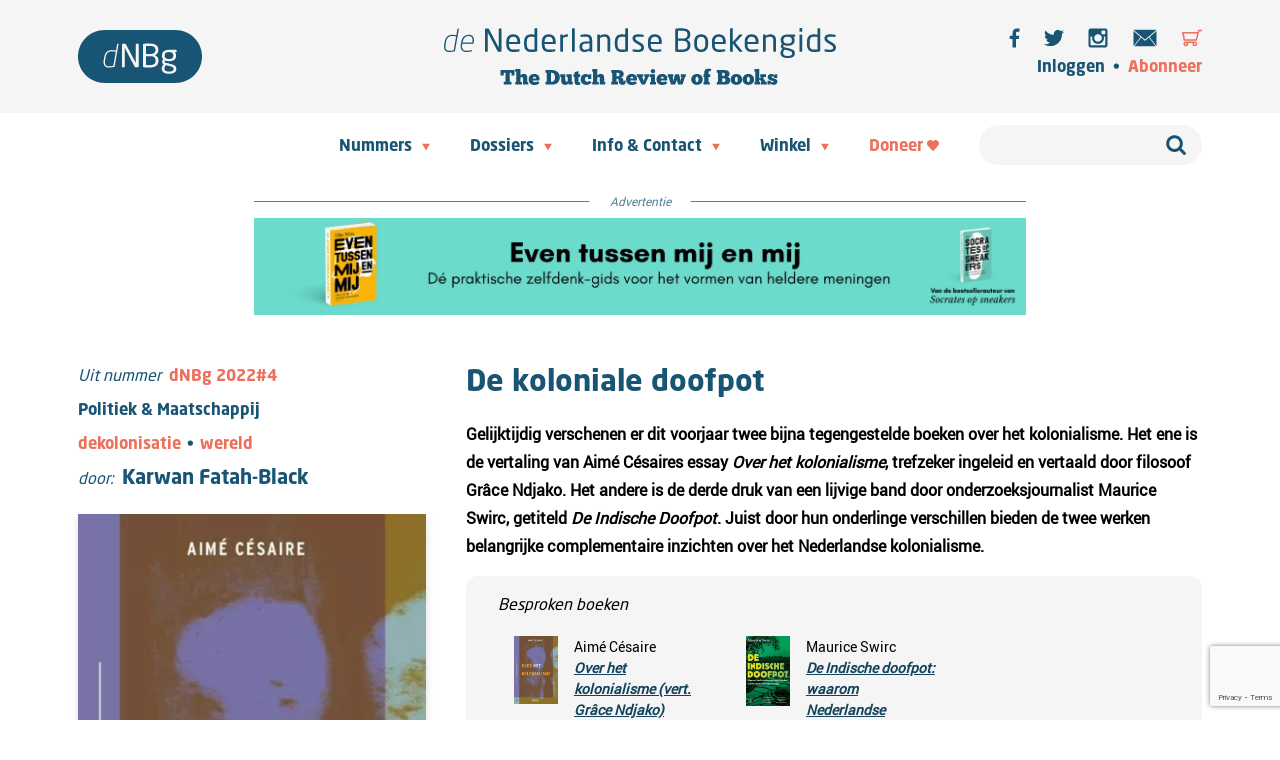

--- FILE ---
content_type: text/html; charset=UTF-8
request_url: https://www.nederlandseboekengids.com/20220627-karwan-fatah-black/
body_size: 44531
content:
<!DOCTYPE html>
<html>
    <!DOCTYPE html>
<html lang="nl-NL">
    <head>
        <meta charset="UTF-8" />
        <meta name="description" content="The Dutch Review of Books">
        <meta http-equiv="Content-Type" content="text/html; charset=UTF-8" />
        <meta http-equiv="X-UA-Compatible" content="IE=edge">
        <meta name="viewport" content="width=device-width, initial-scale=1.0">
        <link rel="icon" href="https://www.nederlandseboekengids.com/wp-content/themes/dnbg/dist/images/favicon.ico" />
        <link rel="pingback" href="https://www.nederlandseboekengids.com/xmlrpc.php" />
        <title>
                            De koloniale doofpot | Karwan Fatah-Black | koloniale doofpot | de Nederlandse Boekengids
                    </title>
<link data-rocket-prefetch href="https://connect.facebook.net" rel="dns-prefetch">
<link data-rocket-prefetch href="https://www.gstatic.com" rel="dns-prefetch">
<link data-rocket-prefetch href="https://www.googletagmanager.com" rel="dns-prefetch">
<link data-rocket-prefetch href="https://www.google.com" rel="dns-prefetch">
<style id="rocket-critical-css">.wp-block-navigation{position:relative;--navigation-layout-justification-setting:flex-start;--navigation-layout-direction:row;--navigation-layout-wrap:wrap;--navigation-layout-justify:flex-start;--navigation-layout-align:center}.wp-block-navigation ul{margin-bottom:0;margin-left:0;margin-top:0;padding-left:0}.wp-block-navigation ul,.wp-block-navigation ul li{list-style:none;padding:0}.wp-block-navigation .wp-block-navigation-item{align-items:center;background-color:inherit;display:flex;position:relative}.wp-block-navigation .wp-block-navigation-item__content{display:block}.wp-block-navigation .wp-block-navigation-item__content.wp-block-navigation-item__content{color:inherit}.wp-block-navigation .wp-block-navigation__submenu-icon{align-self:center;background-color:inherit;border:none;color:currentColor;display:inline-block;font-size:inherit;height:.6em;line-height:0;margin-left:.25em;padding:0;width:.6em}.wp-block-navigation .wp-block-navigation__submenu-icon svg{display:inline-block;stroke:currentColor;height:inherit;margin-top:.075em;width:inherit}.wp-block-navigation.items-justified-right{--navigation-layout-justification-setting:flex-end;--navigation-layout-justify:flex-end}.wp-block-navigation .has-child .wp-block-navigation__submenu-container{align-items:normal;background-color:inherit;color:inherit;display:flex;flex-direction:column;height:0;left:-1px;opacity:0;overflow:hidden;position:absolute;top:100%;visibility:hidden;width:0;z-index:2}.wp-block-navigation .has-child .wp-block-navigation__submenu-container>.wp-block-navigation-item>.wp-block-navigation-item__content{display:flex;flex-grow:1}.wp-block-navigation .has-child .wp-block-navigation__submenu-container .wp-block-navigation-item__content{margin:0}.wp-block-navigation-submenu{display:flex;position:relative}.wp-block-navigation-submenu .wp-block-navigation__submenu-icon svg{stroke:currentColor}.wp-block-navigation__container,.wp-block-navigation__responsive-close,.wp-block-navigation__responsive-container,.wp-block-navigation__responsive-container-content,.wp-block-navigation__responsive-dialog{gap:inherit}.wp-block-navigation.items-justified-right .wp-block-navigation__container .has-child .wp-block-navigation__submenu-container{left:auto;right:0}.wp-block-navigation:not(.has-background) .wp-block-navigation__submenu-container{background-color:#fff;border:1px solid #00000026}.wp-block-navigation:not(.has-text-color) .wp-block-navigation__submenu-container{color:#000}.wp-block-navigation__container{align-items:var(--navigation-layout-align,initial);display:flex;flex-direction:var(--navigation-layout-direction,initial);flex-wrap:var(--navigation-layout-wrap,wrap);justify-content:var(--navigation-layout-justify,initial);list-style:none;margin:0;padding-left:0}.wp-block-navigation__container:only-child{flex-grow:1}.wp-block-navigation__responsive-container{bottom:0;display:none;left:0;position:fixed;right:0;top:0}.wp-block-navigation__responsive-container .wp-block-navigation__responsive-container-content{align-items:var(--navigation-layout-align,initial);display:flex;flex-direction:var(--navigation-layout-direction,initial);flex-wrap:var(--navigation-layout-wrap,wrap);justify-content:var(--navigation-layout-justify,initial)}@media (min-width:600px){.wp-block-navigation__responsive-container:not(.hidden-by-default):not(.is-menu-open){background-color:inherit;display:block;position:relative;width:100%;z-index:auto}.wp-block-navigation__responsive-container:not(.hidden-by-default):not(.is-menu-open) .wp-block-navigation__responsive-container-close{display:none}}.wp-block-navigation__responsive-container-close,.wp-block-navigation__responsive-container-open{background:#0000;border:none;color:currentColor;margin:0;padding:0;text-transform:inherit;vertical-align:middle}.wp-block-navigation__responsive-container-close svg,.wp-block-navigation__responsive-container-open svg{fill:currentColor;display:block;height:24px;width:24px}.wp-block-navigation__responsive-container-open{display:flex}.wp-block-navigation__responsive-container-open.wp-block-navigation__responsive-container-open.wp-block-navigation__responsive-container-open{font-family:inherit;font-size:inherit;font-weight:inherit}@media (min-width:600px){.wp-block-navigation__responsive-container-open:not(.always-shown){display:none}}.wp-block-navigation__responsive-container-close{position:absolute;right:0;top:0;z-index:2}.wp-block-navigation__responsive-container-close.wp-block-navigation__responsive-container-close.wp-block-navigation__responsive-container-close{font-family:inherit;font-size:inherit;font-weight:inherit}.wp-block-navigation__responsive-close{width:100%}.wp-block-navigation__responsive-dialog{position:relative}.wp-block-woocommerce-customer-account{align-items:center;display:flex;overflow:hidden;white-space:nowrap}.wp-block-woocommerce-customer-account a{align-items:center;color:currentColor!important;display:flex;flex:1;overflow:hidden;text-decoration:none!important}.wp-block-woocommerce-customer-account a .wc-block-customer-account__account-icon{box-sizing:content-box!important;height:1.4375em;min-height:1.4375em;min-width:1.4375em;padding:.5em;width:1.4375em}:root{--drawer-width:480px;--neg-drawer-width:calc(var(--drawer-width)*-1)}.wc-block-components-drawer__screen-overlay{background-color:rgba(95,95,95,.35);bottom:0;left:0;opacity:1;position:fixed;right:0;top:0;z-index:9999}.wc-block-components-drawer__screen-overlay--is-hidden{opacity:0}.wc-block-components-drawer{background:#fff;display:block;height:100%;left:100%;max-width:100%;position:relative;position:fixed;right:0;top:0;transform:translateX(max(-100%,var(--neg-drawer-width)));width:var(--drawer-width)}.wc-block-components-drawer:after{border-style:solid;border-width:0 0 0 1px;bottom:0;content:"";display:block;left:0;opacity:.3;position:absolute;right:0;top:0}.wc-block-components-drawer__screen-overlay--is-hidden .wc-block-components-drawer{transform:translateX(0)}@media screen and (prefers-reduced-motion:reduce){.wc-block-components-drawer,.wc-block-components-drawer__screen-overlay{animation-name:none!important}}.wc-block-components-drawer__content{height:100dvh;position:relative}:root{--drawer-width:480px;--neg-drawer-width:calc(var(--drawer-width)*-1)}.wc-block-components-drawer__screen-overlay{background-color:rgba(95,95,95,.35);bottom:0;left:0;opacity:1;position:fixed;right:0;top:0;z-index:9999}.wc-block-components-drawer__screen-overlay--is-hidden{opacity:0}.wc-block-components-drawer{background:#fff;display:block;height:100%;left:100%;max-width:100%;position:relative;position:fixed;right:0;top:0;transform:translateX(max(-100%,var(--neg-drawer-width)));width:var(--drawer-width)}.wc-block-components-drawer:after{border-style:solid;border-width:0 0 0 1px;bottom:0;content:"";display:block;left:0;opacity:.3;position:absolute;right:0;top:0}.wc-block-components-drawer__screen-overlay--is-hidden .wc-block-components-drawer{transform:translateX(0)}@media screen and (prefers-reduced-motion:reduce){.wc-block-components-drawer,.wc-block-components-drawer__screen-overlay{animation-name:none!important}}.wc-block-components-drawer__content{height:100dvh;position:relative}.wc-block-mini-cart{display:inline-block}.wc-block-mini-cart__template-part,.wp-block-woocommerce-mini-cart-contents{height:100%}@media screen and (max-height:500px){.wp-block-woocommerce-mini-cart-contents{height:auto}.wc-block-mini-cart__drawer{overflow-y:auto}}.wc-block-mini-cart__button{align-items:center;background-color:transparent;border:none;color:inherit;display:flex;font-family:inherit;font-size:inherit;font-weight:inherit;padding:.75em .5em}.wc-block-mini-cart__drawer{font-size:1rem}.wc-block-mini-cart__drawer .wp-block-woocommerce-mini-cart-contents{box-sizing:border-box;justify-content:center;padding:0;position:relative}.wp-block-woocommerce-empty-mini-cart-contents-block,.wp-block-woocommerce-filled-mini-cart-contents-block{background:inherit;display:flex;flex-direction:column;height:100%;max-height:-moz-available;max-height:fill-available}.wp-block-woocommerce-empty-mini-cart-contents-block{justify-content:center}.wp-block-woocommerce-filled-mini-cart-contents-block{justify-content:space-between}.wc-block-mini-cart__quantity-badge{align-items:center;display:flex;position:relative}.wc-block-mini-cart__icon{display:block;height:2em;margin:-.25em;width:2em}:root{--woocommerce:#7F54B3;--wc-green:#7ad03a;--wc-red:#a00;--wc-orange:#ffba00;--wc-blue:#2ea2cc;--wc-primary:#7F54B3;--wc-primary-text:white;--wc-secondary:#e9e6ed;--wc-secondary-text:#515151;--wc-highlight:#777335;--wc-highligh-text:white;--wc-content-bg:#fff;--wc-subtext:#767676}a{text-decoration-thickness:1px!important;text-underline-offset:.1em}.wp-block-navigation .wp-block-navigation-submenu .wp-block-navigation-item:not(:last-child){margin-bottom:3px}.wp-block-navigation .wp-block-navigation-item .wp-block-navigation-item__content{outline-offset:4px}.wp-block-navigation .wp-block-navigation-item ul.wp-block-navigation__submenu-container .wp-block-navigation-item__content{outline-offset:0}h1,p{text-wrap:pretty}:root{--woocommerce:#7F54B3;--wc-green:#7ad03a;--wc-red:#a00;--wc-orange:#ffba00;--wc-blue:#2ea2cc;--wc-primary:#7F54B3;--wc-primary-text:white;--wc-secondary:#e9e6ed;--wc-secondary-text:#515151;--wc-highlight:#777335;--wc-highligh-text:white;--wc-content-bg:#fff;--wc-subtext:#767676}.screen-reader-text{clip:rect(1px,1px,1px,1px);height:1px;overflow:hidden;position:absolute!important;width:1px;word-wrap:normal!important}</style><link rel="preload" data-rocket-preload as="image" href="https://www.nederlandseboekengids.com/wp-content/uploads/2022/06/9789044546477-e1656064642330.webp" fetchpriority="high">
        <meta name='robots' content='index, follow, max-image-preview:large, max-snippet:-1, max-video-preview:-1' />

	<!-- This site is optimized with the Yoast SEO plugin v26.8 - https://yoast.com/product/yoast-seo-wordpress/ -->
	<meta name="description" content="Gelijktijdig verschenen er dit voorjaar twee bijna tegengestelde boeken over het kolonialisme. Het ene is de vertaling van Aimé Césaires essay &#039;Over het kolonialisme&#039;, trefzeker ingeleid en vertaald door filosoof Grâce Ndjako. Het andere is de derde druk van een lijvige band door onderzoeksjournalist Maurice Swirc, getiteld &#039;De Indische Doofpot&#039;. Juist door hun onderlinge verschillen bieden de twee werken belangrijke complementaire inzichten over het Nederlandse kolonialisme." />
	<link rel="canonical" href="https://www.nederlandseboekengids.com/20220627-karwan-fatah-black/" />
	<meta property="og:locale" content="nl_NL" />
	<meta property="og:type" content="article" />
	<meta property="og:title" content="De koloniale doofpot | Karwan Fatah-Black | koloniale doofpot" />
	<meta property="og:description" content="Gelijktijdig verschenen er dit voorjaar twee bijna tegengestelde boeken over het kolonialisme. Het ene is de vertaling van Aimé Césaires essay &#039;Over het kolonialisme&#039;, trefzeker ingeleid en vertaald door filosoof Grâce Ndjako. Het andere is de derde druk van een lijvige band door onderzoeksjournalist Maurice Swirc, getiteld &#039;De Indische Doofpot&#039;. Juist door hun onderlinge verschillen bieden de twee werken belangrijke complementaire inzichten over het Nederlandse kolonialisme." />
	<meta property="og:url" content="https://www.nederlandseboekengids.com/20220627-karwan-fatah-black/" />
	<meta property="og:site_name" content="de Nederlandse Boekengids" />
	<meta property="article:publisher" content="https://www.facebook.com/NederlandseBoekengids/" />
	<meta property="article:published_time" content="2022-06-27T05:00:00+00:00" />
	<meta property="article:modified_time" content="2025-11-29T08:32:41+00:00" />
	<meta property="og:image" content="https://www.nederlandseboekengids.com/wp-content/uploads/2022/06/9789044546477-e1656064642330.jpeg" />
	<meta property="og:image:width" content="391" />
	<meta property="og:image:height" content="600" />
	<meta property="og:image:type" content="image/jpeg" />
	<meta name="author" content="webredactie" />
	<meta name="twitter:card" content="summary_large_image" />
	<meta name="twitter:creator" content="@deNLBoekengids" />
	<meta name="twitter:site" content="@deNLBoekengids" />
	<meta name="twitter:label1" content="Geschreven door" />
	<meta name="twitter:data1" content="webredactie" />
	<meta name="twitter:label2" content="Verwachte leestijd" />
	<meta name="twitter:data2" content="11 minuten" />
	<script type="application/ld+json" class="yoast-schema-graph">{"@context":"https://schema.org","@graph":[{"@type":"Article","@id":"https://www.nederlandseboekengids.com/20220627-karwan-fatah-black/#article","isPartOf":{"@id":"https://www.nederlandseboekengids.com/20220627-karwan-fatah-black/"},"author":{"name":"webredactie","@id":"https://www.nederlandseboekengids.com/#/schema/person/88ee85041dd5838e957a2b704ecde22c"},"headline":"De koloniale doofpot","datePublished":"2022-06-27T05:00:00+00:00","dateModified":"2025-11-29T08:32:41+00:00","mainEntityOfPage":{"@id":"https://www.nederlandseboekengids.com/20220627-karwan-fatah-black/"},"wordCount":2167,"publisher":{"@id":"https://www.nederlandseboekengids.com/#organization"},"image":{"@id":"https://www.nederlandseboekengids.com/20220627-karwan-fatah-black/#primaryimage"},"thumbnailUrl":"https://www.nederlandseboekengids.com/wp-content/uploads/2022/06/9789044546477-e1656064642330.jpeg","articleSection":["nieuws"],"inLanguage":"nl-NL"},{"@type":"WebPage","@id":"https://www.nederlandseboekengids.com/20220627-karwan-fatah-black/","url":"https://www.nederlandseboekengids.com/20220627-karwan-fatah-black/","name":"De koloniale doofpot | Karwan Fatah-Black | koloniale doofpot","isPartOf":{"@id":"https://www.nederlandseboekengids.com/#website"},"primaryImageOfPage":{"@id":"https://www.nederlandseboekengids.com/20220627-karwan-fatah-black/#primaryimage"},"image":{"@id":"https://www.nederlandseboekengids.com/20220627-karwan-fatah-black/#primaryimage"},"thumbnailUrl":"https://www.nederlandseboekengids.com/wp-content/uploads/2022/06/9789044546477-e1656064642330.jpeg","datePublished":"2022-06-27T05:00:00+00:00","dateModified":"2025-11-29T08:32:41+00:00","description":"Gelijktijdig verschenen er dit voorjaar twee bijna tegengestelde boeken over het kolonialisme. Het ene is de vertaling van Aimé Césaires essay 'Over het kolonialisme', trefzeker ingeleid en vertaald door filosoof Grâce Ndjako. Het andere is de derde druk van een lijvige band door onderzoeksjournalist Maurice Swirc, getiteld 'De Indische Doofpot'. Juist door hun onderlinge verschillen bieden de twee werken belangrijke complementaire inzichten over het Nederlandse kolonialisme.","breadcrumb":{"@id":"https://www.nederlandseboekengids.com/20220627-karwan-fatah-black/#breadcrumb"},"inLanguage":"nl-NL","potentialAction":[{"@type":"ReadAction","target":["https://www.nederlandseboekengids.com/20220627-karwan-fatah-black/"]}]},{"@type":"ImageObject","inLanguage":"nl-NL","@id":"https://www.nederlandseboekengids.com/20220627-karwan-fatah-black/#primaryimage","url":"https://www.nederlandseboekengids.com/wp-content/uploads/2022/06/9789044546477-e1656064642330.jpeg","contentUrl":"https://www.nederlandseboekengids.com/wp-content/uploads/2022/06/9789044546477-e1656064642330.jpeg","width":391,"height":600},{"@type":"BreadcrumbList","@id":"https://www.nederlandseboekengids.com/20220627-karwan-fatah-black/#breadcrumb","itemListElement":[{"@type":"ListItem","position":1,"name":"Home","item":"https://www.nederlandseboekengids.com/"},{"@type":"ListItem","position":2,"name":"Dossiers","item":"https://www.nederlandseboekengids.com/dossiers/"},{"@type":"ListItem","position":3,"name":"De koloniale doofpot"}]},{"@type":"WebSite","@id":"https://www.nederlandseboekengids.com/#website","url":"https://www.nederlandseboekengids.com/","name":"de Nederlandse Boekengids","description":"The Dutch Review of Books","publisher":{"@id":"https://www.nederlandseboekengids.com/#organization"},"potentialAction":[{"@type":"SearchAction","target":{"@type":"EntryPoint","urlTemplate":"https://www.nederlandseboekengids.com/?s={search_term_string}"},"query-input":{"@type":"PropertyValueSpecification","valueRequired":true,"valueName":"search_term_string"}}],"inLanguage":"nl-NL"},{"@type":"Organization","@id":"https://www.nederlandseboekengids.com/#organization","name":"de Nederlandse Boekengids | the Dutch Review of Books","url":"https://www.nederlandseboekengids.com/","logo":{"@type":"ImageObject","inLanguage":"nl-NL","@id":"https://www.nederlandseboekengids.com/#/schema/logo/image/","url":"https://www.nederlandseboekengids.com-content/uploads/2019/03/WT_DNBG_logo-02-square.jpg","contentUrl":"https://www.nederlandseboekengids.com-content/uploads/2019/03/WT_DNBG_logo-02-square.jpg","width":589,"height":589,"caption":"de Nederlandse Boekengids | the Dutch Review of Books"},"image":{"@id":"https://www.nederlandseboekengids.com/#/schema/logo/image/"},"sameAs":["https://www.facebook.com/NederlandseBoekengids/","https://x.com/deNLBoekengids","https://www.instagram.com/denederlandseboekengids"]},{"@type":"Person","@id":"https://www.nederlandseboekengids.com/#/schema/person/88ee85041dd5838e957a2b704ecde22c","name":"webredactie","image":{"@type":"ImageObject","inLanguage":"nl-NL","@id":"https://www.nederlandseboekengids.com/#/schema/person/image/","url":"https://secure.gravatar.com/avatar/be1572ac36c19116e25608379c218914a21a41e5a49f5a9059d089b01180a509?s=96&d=mm&r=g","contentUrl":"https://secure.gravatar.com/avatar/be1572ac36c19116e25608379c218914a21a41e5a49f5a9059d089b01180a509?s=96&d=mm&r=g","caption":"webredactie"},"sameAs":["http://-"],"url":"https://www.nederlandseboekengids.com/author/webredactie/"}]}</script>
	<!-- / Yoast SEO plugin. -->


<link rel='dns-prefetch' href='//www.google.com' />

<link rel="alternate" title="oEmbed (JSON)" type="application/json+oembed" href="https://www.nederlandseboekengids.com/wp-json/oembed/1.0/embed?url=https%3A%2F%2Fwww.nederlandseboekengids.com%2F20220627-karwan-fatah-black%2F" />
<link rel="alternate" title="oEmbed (XML)" type="text/xml+oembed" href="https://www.nederlandseboekengids.com/wp-json/oembed/1.0/embed?url=https%3A%2F%2Fwww.nederlandseboekengids.com%2F20220627-karwan-fatah-black%2F&#038;format=xml" />
		<!-- This site uses the Google Analytics by MonsterInsights plugin v9.11.1 - Using Analytics tracking - https://www.monsterinsights.com/ -->
							<script src="//www.googletagmanager.com/gtag/js?id=G-12B75GHW9Q"  data-cfasync="false" data-wpfc-render="false" type="text/javascript" async></script>
			<script data-cfasync="false" data-wpfc-render="false" type="text/javascript">
				var mi_version = '9.11.1';
				var mi_track_user = true;
				var mi_no_track_reason = '';
								var MonsterInsightsDefaultLocations = {"page_location":"https:\/\/www.nederlandseboekengids.com\/20220627-karwan-fatah-black\/"};
								if ( typeof MonsterInsightsPrivacyGuardFilter === 'function' ) {
					var MonsterInsightsLocations = (typeof MonsterInsightsExcludeQuery === 'object') ? MonsterInsightsPrivacyGuardFilter( MonsterInsightsExcludeQuery ) : MonsterInsightsPrivacyGuardFilter( MonsterInsightsDefaultLocations );
				} else {
					var MonsterInsightsLocations = (typeof MonsterInsightsExcludeQuery === 'object') ? MonsterInsightsExcludeQuery : MonsterInsightsDefaultLocations;
				}

								var disableStrs = [
										'ga-disable-G-12B75GHW9Q',
									];

				/* Function to detect opted out users */
				function __gtagTrackerIsOptedOut() {
					for (var index = 0; index < disableStrs.length; index++) {
						if (document.cookie.indexOf(disableStrs[index] + '=true') > -1) {
							return true;
						}
					}

					return false;
				}

				/* Disable tracking if the opt-out cookie exists. */
				if (__gtagTrackerIsOptedOut()) {
					for (var index = 0; index < disableStrs.length; index++) {
						window[disableStrs[index]] = true;
					}
				}

				/* Opt-out function */
				function __gtagTrackerOptout() {
					for (var index = 0; index < disableStrs.length; index++) {
						document.cookie = disableStrs[index] + '=true; expires=Thu, 31 Dec 2099 23:59:59 UTC; path=/';
						window[disableStrs[index]] = true;
					}
				}

				if ('undefined' === typeof gaOptout) {
					function gaOptout() {
						__gtagTrackerOptout();
					}
				}
								window.dataLayer = window.dataLayer || [];

				window.MonsterInsightsDualTracker = {
					helpers: {},
					trackers: {},
				};
				if (mi_track_user) {
					function __gtagDataLayer() {
						dataLayer.push(arguments);
					}

					function __gtagTracker(type, name, parameters) {
						if (!parameters) {
							parameters = {};
						}

						if (parameters.send_to) {
							__gtagDataLayer.apply(null, arguments);
							return;
						}

						if (type === 'event') {
														parameters.send_to = monsterinsights_frontend.v4_id;
							var hookName = name;
							if (typeof parameters['event_category'] !== 'undefined') {
								hookName = parameters['event_category'] + ':' + name;
							}

							if (typeof MonsterInsightsDualTracker.trackers[hookName] !== 'undefined') {
								MonsterInsightsDualTracker.trackers[hookName](parameters);
							} else {
								__gtagDataLayer('event', name, parameters);
							}
							
						} else {
							__gtagDataLayer.apply(null, arguments);
						}
					}

					__gtagTracker('js', new Date());
					__gtagTracker('set', {
						'developer_id.dZGIzZG': true,
											});
					if ( MonsterInsightsLocations.page_location ) {
						__gtagTracker('set', MonsterInsightsLocations);
					}
										__gtagTracker('config', 'G-12B75GHW9Q', {"forceSSL":"true","link_attribution":"true"} );
										window.gtag = __gtagTracker;										(function () {
						/* https://developers.google.com/analytics/devguides/collection/analyticsjs/ */
						/* ga and __gaTracker compatibility shim. */
						var noopfn = function () {
							return null;
						};
						var newtracker = function () {
							return new Tracker();
						};
						var Tracker = function () {
							return null;
						};
						var p = Tracker.prototype;
						p.get = noopfn;
						p.set = noopfn;
						p.send = function () {
							var args = Array.prototype.slice.call(arguments);
							args.unshift('send');
							__gaTracker.apply(null, args);
						};
						var __gaTracker = function () {
							var len = arguments.length;
							if (len === 0) {
								return;
							}
							var f = arguments[len - 1];
							if (typeof f !== 'object' || f === null || typeof f.hitCallback !== 'function') {
								if ('send' === arguments[0]) {
									var hitConverted, hitObject = false, action;
									if ('event' === arguments[1]) {
										if ('undefined' !== typeof arguments[3]) {
											hitObject = {
												'eventAction': arguments[3],
												'eventCategory': arguments[2],
												'eventLabel': arguments[4],
												'value': arguments[5] ? arguments[5] : 1,
											}
										}
									}
									if ('pageview' === arguments[1]) {
										if ('undefined' !== typeof arguments[2]) {
											hitObject = {
												'eventAction': 'page_view',
												'page_path': arguments[2],
											}
										}
									}
									if (typeof arguments[2] === 'object') {
										hitObject = arguments[2];
									}
									if (typeof arguments[5] === 'object') {
										Object.assign(hitObject, arguments[5]);
									}
									if ('undefined' !== typeof arguments[1].hitType) {
										hitObject = arguments[1];
										if ('pageview' === hitObject.hitType) {
											hitObject.eventAction = 'page_view';
										}
									}
									if (hitObject) {
										action = 'timing' === arguments[1].hitType ? 'timing_complete' : hitObject.eventAction;
										hitConverted = mapArgs(hitObject);
										__gtagTracker('event', action, hitConverted);
									}
								}
								return;
							}

							function mapArgs(args) {
								var arg, hit = {};
								var gaMap = {
									'eventCategory': 'event_category',
									'eventAction': 'event_action',
									'eventLabel': 'event_label',
									'eventValue': 'event_value',
									'nonInteraction': 'non_interaction',
									'timingCategory': 'event_category',
									'timingVar': 'name',
									'timingValue': 'value',
									'timingLabel': 'event_label',
									'page': 'page_path',
									'location': 'page_location',
									'title': 'page_title',
									'referrer' : 'page_referrer',
								};
								for (arg in args) {
																		if (!(!args.hasOwnProperty(arg) || !gaMap.hasOwnProperty(arg))) {
										hit[gaMap[arg]] = args[arg];
									} else {
										hit[arg] = args[arg];
									}
								}
								return hit;
							}

							try {
								f.hitCallback();
							} catch (ex) {
							}
						};
						__gaTracker.create = newtracker;
						__gaTracker.getByName = newtracker;
						__gaTracker.getAll = function () {
							return [];
						};
						__gaTracker.remove = noopfn;
						__gaTracker.loaded = true;
						window['__gaTracker'] = __gaTracker;
					})();
									} else {
										console.log("");
					(function () {
						function __gtagTracker() {
							return null;
						}

						window['__gtagTracker'] = __gtagTracker;
						window['gtag'] = __gtagTracker;
					})();
									}
			</script>
							<!-- / Google Analytics by MonsterInsights -->
		<style id='wp-img-auto-sizes-contain-inline-css' type='text/css'>
img:is([sizes=auto i],[sizes^="auto," i]){contain-intrinsic-size:3000px 1500px}
/*# sourceURL=wp-img-auto-sizes-contain-inline-css */
</style>
<link rel='preload'  href='https://www.nederlandseboekengids.com/wp-includes/css/dist/block-library/style.min.css?ver=6.9' data-rocket-async="style" as="style" onload="this.onload=null;this.rel='stylesheet'" onerror="this.removeAttribute('data-rocket-async')"  type='text/css' media='all' />
<style id='wp-block-paragraph-inline-css' type='text/css'>
.is-small-text{font-size:.875em}.is-regular-text{font-size:1em}.is-large-text{font-size:2.25em}.is-larger-text{font-size:3em}.has-drop-cap:not(:focus):first-letter{float:left;font-size:8.4em;font-style:normal;font-weight:100;line-height:.68;margin:.05em .1em 0 0;text-transform:uppercase}body.rtl .has-drop-cap:not(:focus):first-letter{float:none;margin-left:.1em}p.has-drop-cap.has-background{overflow:hidden}:root :where(p.has-background){padding:1.25em 2.375em}:where(p.has-text-color:not(.has-link-color)) a{color:inherit}p.has-text-align-left[style*="writing-mode:vertical-lr"],p.has-text-align-right[style*="writing-mode:vertical-rl"]{rotate:180deg}
/*# sourceURL=https://www.nederlandseboekengids.com/wp-includes/blocks/paragraph/style.min.css */
</style>
<style id='wp-block-pullquote-inline-css' type='text/css'>
.wp-block-pullquote{box-sizing:border-box;margin:0 0 1em;overflow-wrap:break-word;padding:4em 0;text-align:center}.wp-block-pullquote blockquote,.wp-block-pullquote p{color:inherit}.wp-block-pullquote blockquote{margin:0}.wp-block-pullquote p{margin-top:0}.wp-block-pullquote p:last-child{margin-bottom:0}.wp-block-pullquote.alignleft,.wp-block-pullquote.alignright{max-width:420px}.wp-block-pullquote cite,.wp-block-pullquote footer{position:relative}.wp-block-pullquote .has-text-color a{color:inherit}.wp-block-pullquote.has-text-align-left blockquote{text-align:left}.wp-block-pullquote.has-text-align-right blockquote{text-align:right}.wp-block-pullquote.has-text-align-center blockquote{text-align:center}.wp-block-pullquote.is-style-solid-color{border:none}.wp-block-pullquote.is-style-solid-color blockquote{margin-left:auto;margin-right:auto;max-width:60%}.wp-block-pullquote.is-style-solid-color blockquote p{font-size:2em;margin-bottom:0;margin-top:0}.wp-block-pullquote.is-style-solid-color blockquote cite{font-style:normal;text-transform:none}.wp-block-pullquote :where(cite){color:inherit;display:block}
/*# sourceURL=https://www.nederlandseboekengids.com/wp-includes/blocks/pullquote/style.min.css */
</style>
<style id='global-styles-inline-css' type='text/css'>
:root{--wp--preset--aspect-ratio--square: 1;--wp--preset--aspect-ratio--4-3: 4/3;--wp--preset--aspect-ratio--3-4: 3/4;--wp--preset--aspect-ratio--3-2: 3/2;--wp--preset--aspect-ratio--2-3: 2/3;--wp--preset--aspect-ratio--16-9: 16/9;--wp--preset--aspect-ratio--9-16: 9/16;--wp--preset--color--black: #000000;--wp--preset--color--cyan-bluish-gray: #abb8c3;--wp--preset--color--white: #ffffff;--wp--preset--color--pale-pink: #f78da7;--wp--preset--color--vivid-red: #cf2e2e;--wp--preset--color--luminous-vivid-orange: #ff6900;--wp--preset--color--luminous-vivid-amber: #fcb900;--wp--preset--color--light-green-cyan: #7bdcb5;--wp--preset--color--vivid-green-cyan: #00d084;--wp--preset--color--pale-cyan-blue: #8ed1fc;--wp--preset--color--vivid-cyan-blue: #0693e3;--wp--preset--color--vivid-purple: #9b51e0;--wp--preset--gradient--vivid-cyan-blue-to-vivid-purple: linear-gradient(135deg,rgb(6,147,227) 0%,rgb(155,81,224) 100%);--wp--preset--gradient--light-green-cyan-to-vivid-green-cyan: linear-gradient(135deg,rgb(122,220,180) 0%,rgb(0,208,130) 100%);--wp--preset--gradient--luminous-vivid-amber-to-luminous-vivid-orange: linear-gradient(135deg,rgb(252,185,0) 0%,rgb(255,105,0) 100%);--wp--preset--gradient--luminous-vivid-orange-to-vivid-red: linear-gradient(135deg,rgb(255,105,0) 0%,rgb(207,46,46) 100%);--wp--preset--gradient--very-light-gray-to-cyan-bluish-gray: linear-gradient(135deg,rgb(238,238,238) 0%,rgb(169,184,195) 100%);--wp--preset--gradient--cool-to-warm-spectrum: linear-gradient(135deg,rgb(74,234,220) 0%,rgb(151,120,209) 20%,rgb(207,42,186) 40%,rgb(238,44,130) 60%,rgb(251,105,98) 80%,rgb(254,248,76) 100%);--wp--preset--gradient--blush-light-purple: linear-gradient(135deg,rgb(255,206,236) 0%,rgb(152,150,240) 100%);--wp--preset--gradient--blush-bordeaux: linear-gradient(135deg,rgb(254,205,165) 0%,rgb(254,45,45) 50%,rgb(107,0,62) 100%);--wp--preset--gradient--luminous-dusk: linear-gradient(135deg,rgb(255,203,112) 0%,rgb(199,81,192) 50%,rgb(65,88,208) 100%);--wp--preset--gradient--pale-ocean: linear-gradient(135deg,rgb(255,245,203) 0%,rgb(182,227,212) 50%,rgb(51,167,181) 100%);--wp--preset--gradient--electric-grass: linear-gradient(135deg,rgb(202,248,128) 0%,rgb(113,206,126) 100%);--wp--preset--gradient--midnight: linear-gradient(135deg,rgb(2,3,129) 0%,rgb(40,116,252) 100%);--wp--preset--font-size--small: 13px;--wp--preset--font-size--medium: 20px;--wp--preset--font-size--large: 36px;--wp--preset--font-size--x-large: 42px;--wp--preset--spacing--20: 0.44rem;--wp--preset--spacing--30: 0.67rem;--wp--preset--spacing--40: 1rem;--wp--preset--spacing--50: 1.5rem;--wp--preset--spacing--60: 2.25rem;--wp--preset--spacing--70: 3.38rem;--wp--preset--spacing--80: 5.06rem;--wp--preset--shadow--natural: 6px 6px 9px rgba(0, 0, 0, 0.2);--wp--preset--shadow--deep: 12px 12px 50px rgba(0, 0, 0, 0.4);--wp--preset--shadow--sharp: 6px 6px 0px rgba(0, 0, 0, 0.2);--wp--preset--shadow--outlined: 6px 6px 0px -3px rgb(255, 255, 255), 6px 6px rgb(0, 0, 0);--wp--preset--shadow--crisp: 6px 6px 0px rgb(0, 0, 0);}:where(.is-layout-flex){gap: 0.5em;}:where(.is-layout-grid){gap: 0.5em;}body .is-layout-flex{display: flex;}.is-layout-flex{flex-wrap: wrap;align-items: center;}.is-layout-flex > :is(*, div){margin: 0;}body .is-layout-grid{display: grid;}.is-layout-grid > :is(*, div){margin: 0;}:where(.wp-block-columns.is-layout-flex){gap: 2em;}:where(.wp-block-columns.is-layout-grid){gap: 2em;}:where(.wp-block-post-template.is-layout-flex){gap: 1.25em;}:where(.wp-block-post-template.is-layout-grid){gap: 1.25em;}.has-black-color{color: var(--wp--preset--color--black) !important;}.has-cyan-bluish-gray-color{color: var(--wp--preset--color--cyan-bluish-gray) !important;}.has-white-color{color: var(--wp--preset--color--white) !important;}.has-pale-pink-color{color: var(--wp--preset--color--pale-pink) !important;}.has-vivid-red-color{color: var(--wp--preset--color--vivid-red) !important;}.has-luminous-vivid-orange-color{color: var(--wp--preset--color--luminous-vivid-orange) !important;}.has-luminous-vivid-amber-color{color: var(--wp--preset--color--luminous-vivid-amber) !important;}.has-light-green-cyan-color{color: var(--wp--preset--color--light-green-cyan) !important;}.has-vivid-green-cyan-color{color: var(--wp--preset--color--vivid-green-cyan) !important;}.has-pale-cyan-blue-color{color: var(--wp--preset--color--pale-cyan-blue) !important;}.has-vivid-cyan-blue-color{color: var(--wp--preset--color--vivid-cyan-blue) !important;}.has-vivid-purple-color{color: var(--wp--preset--color--vivid-purple) !important;}.has-black-background-color{background-color: var(--wp--preset--color--black) !important;}.has-cyan-bluish-gray-background-color{background-color: var(--wp--preset--color--cyan-bluish-gray) !important;}.has-white-background-color{background-color: var(--wp--preset--color--white) !important;}.has-pale-pink-background-color{background-color: var(--wp--preset--color--pale-pink) !important;}.has-vivid-red-background-color{background-color: var(--wp--preset--color--vivid-red) !important;}.has-luminous-vivid-orange-background-color{background-color: var(--wp--preset--color--luminous-vivid-orange) !important;}.has-luminous-vivid-amber-background-color{background-color: var(--wp--preset--color--luminous-vivid-amber) !important;}.has-light-green-cyan-background-color{background-color: var(--wp--preset--color--light-green-cyan) !important;}.has-vivid-green-cyan-background-color{background-color: var(--wp--preset--color--vivid-green-cyan) !important;}.has-pale-cyan-blue-background-color{background-color: var(--wp--preset--color--pale-cyan-blue) !important;}.has-vivid-cyan-blue-background-color{background-color: var(--wp--preset--color--vivid-cyan-blue) !important;}.has-vivid-purple-background-color{background-color: var(--wp--preset--color--vivid-purple) !important;}.has-black-border-color{border-color: var(--wp--preset--color--black) !important;}.has-cyan-bluish-gray-border-color{border-color: var(--wp--preset--color--cyan-bluish-gray) !important;}.has-white-border-color{border-color: var(--wp--preset--color--white) !important;}.has-pale-pink-border-color{border-color: var(--wp--preset--color--pale-pink) !important;}.has-vivid-red-border-color{border-color: var(--wp--preset--color--vivid-red) !important;}.has-luminous-vivid-orange-border-color{border-color: var(--wp--preset--color--luminous-vivid-orange) !important;}.has-luminous-vivid-amber-border-color{border-color: var(--wp--preset--color--luminous-vivid-amber) !important;}.has-light-green-cyan-border-color{border-color: var(--wp--preset--color--light-green-cyan) !important;}.has-vivid-green-cyan-border-color{border-color: var(--wp--preset--color--vivid-green-cyan) !important;}.has-pale-cyan-blue-border-color{border-color: var(--wp--preset--color--pale-cyan-blue) !important;}.has-vivid-cyan-blue-border-color{border-color: var(--wp--preset--color--vivid-cyan-blue) !important;}.has-vivid-purple-border-color{border-color: var(--wp--preset--color--vivid-purple) !important;}.has-vivid-cyan-blue-to-vivid-purple-gradient-background{background: var(--wp--preset--gradient--vivid-cyan-blue-to-vivid-purple) !important;}.has-light-green-cyan-to-vivid-green-cyan-gradient-background{background: var(--wp--preset--gradient--light-green-cyan-to-vivid-green-cyan) !important;}.has-luminous-vivid-amber-to-luminous-vivid-orange-gradient-background{background: var(--wp--preset--gradient--luminous-vivid-amber-to-luminous-vivid-orange) !important;}.has-luminous-vivid-orange-to-vivid-red-gradient-background{background: var(--wp--preset--gradient--luminous-vivid-orange-to-vivid-red) !important;}.has-very-light-gray-to-cyan-bluish-gray-gradient-background{background: var(--wp--preset--gradient--very-light-gray-to-cyan-bluish-gray) !important;}.has-cool-to-warm-spectrum-gradient-background{background: var(--wp--preset--gradient--cool-to-warm-spectrum) !important;}.has-blush-light-purple-gradient-background{background: var(--wp--preset--gradient--blush-light-purple) !important;}.has-blush-bordeaux-gradient-background{background: var(--wp--preset--gradient--blush-bordeaux) !important;}.has-luminous-dusk-gradient-background{background: var(--wp--preset--gradient--luminous-dusk) !important;}.has-pale-ocean-gradient-background{background: var(--wp--preset--gradient--pale-ocean) !important;}.has-electric-grass-gradient-background{background: var(--wp--preset--gradient--electric-grass) !important;}.has-midnight-gradient-background{background: var(--wp--preset--gradient--midnight) !important;}.has-small-font-size{font-size: var(--wp--preset--font-size--small) !important;}.has-medium-font-size{font-size: var(--wp--preset--font-size--medium) !important;}.has-large-font-size{font-size: var(--wp--preset--font-size--large) !important;}.has-x-large-font-size{font-size: var(--wp--preset--font-size--x-large) !important;}
:root :where(.wp-block-pullquote){font-size: 1.5em;line-height: 1.6;}
/*# sourceURL=global-styles-inline-css */
</style>

<style id='classic-theme-styles-inline-css' type='text/css'>
/*! This file is auto-generated */
.wp-block-button__link{color:#fff;background-color:#32373c;border-radius:9999px;box-shadow:none;text-decoration:none;padding:calc(.667em + 2px) calc(1.333em + 2px);font-size:1.125em}.wp-block-file__button{background:#32373c;color:#fff;text-decoration:none}
/*# sourceURL=/wp-includes/css/classic-themes.min.css */
</style>
<link data-minify="1" rel='preload'  href='https://www.nederlandseboekengids.com/wp-content/cache/min/1/wp-content/plugins/woocommerce/assets/css/woocommerce-layout.css?ver=1744368644' data-rocket-async="style" as="style" onload="this.onload=null;this.rel='stylesheet'" onerror="this.removeAttribute('data-rocket-async')"  type='text/css' media='all' />
<link data-minify="1" rel='preload'  href='https://www.nederlandseboekengids.com/wp-content/cache/min/1/wp-content/plugins/woocommerce/assets/css/woocommerce-smallscreen.css?ver=1744368644' data-rocket-async="style" as="style" onload="this.onload=null;this.rel='stylesheet'" onerror="this.removeAttribute('data-rocket-async')"  type='text/css' media='only screen and (max-width: 768px)' />
<link data-minify="1" rel='preload'  href='https://www.nederlandseboekengids.com/wp-content/cache/min/1/wp-content/plugins/woocommerce/assets/css/woocommerce.css?ver=1744368644' data-rocket-async="style" as="style" onload="this.onload=null;this.rel='stylesheet'" onerror="this.removeAttribute('data-rocket-async')"  type='text/css' media='all' />
<style id='woocommerce-inline-inline-css' type='text/css'>
.woocommerce form .form-row .required { visibility: visible; }
/*# sourceURL=woocommerce-inline-inline-css */
</style>
<link rel='preload'  href='https://www.nederlandseboekengids.com/wp-includes/css/dist/components/style.min.css?ver=6.9' data-rocket-async="style" as="style" onload="this.onload=null;this.rel='stylesheet'" onerror="this.removeAttribute('data-rocket-async')"  type='text/css' media='all' />
<link data-minify="1" rel='preload'  href='https://www.nederlandseboekengids.com/wp-content/cache/min/1/wp-content/plugins/woocommerce-subscriptions/assets/css/gifting/shortcode-checkout.css?ver=1758473525' data-rocket-async="style" as="style" onload="this.onload=null;this.rel='stylesheet'" onerror="this.removeAttribute('data-rocket-async')"  type='text/css' media='all' />
<link rel='preload'  href='https://www.nederlandseboekengids.com/wp-content/plugins/woocommerce-memberships/assets/css/frontend/wc-memberships-frontend.min.css?ver=1.27.5' data-rocket-async="style" as="style" onload="this.onload=null;this.rel='stylesheet'" onerror="this.removeAttribute('data-rocket-async')"  type='text/css' media='all' />
<link data-minify="1" rel='preload'  href='https://www.nederlandseboekengids.com/wp-content/cache/min/1/wp-content/themes/dnbg/dist/app.css?ver=1744368644' data-rocket-async="style" as="style" onload="this.onload=null;this.rel='stylesheet'" onerror="this.removeAttribute('data-rocket-async')"  type='text/css' media='all' />
<link rel='preload'  href='https://www.nederlandseboekengids.com/wp-content/themes/dnbg/dist/css/flickity.min.css?ver=6.9' data-rocket-async="style" as="style" onload="this.onload=null;this.rel='stylesheet'" onerror="this.removeAttribute('data-rocket-async')"  type='text/css' media='all' />
<link rel='preload'  href='https://www.nederlandseboekengids.com/wp-content/plugins/mollie-payments-for-woocommerce/public/css/mollie-applepaydirect.min.css?ver=1769433790' data-rocket-async="style" as="style" onload="this.onload=null;this.rel='stylesheet'" onerror="this.removeAttribute('data-rocket-async')"  type='text/css' media='screen' />
<style id='block-visibility-screen-size-styles-inline-css' type='text/css'>
/* Large screens (desktops, 992px and up) */
@media ( min-width: 992px ) {
	.block-visibility-hide-large-screen {
		display: none !important;
	}
}

/* Medium screens (tablets, between 768px and 992px) */
@media ( min-width: 768px ) and ( max-width: 991.98px ) {
	.block-visibility-hide-medium-screen {
		display: none !important;
	}
}

/* Small screens (mobile devices, less than 768px) */
@media ( max-width: 767.98px ) {
	.block-visibility-hide-small-screen {
		display: none !important;
	}
}
/*# sourceURL=block-visibility-screen-size-styles-inline-css */
</style>
<script type="text/javascript" src="https://www.nederlandseboekengids.com/wp-content/plugins/google-analytics-for-wordpress/assets/js/frontend-gtag.min.js?ver=9.11.1" id="monsterinsights-frontend-script-js" async="async" data-wp-strategy="async"></script>
<script data-cfasync="false" data-wpfc-render="false" type="text/javascript" id='monsterinsights-frontend-script-js-extra'>/* <![CDATA[ */
var monsterinsights_frontend = {"js_events_tracking":"true","download_extensions":"doc,pdf,ppt,zip,xls,docx,pptx,xlsx","inbound_paths":"[{\"path\":\"\\\/go\\\/\",\"label\":\"affiliate\"},{\"path\":\"\\\/recommend\\\/\",\"label\":\"affiliate\"}]","home_url":"https:\/\/www.nederlandseboekengids.com","hash_tracking":"false","v4_id":"G-12B75GHW9Q"};/* ]]> */
</script>
<script type="text/javascript" src="https://www.nederlandseboekengids.com/wp-includes/js/jquery/jquery.min.js?ver=3.7.1" id="jquery-core-js"></script>
<script type="text/javascript" src="https://www.nederlandseboekengids.com/wp-includes/js/jquery/jquery-migrate.min.js?ver=3.4.1" id="jquery-migrate-js"></script>
<script type="text/javascript" src="https://www.nederlandseboekengids.com/wp-content/plugins/recaptcha-woo/js/rcfwc.js?ver=1.0" id="rcfwc-js-js" defer="defer" data-wp-strategy="defer"></script>
<script type="text/javascript" src="https://www.google.com/recaptcha/api.js?hl=nl_NL_formal" id="recaptcha-js" defer="defer" data-wp-strategy="defer"></script>
<script type="text/javascript" src="https://www.nederlandseboekengids.com/wp-content/plugins/woocommerce/assets/js/jquery-blockui/jquery.blockUI.min.js?ver=2.7.0-wc.10.4.3" id="wc-jquery-blockui-js" defer="defer" data-wp-strategy="defer"></script>
<script type="text/javascript" src="https://www.nederlandseboekengids.com/wp-content/plugins/woocommerce/assets/js/js-cookie/js.cookie.min.js?ver=2.1.4-wc.10.4.3" id="wc-js-cookie-js" defer="defer" data-wp-strategy="defer"></script>
<script type="text/javascript" id="woocommerce-js-extra">
/* <![CDATA[ */
var woocommerce_params = {"ajax_url":"/wp-admin/admin-ajax.php","wc_ajax_url":"/?wc-ajax=%%endpoint%%","i18n_password_show":"Wachtwoord weergeven","i18n_password_hide":"Verberg wachtwoord"};
//# sourceURL=woocommerce-js-extra
/* ]]> */
</script>
<script type="text/javascript" src="https://www.nederlandseboekengids.com/wp-content/plugins/woocommerce/assets/js/frontend/woocommerce.min.js?ver=10.4.3" id="woocommerce-js" defer="defer" data-wp-strategy="defer"></script>
<script type="text/javascript" src="https://www.nederlandseboekengids.com/wp-content/themes/dnbg/dist/js/flickity.min.js" id="flickity-js-js"></script>
<link rel="https://api.w.org/" href="https://www.nederlandseboekengids.com/wp-json/" /><link rel="alternate" title="JSON" type="application/json" href="https://www.nederlandseboekengids.com/wp-json/wp/v2/posts/38390" /><link rel="EditURI" type="application/rsd+xml" title="RSD" href="https://www.nederlandseboekengids.com/xmlrpc.php?rsd" />
<meta name="generator" content="WordPress 6.9" />
<meta name="generator" content="WooCommerce 10.4.3" />
<link rel='shortlink' href='https://www.nederlandseboekengids.com/?p=38390' />
<!-- Analytics by WP Statistics - https://wp-statistics.com -->
<link rel="preconnect" href="https://connect.facebook.net"><link rel="preconnect" href="https://googletagmanager.com">	<noscript><style>.woocommerce-product-gallery{ opacity: 1 !important; }</style></noscript>
	<link rel="icon" href="https://www.nederlandseboekengids.com/wp-content/uploads/2019/03/cropped-WT_DNBG_logo-02-square-100x100.jpg" sizes="32x32" />
<link rel="icon" href="https://www.nederlandseboekengids.com/wp-content/uploads/2019/03/cropped-WT_DNBG_logo-02-square-256x256.jpg" sizes="192x192" />
<link rel="apple-touch-icon" href="https://www.nederlandseboekengids.com/wp-content/uploads/2019/03/cropped-WT_DNBG_logo-02-square-256x256.jpg" />
<meta name="msapplication-TileImage" content="https://www.nederlandseboekengids.com/wp-content/uploads/2019/03/cropped-WT_DNBG_logo-02-square-300x300.jpg" />
<noscript><style id="rocket-lazyload-nojs-css">.rll-youtube-player, [data-lazy-src]{display:none !important;}</style></noscript><script>
/*! loadCSS rel=preload polyfill. [c]2017 Filament Group, Inc. MIT License */
(function(w){"use strict";if(!w.loadCSS){w.loadCSS=function(){}}
var rp=loadCSS.relpreload={};rp.support=(function(){var ret;try{ret=w.document.createElement("link").relList.supports("preload")}catch(e){ret=!1}
return function(){return ret}})();rp.bindMediaToggle=function(link){var finalMedia=link.media||"all";function enableStylesheet(){link.media=finalMedia}
if(link.addEventListener){link.addEventListener("load",enableStylesheet)}else if(link.attachEvent){link.attachEvent("onload",enableStylesheet)}
setTimeout(function(){link.rel="stylesheet";link.media="only x"});setTimeout(enableStylesheet,3000)};rp.poly=function(){if(rp.support()){return}
var links=w.document.getElementsByTagName("link");for(var i=0;i<links.length;i++){var link=links[i];if(link.rel==="preload"&&link.getAttribute("as")==="style"&&!link.getAttribute("data-loadcss")){link.setAttribute("data-loadcss",!0);rp.bindMediaToggle(link)}}};if(!rp.support()){rp.poly();var run=w.setInterval(rp.poly,500);if(w.addEventListener){w.addEventListener("load",function(){rp.poly();w.clearInterval(run)})}else if(w.attachEvent){w.attachEvent("onload",function(){rp.poly();w.clearInterval(run)})}}
if(typeof exports!=="undefined"){exports.loadCSS=loadCSS}
else{w.loadCSS=loadCSS}}(typeof global!=="undefined"?global:this))
</script>
    <link data-minify="1" rel='preload'  href='https://www.nederlandseboekengids.com/wp-content/cache/min/1/wp-content/plugins/woocommerce/assets/client/blocks/wc-blocks.css?ver=1744368644' data-rocket-async="style" as="style" onload="this.onload=null;this.rel='stylesheet'" onerror="this.removeAttribute('data-rocket-async')"  type='text/css' media='all' />
<link data-minify="1" rel='preload'  href='https://www.nederlandseboekengids.com/wp-content/cache/min/1/wp-content/uploads/so-css/so-css-dnbg.css?ver=1744368644' data-rocket-async="style" as="style" onload="this.onload=null;this.rel='stylesheet'" onerror="this.removeAttribute('data-rocket-async')"  type='text/css' media='all' />
<style id="rocket-lazyrender-inline-css">[data-wpr-lazyrender] {content-visibility: auto;}</style><meta name="generator" content="WP Rocket 3.20.3" data-wpr-features="wpr_async_css wpr_lazyload_images wpr_lazyload_iframes wpr_preconnect_external_domains wpr_automatic_lazy_rendering wpr_oci wpr_image_dimensions wpr_minify_css wpr_preload_links wpr_desktop" /></head>
    <body class="bg-white font-body wp-singular post-template-default single single-post postid-38390 single-format-standard wp-theme-dnbg theme-dnbg woocommerce-no-js tgwc-woocommerce-customize-my-account">
        <!-- header -->
<header >
    <div  class="bg-grey md:mb-3">
        <div  class="container py-7 grid grid-cols-12 gap-x-2">
            <div class="col-span-2 flex justify-items-center">
                <a class="flex justify-items-center" href="/">
                    <svg xmlns="http://www.w3.org/2000/svg" class="fill-current text-blue max-w-full"
    viewBox="9.53 6.37 340.8 145.05" width="124">
    <path d="M247.26 112.29c0 4.89 2.88 7.94 12.58 7.94 9.95 0 12.22-2.79 12.22-7.59v-.7c0-3.4-2.8-4.8-10.65-6.81l-9.87-2.53c-2.53 2.18-4.28 4.37-4.28 8.91v.78z"/>
    <path d="M209.53 78.23h-13.45v24.02c2.88.09 6.03.35 9.08.35 10.83 0 17.55-2.36 17.55-11.79v-1.48c.01-5.77-2.87-11.1-13.18-11.1"/>
    <path d="M222.37 61.47v-1.4c0-8.38-6.99-10.13-17.64-10.13-2.97 0-6.2.18-8.65.26v21.66h13.45c10.13 0 12.84-4.89 12.84-10.39"/>
    <path d="M259.57 66.8c-9.78 0-11.79 4.45-11.79 9.34v.7c0 3.84 1.75 8.91 11.79 8.91 9.43 0 11.79-3.67 11.79-8.91v-.7c0-5.24-2.36-9.34-11.79-9.34"/>
    <path d="M85.09 82.25l-.96 5.76c-.44 2.36-.61 4.54-.61 6.46 0 7.34 3.06 11.35 10.74 11.35 4.36 0 9.25-.52 12.31-1.13l6.81-38.77c-3.23-.7-8.47-1.13-11.88-1.13-9.25 0-14.49 5.93-16.41 17.46"/>
    <path d="M280.71 64.87c0 1.13-.62 1.48-1.57 1.66l-3.14.61c1.57 1.66 2.97 4.28 2.97 9v.7c0 9.6-5.94 14.93-19.38 14.93-4.63 0-7.6-.7-10.13-1.75-1.49.7-2.18 1.66-2.18 2.97 0 1.49.7 2.27 2.71 2.79L263 99.1c8.56 2.18 16.77 4.63 16.77 12.84v.7c0 8.38-5.59 13.54-19.91 13.54-13.8 0-20.08-5.33-20.08-13.88v-.79c0-4.89 2.62-8.91 5.5-11.09l-.61-.26c-2.8-1.22-4.02-4.11-4.02-6.81v-.09c0-2.36 1.13-4.89 3.58-6.29-2.71-2.53-4.02-5.68-4.02-10.13v-.7c0-7.78 4.36-15.46 19.39-15.46h19.12c1.05 0 2.01.87 2.01 1.92v2.27h-.02zm-50.04 25.94c0 14.67-11.88 18.51-25.5 18.51-5.76 0-10.92-.26-14.23-.78-2.01-.26-2.88-1.05-2.88-3.23V47.15c0-2.01.96-3.05 2.79-3.23 2.88-.35 8.21-.7 13.88-.7 13.89 0 25.59 3.67 25.59 16.85v1.4c0 6.47-3.4 11.44-9.34 13.71 6.03 2.09 9.69 7.42 9.69 14.15v1.48zm-54.41 15.37c0 1.4-1.13 2.53-2.53 2.53h-5.41c-1.4 0-2.36-.52-2.8-1.4l-26.98-51.26c-.09-.18-.17-.26-.26-.26s-.09.09-.09.26v51c0 .87-.7 1.66-1.57 1.66h-4.54c-.87 0-1.57-.17-1.57-1.05V46.27c0-1.4 1.13-2.45 2.53-2.45h4.8c2.45 0 2.88.44 3.58 1.75l26.81 51 .17.26c.09 0 .09-.18.09-.26V45.49c0-.87.7-1.66 1.57-1.66h4.63c.96 0 1.57.79 1.57 1.66v60.69zM120.89 45.4v.09l-10.65 60.43c-.18 1.05-.52 1.4-1.66 1.66-4.02.79-9.87 1.66-14.85 1.66-9.69 0-13.97-6.2-13.97-15.28 0-1.83.17-3.84.52-5.94l.96-5.77c2.45-14.5 9.52-20.87 20.87-20.87 3.4 0 8.56.52 11.88 1.31l3.06-17.2c.17-1.22.87-1.66 1.74-1.66h.88c.78 0 1.22.61 1.22 1.31v.26zM277.83 6.37H82.05C42 6.37 9.54 38.83 9.54 78.88c0 40.04 32.46 72.51 72.51 72.51h195.77c40.05 0 72.51-32.46 72.51-72.51 0-40.04-32.46-72.51-72.5-72.51"/>
</svg>
                </a>
            </div>
            <div class="md:block col-span-8 mx-auto">
                <a href="/">
                    <svg
    xmlns="http://www.w3.org/2000/svg"
    class="fill-current text-blue max-w-full "
    viewBox="26.77 16.65 557.12 80.92"
    width="392">
    <path d="M47.77 18.19l-5.43 30.82c-.09.53-.27.71-.85.85-2.05.4-5.03.85-7.57.85-4.94 0-7.13-3.16-7.13-7.79 0-.94.09-1.96.27-3.03l.49-2.94c1.25-7.39 4.85-10.64 10.64-10.64 1.74 0 4.36.27 6.06.67l1.56-8.77c.09-.62.45-.85.89-.85h.45c.4 0 .62.31.62.67v.16zm-9.89 9.84c-4.72 0-7.39 3.03-8.37 8.91l-.49 2.94c-.22 1.2-.31 2.32-.31 3.3 0 3.74 1.56 5.79 5.48 5.79 2.23 0 4.72-.27 6.28-.58l3.47-19.77c-1.65-.37-4.32-.59-6.06-.59zm31.08 8.86l-.22 1.2c-.09.49-.62.85-1.07.85h-15l-.13.93c-.13 1.07-.27 2.05-.27 2.89 0 4.81 2.54 6.15 6.68 6.15 1.96 0 4.5-.27 6.77-.71.13-.04.27-.04.4-.04.31 0 .53.04.53.36 0 .09 0 .22-.04.31l-.09.31c-.18.62-.36.67-1.02.8-2.23.45-4.81.76-6.81.76-4.9 0-8.33-2.27-8.33-7.84 0-.89.04-1.96.22-2.98l.49-2.94c1.16-6.99 4.94-10.64 10.87-10.64 5.08 0 7.3 3.16 7.3 7.57-.01.97-.1 1.95-.28 3.02zm-7.3-8.86c-4.94 0-7.48 3.43-8.6 8.91l-.04.22h13.94l.04-.27c.18-1.2.31-2.18.31-3.12.01-3.69-1.6-5.74-5.65-5.74zm45.47 22.4h-2.76c-.71 0-1.2-.27-1.43-.71L89.18 23.58c-.04-.09-.09-.13-.13-.13-.05-.01-.05.04-.05.13v26.01c0 .45-.36.85-.8.85h-2.32c-.45 0-.8-.09-.8-.53V18.59c0-.71.58-1.25 1.29-1.25h2.45c1.25 0 1.47.22 1.83.89l13.67 26.01.09.13c.04 0 .04-.09.04-.13V18.19c0-.45.36-.85.8-.85h2.36c.49 0 .8.4.8.85v30.95c.01.71-.57 1.29-1.28 1.29zm26.94-11h-14.92v.62c0 5.3 2.09 7.26 6.19 7.26 2.58 0 5.88-.18 7.93-.49h.22c.36 0 .71.18.71.62v1.51c0 .58-.18.89-.89 1.02-2.54.49-4.99.76-7.97.76-5.12 0-10.11-2.4-10.11-10.69v-4.01c0-6.37 3.52-10.42 9.89-10.42 6.5 0 9.8 4.1 9.8 10.42v2.4c-.01.6-.32 1-.85 1zm-3.12-3.38c0-5.03-1.92-6.99-5.83-6.99-3.83 0-5.97 2.18-5.97 6.99v.4h11.8v-.4zm27.52 13.94c-2.76.53-5.48.76-8.19.76-6.64 0-9.71-4.32-9.71-11v-3.21c0-6.99 3.21-10.91 9.71-10.91 1.38 0 3.47.13 5.21.45V17.8c0-.45.36-.85.85-.85h2.27c.45 0 .8.36.8.85v31.17c0 .57-.14.88-.94 1.02zm-2.98-20.62c-1.47-.27-3.79-.31-5.21-.31-4.36 0-5.79 2.72-5.79 7.48v3.21c0 4.85 1.38 7.57 5.79 7.57 1.51 0 3.7-.13 5.21-.27V29.37zm29.12 10.06h-14.92v.62c0 5.3 2.09 7.26 6.19 7.26 2.58 0 5.88-.18 7.93-.49h.22c.36 0 .71.18.71.62v1.51c0 .58-.18.89-.89 1.02-2.54.49-4.99.76-7.97.76-5.12 0-10.11-2.4-10.11-10.69v-4.01c0-6.37 3.52-10.42 9.89-10.42 6.5 0 9.8 4.1 9.8 10.42v2.4c0 .6-.32 1-.85 1zm-3.12-3.38c0-5.03-1.92-6.99-5.83-6.99-3.83 0-5.97 2.18-5.97 6.99v.4h11.8v-.4zm20.49-7.04c-2.05 0-3.92.53-6.15 1.87v18.66c0 .45-.4.89-.89.89h-2.18c-.45 0-.85-.4-.85-.89V26.83c0-.49.36-.89.85-.89h2.09c.49 0 .85.4.85.89v.94c2.23-1.56 4.28-2.14 6.28-2.14.62 0 .94.27.94.8v1.83c-.01.48-.32.75-.94.75zm9.84 21.42h-2.32c-.45 0-.8-.4-.8-.89V17.79c0-.45.31-.85.8-.85h2.32c.45 0 .8.36.8.85v31.75c0 .45-.31.89-.8.89zm24.58 0h-2.05c-.49 0-.89-.4-.89-.89v-.98c-2.14 1.25-4.36 2.18-6.86 2.18-3.79 0-7.26-1.65-7.26-7.21V43c0-4.81 2.81-7.21 10.73-7.21h3.3V34c0-3.74-1.29-5.03-4.76-5.03-2.89 0-5.03.18-6.81.36h-.22c-.4 0-.8-.13-.8-.71v-1.56c0-.49.31-.76.94-.85 1.83-.31 3.87-.58 6.9-.58 6.19 0 8.68 3.12 8.68 8.37v15.54c-.01.49-.41.89-.9.89zm-3.03-11.84h-3.3c-5.39 0-6.81 1.2-6.81 4.36v.53c0 3.21 1.51 4.05 4.1 4.05 2.05 0 3.87-.62 6.01-1.78v-7.16zm28.9 11.84h-2.14c-.49 0-.89-.4-.89-.89V34.89c0-4.5-1.51-5.88-4.9-5.88-1.87 0-3.96.71-6.01 1.74v18.79c0 .45-.4.89-.89.89h-2.18c-.45 0-.85-.4-.85-.89V26.83c0-.49.36-.89.85-.89h2.23c.49 0 .85.4.85.89v.85c2.45-1.38 4.45-2.05 7.08-2.05 5.34 0 7.75 3.34 7.75 9.26v14.65c-.01.49-.41.89-.9.89zm25.16-.44c-2.76.53-5.48.76-8.19.76-6.64 0-9.71-4.32-9.71-11v-3.21c0-6.99 3.21-10.91 9.71-10.91 1.38 0 3.47.13 5.21.45V17.8c0-.45.36-.85.85-.85h2.27c.45 0 .8.36.8.85v31.17c-.01.57-.14.88-.94 1.02zm-2.98-20.62c-1.47-.27-3.79-.31-5.21-.31-4.36 0-5.79 2.72-5.79 7.48v3.21c0 4.85 1.38 7.57 5.79 7.57 1.51 0 3.7-.13 5.21-.27V29.37zm18.25 21.37c-1.65 0-4.85-.13-7.04-.67-.58-.13-.93-.4-.93-.89v-1.56c0-.4.36-.67.8-.67h.18c2.14.27 5.39.49 6.99.49 2.89 0 4.41-.76 4.41-3.16 0-1.34-.8-2.18-3.34-3.7l-4.5-2.67c-2.72-1.65-4.54-3.56-4.54-6.37 0-4.63 3.47-5.92 8.06-5.92 2.49 0 4.85.22 6.95.58.58.09.85.4.85.89v1.47c0 .53-.31.76-.76.76h-.13c-1.56-.13-4.41-.36-6.9-.36s-4.14.31-4.14 2.58c0 1.34 1.02 2.18 3.07 3.38l4.41 2.63c3.7 2.18 4.9 4.1 4.9 6.72-.01 4.56-3.35 6.47-8.34 6.47zm32.73-11.31h-14.92v.62c0 5.3 2.09 7.26 6.19 7.26 2.58 0 5.88-.18 7.93-.49h.22c.36 0 .71.18.71.62v1.51c0 .58-.18.89-.89 1.02-2.54.49-4.99.76-7.97.76-5.12 0-10.11-2.4-10.11-10.69v-4.01c0-6.37 3.52-10.42 9.89-10.42 6.5 0 9.8 4.1 9.8 10.42v2.4c0 .6-.31 1-.85 1zm-3.11-3.38c0-5.03-1.92-6.99-5.83-6.99-3.83 0-5.97 2.18-5.97 6.99v.4h11.8v-.4zm31.7 14.69c-2.94 0-5.57-.13-7.26-.4-1.02-.13-1.47-.53-1.47-1.65V19.04c0-1.02.49-1.56 1.42-1.65 1.47-.18 4.19-.36 7.08-.36 7.08 0 13.05 1.87 13.05 8.59v.71c0 3.3-1.74 5.83-4.77 6.99 3.07 1.07 4.94 3.79 4.94 7.21v.76c.01 7.49-6.04 9.45-12.99 9.45zm8.77-25.11c0-4.28-3.56-5.17-9-5.17-1.51 0-3.16.09-4.41.13v11.04h6.86c5.17 0 6.55-2.49 6.55-5.3v-.7zm.18 14.91c0-2.94-1.47-5.66-6.72-5.66h-6.86v12.25c1.47.04 3.07.18 4.63.18 5.52 0 8.95-1.2 8.95-6.01v-.76zm19.28 10.2c-6.55 0-9.89-4.32-9.89-10.87v-3.39c0-6.55 3.34-10.87 9.89-10.87 6.55 0 9.93 4.32 9.93 10.87v3.39c0 6.55-3.38 10.87-9.93 10.87zm6.01-14.25c0-4.54-1.83-7.44-6.01-7.44-4.14 0-5.97 2.85-5.97 7.44v3.39c0 4.54 1.78 7.44 5.97 7.44 4.14 0 6.01-2.85 6.01-7.44v-3.39zm28.1 2.94h-14.92v.62c0 5.3 2.09 7.26 6.19 7.26 2.58 0 5.88-.18 7.93-.49h.22c.36 0 .71.18.71.62v1.51c0 .58-.18.89-.89 1.02-2.54.49-4.99.76-7.97.76-5.12 0-10.11-2.4-10.11-10.69v-4.01c0-6.37 3.52-10.42 9.89-10.42 6.5 0 9.8 4.1 9.8 10.42v2.4c0 .6-.31 1-.85 1zm-3.11-3.38c0-5.03-1.92-6.99-5.83-6.99-3.83 0-5.97 2.18-5.97 6.99v.4h11.8v-.4zm27.2 14.38h-3.21c-.49 0-.67-.13-1.02-.58l-8.86-10.96v10.64c0 .49-.4.89-.89.89h-2.14c-.49 0-.89-.4-.89-.89v-31.7c0-.49.4-.89.89-.89h2.14c.49 0 .89.4.89.89v18.53l8.91-10.02c.27-.31.45-.4.89-.4h3.12c.45 0 .67.22.67.49 0 .18-.09.36-.22.49l-9.8 10.6 9.89 11.94c.09.09.13.27.13.4-.01.3-.19.57-.5.57zm22.49-11h-14.92v.62c0 5.3 2.09 7.26 6.19 7.26 2.58 0 5.88-.18 7.93-.49h.22c.36 0 .71.18.71.62v1.51c0 .58-.18.89-.89 1.02-2.54.49-4.99.76-7.97.76-5.12 0-10.11-2.4-10.11-10.69v-4.01c0-6.37 3.52-10.42 9.89-10.42 6.5 0 9.8 4.1 9.8 10.42v2.4c0 .6-.31 1-.85 1zm-3.12-3.38c0-5.03-1.92-6.99-5.83-6.99-3.83 0-5.97 2.18-5.97 6.99v.4h11.8v-.4zm28.06 14.38h-2.14c-.49 0-.89-.4-.89-.89V34.89c0-4.5-1.51-5.88-4.9-5.88-1.87 0-3.96.71-6.01 1.74v18.79c0 .45-.4.89-.89.89h-2.18c-.45 0-.85-.4-.85-.89V26.83c0-.49.36-.89.85-.89h2.23c.49 0 .85.4.85.89v.85c2.45-1.38 4.45-2.05 7.08-2.05 5.34 0 7.75 3.34 7.75 9.26v14.65c-.01.49-.41.89-.9.89zm27.29-21.51l-1.6.31c.8.85 1.51 2.18 1.51 4.59v.36c0 4.9-3.03 7.62-9.89 7.62-2.36 0-3.87-.36-5.17-.89-.76.36-1.11.85-1.11 1.51 0 .76.36 1.16 1.38 1.43l6.64 1.69c4.36 1.11 8.55 2.36 8.55 6.55v.36c0 4.28-2.85 6.9-10.15 6.9-7.04 0-10.24-2.72-10.24-7.08v-.4c0-2.49 1.34-4.54 2.81-5.66l-.31-.13c-1.42-.62-2.05-2.09-2.05-3.47v-.04c0-1.2.58-2.49 1.83-3.21-1.38-1.29-2.05-2.89-2.05-5.17v-.36c0-3.96 2.23-7.88 9.89-7.88h9.75c.53 0 1.02.45 1.02.98v1.16c0 .56-.32.74-.81.83zm-3.6 23.16c0-1.74-1.42-2.45-5.43-3.47l-5.03-1.29c-1.29 1.11-2.18 2.23-2.18 4.54v.4c0 2.49 1.47 4.05 6.41 4.05 5.08 0 6.23-1.43 6.23-3.87v-.36zm-.36-18.26c0-2.67-1.2-4.76-6.01-4.76-4.99 0-6.01 2.27-6.01 4.76v.36c0 1.96.89 4.54 6.01 4.54 4.81 0 6.01-1.87 6.01-4.54v-.36zm13.89-11.8h-2.27c-.49 0-.89-.4-.89-.89v-3.56c0-.49.4-.89.89-.89h2.27c.49 0 .89.4.89.89v3.56c0 .49-.4.89-.89.89zm-.09 28.41h-2.14c-.49 0-.89-.4-.89-.89V26.83c0-.49.4-.89.89-.89h2.14c.49 0 .89.4.89.89v22.71c.01.49-.4.89-.89.89zm25.48-.44c-2.76.53-5.48.76-8.19.76-6.64 0-9.71-4.32-9.71-11v-3.21c0-6.99 3.21-10.91 9.71-10.91 1.38 0 3.47.13 5.21.45V17.8c0-.45.36-.85.85-.85h2.27c.45 0 .8.36.8.85v31.17c-.01.57-.14.88-.94 1.02zm-2.99-20.62c-1.47-.27-3.79-.31-5.21-.31-4.36 0-5.79 2.72-5.79 7.48v3.21c0 4.85 1.38 7.57 5.79 7.57 1.51 0 3.7-.13 5.21-.27V29.37zm18.04 21.37c-1.65 0-4.85-.13-7.04-.67-.58-.13-.93-.4-.93-.89v-1.56c0-.4.36-.67.8-.67h.18c2.14.27 5.39.49 6.99.49 2.89 0 4.41-.76 4.41-3.16 0-1.34-.8-2.18-3.34-3.7l-4.5-2.67c-2.72-1.65-4.54-3.56-4.54-6.37 0-4.63 3.47-5.92 8.06-5.92 2.49 0 4.85.22 6.95.58.58.09.85.4.85.89v1.47c0 .53-.31.76-.76.76h-.13c-1.56-.13-4.41-.36-6.9-.36s-4.14.31-4.14 2.58c0 1.34 1.02 2.18 3.07 3.38l4.41 2.63c3.7 2.18 4.9 4.1 4.9 6.72-.02 4.56-3.36 6.47-8.34 6.47zM107.12 76.36v7.68h4.35v-3.78h2.54v12.82h-2.43v3.93h11v-3.93h-2.46V80.26h2.49v3.78h4.34v-7.68z"/>
    <path d="M128.13 97.01v-3.87h1.24V78.69h-1.24v-3.84h7.15v9.22c.33-.53 2.48-2.36 4.64-2.36 4.58 0 5.17 3.4 5.17 6.5v4.93h1.39v3.87h-7.59v-8.04c0-1 0-2.75-1.74-2.75-1.51 0-1.86 1.48-1.86 2.75v4.17h2.13v3.87h-9.29z"/>
    <path d="M157.39 88.18c-.03-1.12-.3-2.36-2.19-2.36-1.8 0-2.22 1.63-2.28 2.36h4.47zm5.11 6.79c-2.19 1.89-4.55 2.57-7.62 2.57-3.66 0-7.8-2.33-7.8-8.01 0-4.85 3.49-7.71 7.95-7.71 3.52 0 6.2 1.8 7.06 4.28.35 1.03.68 3.31.06 4.99h-9.31c.18.8.56 2.42 3.04 2.42 1 0 2.54-.09 4.14-1.42l2.48 2.88z"/>
    <path d="M180.08 93.08c3.13-.06 4.43-2.98 4.43-6.68 0-3.16-1.3-6.15-4.43-6.15h-1.12v12.82h1.12v.01zm-9.01 0h1.83V80.26h-1.83v-3.9h9.01c7.15 0 11.23 4.4 11.23 10.05 0 6.74-4.08 10.61-11.35 10.61h-8.89v-3.94z"/>
    <path d="M199.21 82.24v7.12c0 2.54.38 3.72 1.6 3.72 1.03 0 1.86-.92 1.86-2.25v-4.7h-1.95v-3.9h7.65v10.84h1.45V97h-5.59l-.8-1.86c-.65.74-1.69 2.28-4.2 2.28-4.46 0-5.94-2.3-5.94-7.21v-4.08h-1.24v-3.9l7.16.01z"/>
    <path d="M212.3 82.24v-2.72l5.44-1.74v4.46h2.81v3.84h-2.81v5.26c0 1-.21 2.36.94 2.36.38 0 1.3-.27 1.86-.5v3.78c-.89.35-2.9.56-3.57.56-4.43 0-4.58-2.42-4.67-6.2v-5.26h-1.6v-3.84h1.6z"/>
    <path d="M231.62 88.92c-.06-1.42-.5-3.1-1.86-3.1-1.74 0-2.6 1.86-2.6 3.78s1.15 3.46 3.04 3.49c1.57.03 2.6-.62 3.58-1.68l2.6 3.01c-1.39 1.51-4.05 3.01-7.24 3.01-4.34 0-8.13-2.63-8.13-7.89 0-5.23 3.49-7.56 7.27-7.56 2.01 0 3.19 1.09 3.69 1.68l.5-1.42h3.49v6.68h-4.34z"/>
    <path d="M237.42 97.01v-3.87h1.24V78.69h-1.24v-3.84h7.15v9.22c.33-.53 2.48-2.36 4.64-2.36 4.58 0 5.17 3.4 5.17 6.5v4.93h1.39v3.87h-7.59v-8.04c0-1 0-2.75-1.74-2.75-1.51 0-1.86 1.48-1.86 2.75v4.17h2.13v3.87h-9.29z"/>
    <path d="M272.08 85.22h1.33c1.71 0 2.84-.83 2.84-2.39 0-1.74-.98-2.63-2.69-2.63h-1.48v5.02zm1.86-8.86c6.86 0 8.18 2.72 8.18 6.09 0 2.3-1.83 3.93-4.28 4.28 2.04.3 3.87 2.07 3.87 4.2 0 1.27.18 2.01.71 2.01.44 0 .68-.35.68-.94v-.98h1.98v1.63c0 2.45-1.03 4.73-4.31 4.73-3.87 0-5.73-2.04-5.73-5.5 0-2.69-.33-3.34-2.95-3.34v4.58h1.8v3.9h-9.54v-3.9H266V80.24h-1.65v-3.87l9.59-.01z"/>
    <path d="M295.84 88.18c-.03-1.12-.3-2.36-2.19-2.36-1.8 0-2.22 1.63-2.28 2.36h4.47zm5.11 6.79c-2.19 1.89-4.55 2.57-7.62 2.57-3.66 0-7.8-2.33-7.8-8.01 0-4.85 3.49-7.71 7.95-7.71 3.52 0 6.2 1.8 7.06 4.28.35 1.03.68 3.31.06 4.99h-9.31c.18.8.56 2.42 3.04 2.42 1 0 2.54-.09 4.14-1.42l2.48 2.88z"/>
    <path d="M310.56 92.23c.03-.62.38-2.1.89-3.25l1.42-2.98h-1.57v-3.75h7.62V86h-1.54l-5.11 11.02h-4.58L302.19 86h-1.39v-3.75h8.98V86h-1.48l1.36 3.13c.38 1.12.71 2.48.77 3.1h.13z"/>
    <path d="M323.68 74.91c2.04 0 3.25 1.65 3.25 3.01 0 1.62-1.15 2.98-3.25 2.98-1.86 0-3.19-1.57-3.19-2.98 0-1.35 1.12-3.01 3.19-3.01m-4.02 22.1v-3.87h1.24v-7.06h-1.24v-3.84h6.86v10.9h1.42v3.87h-8.28z"/>
    <path d="M339.13 88.18c-.03-1.12-.29-2.36-2.19-2.36-1.8 0-2.22 1.63-2.28 2.36h4.47zm5.11 6.79c-2.19 1.89-4.55 2.57-7.62 2.57-3.66 0-7.8-2.33-7.8-8.01 0-4.85 3.49-7.71 7.95-7.71 3.52 0 6.21 1.8 7.06 4.28.35 1.03.68 3.31.06 4.99h-9.31c.18.8.56 2.42 3.04 2.42 1 0 2.54-.09 4.14-1.42l2.48 2.88z"/>
    <path d="M353.08 92.49c.09-1.21.33-4.02 1.21-6.94l.95-3.31h5.47l1.12 3.84c.71 2.28 1.15 5.38 1.27 6.41h.06c.09-.94.35-3.1.8-4.67l.5-1.74h-1.21v-3.84h7.21v3.84h-1.21l-3.46 10.93h-6.24l-2.04-6.68-2.13 6.68h-6.09l-3.34-10.93h-1.27v-3.84h7.95v3.84h-1.01l.65 2.16c.41 1.42.68 3.4.74 4.26h.07v-.01z"/>
    <path d="M388.42 89.69c0-2.22-.77-3.93-2.16-3.96-1.15 0-2.04 1.71-2.04 3.87 0 2.42.94 4.02 2.19 4.02 1.28 0 2.01-1.72 2.01-3.93m-10.25-.12c.03-4.93 4.02-7.68 8.1-7.68 4.67.06 8.13 2.87 8.21 7.8.06 4.91-3.57 7.71-8.07 7.71-4.22 0-8.3-2.6-8.24-7.83"/>
    <path d="M405.18 78.46c-.33-.15-.83-.3-1.63-.3-.65 0-.94.5-.94 1.57v2.51h2.69v3.84h-2.69v7.06h1.77v3.87h-8.81v-3.87h1.18v-7.06h-1.21v-3.84h1.21v-2.51c0-1.68.53-5.41 5.85-5.41 1.54 0 3.57.35 4.34.74l-1.76 3.4z"/>
    <path d="M424.53 93.17c1.24 0 2.39-.94 2.39-2.54 0-1.51-.86-2.6-2.48-2.6h-2.28v5.14h2.37zm-2.36-8.48h1.8c1.57 0 2.01-.86 2.01-2.28 0-1.36-.83-2.16-1.95-2.16h-1.86v4.44zm-7.83 8.48h1.71v-13h-1.71v-3.81h11.02c4.91 0 7.24 1.83 7.24 5.05 0 2.48-.68 3.69-2.9 4.58 2.13.59 3.9 2.16 3.9 5.02 0 4.17-2.33 6-8.04 6h-11.23v-3.84h.01z"/>
    <path d="M444.48 89.69c0-2.22-.77-3.93-2.16-3.96-1.15 0-2.04 1.71-2.04 3.87 0 2.42.94 4.02 2.19 4.02 1.27 0 2.01-1.72 2.01-3.93m-10.25-.12c.03-4.93 4.02-7.68 8.1-7.68 4.67.06 8.13 2.87 8.21 7.8.06 4.91-3.57 7.71-8.07 7.71-4.22 0-8.3-2.6-8.24-7.83"/>
    <path d="M461.44 89.69c0-2.22-.77-3.93-2.16-3.96-1.15 0-2.04 1.71-2.04 3.87 0 2.42.94 4.02 2.19 4.02 1.28 0 2.01-1.72 2.01-3.93m-10.25-.12c.03-4.93 4.02-7.68 8.1-7.68 4.67.06 8.13 2.87 8.22 7.8.06 4.91-3.57 7.71-8.07 7.71-4.23 0-8.31-2.6-8.25-7.83"/>
    <path d="M468.07 74.85v3.87h1.21v14.45h-1.21v3.84h7.89v-3.87h-1.1v-2.48l1.04-.71 2.24 3.19h-1.24v3.87h8.75v-3.87h-1.48l-3.99-5.7 2.01-1.27h2.27v-3.9h-8.27v3.9h2.13l-3.43 2.04V74.85z"/>
    <path d="M486.71 91.69h3.96c0 1.57 2.25 1.98 3.13 1.98.59 0 1.3-.18 1.3-1 0-.89-2.21-1.03-4.34-1.77-2.01-.71-3.93-1.95-3.93-4.73 0-3.01 3.1-4.28 5.2-4.28 2.01 0 3.78 1.03 4.4 2.3l.24-1.95h3.63v5.32h-3.84c0-1.24-1.54-2.25-3.01-2.25-.62 0-1.15.33-1.15 1.06 0 .83 1.74 1.18 3.63 1.83 2.25.77 4.76 1.63 4.76 4.73 0 2.78-2.63 4.43-5.5 4.43-2.13 0-3.81-1.03-4.52-2.16l-.27 1.8h-3.69v-5.31z"/>
</svg>
                </a>
            </div>
            <div class="col-span-2 flex md:block justify-center">
                <svg version="1.1" xmlns="http://www.w3.org/2000/svg" x="0" y="0"
    viewBox="0 0 428.95 330.48" xml:space="preserve" class="js-hamburger w-8
    text-center fill-current text-blue cursor-pointer transform md:hidden">
  <path d="M.59 299.05c0-16.29 13.33-29.61 29.61-29.61h368.93c16.29 0 29.61 13.33 29.61 29.61 0 16.29-13.33 29.61-29.61 29.61H30.21C13.92 328.67.59 315.34.59 299.05zM.59 164.77c0-16.29 13.33-29.61 29.61-29.61h368.93c16.29 0 29.61 13.33 29.61 29.61 0 16.29-13.33 29.61-29.61 29.61H30.21C13.92 194.39.59 181.06.59 164.77zM.59 30.49C.59 14.2 13.92.88 30.2.88h368.93c16.29 0 29.61 13.33 29.61 29.61 0 16.29-13.33 29.61-29.61 29.61H30.21C13.92 60.11.59 46.78.59 30.49z" />
</svg>
                    
<nav class="mb-2 hidden md:flex justify-end">
    <a target="_blank" href="http://www.facebook.com/nederlandseboekengids">
    <svg
       viewBox="0 0 288 540"
       xmlns="http://www.w3.org/2000/svg"
       class="h-5 mr-6 text-blue hover:text-sienna"
       >
        <path
            class="fill-current "
            d="m229.27 99.01h46.74v-81.4c-8.06-1.11-35.8-3.61-68.1-3.61-67.39 0-113.55 42.39-113.55 120.3v71.7h-74.37v91.01h74.37v228.99h91.18v-228.97h71.36l11.33-91.01h-82.71v-62.7c0.02-26.3 7.1-44.31 43.75-44.31z"
            />
    </svg>
</a>
    <a target="_blank" href="http://www.twitter.com/denlboekengids">
    <svg
        viewBox="0 0 512 512"
        xmlns="http://www.w3.org/2000/svg"
        class="h-5 mr-6 text-blue hover:text-sienna"
        >
        <path
            class="fill-current "
            d="m512 97.25c-19.04 8.35-39.33 13.89-60.48 16.58 21.76-12.99 38.37-33.41 46.18-58.02-20.29 12.1-42.69 20.64-66.56 25.41-19.27-20.52-46.72-33.22-76.68-33.22-58.11 0-104.9 47.17-104.9 104.99 0 8.32 0.7 16.32 2.43 23.94-87.26-4.26-164.48-46.08-216.35-109.79-9.06 15.71-14.37 33.7-14.37 53.06 0 36.35 18.72 68.58 46.62 87.23-16.86-0.32-33.41-5.22-47.42-12.93v1.15c0 51.01 36.38 93.38 84.1 103.14-8.54 2.34-17.86 3.46-27.52 3.46-6.72 0-13.5-0.38-19.87-1.79 13.6 41.57 52.19 72.13 98.08 73.12-35.71 27.94-81.06 44.77-130.14 44.77-8.61 0-16.86-0.38-25.12-1.44 46.5 29.97 101.6 47.09 161.02 47.09 193.15 0 298.75-160 298.75-298.69 0-4.64-0.16-9.12-0.38-13.57 20.83-14.78 38.34-33.24 52.61-54.49z"
            />
    </svg>
</a>
    <a target="_blank" href="http://www.instagram.com/denederlandseboekengids">
    <svg
       viewBox="0 0 460.54 458.54"
       xmlns="http://www.w3.org/2000/svg"
       class="h-5 mr-6 text-blue hover:text-sienna"
       >
        <path
            class="fill-current "
            d="m432.98 26.56c-11.04-11.04-24.27-16.56-39.68-16.56h-326.05c-15.42 0-28.64 5.52-39.69 16.56-11.04 11.04-16.56 24.27-16.56 39.68v326.05c0 15.41 5.52 28.64 16.56 39.68s24.27 16.56 39.69 16.56h326.05c15.41 0 28.64-5.52 39.68-16.56s16.56-24.27 16.56-39.68v-326.05c-0.01-15.41-5.52-28.64-16.56-39.68zm-264.52 141.46c17.22-16.65 37.92-24.98 62.1-24.98 24.36 0 45.15 8.33 62.38 24.98s25.84 36.79 25.84 60.39-8.61 43.73-25.84 60.38c-17.23 16.66-38.01 24.99-62.38 24.99-24.17 0-44.87-8.34-62.1-24.99s-25.84-36.78-25.84-60.38 8.61-43.73 25.84-60.39zm231.4 212.57c0 4.95-1.72 9.08-5.14 12.42-3.43 3.33-7.52 5-12.28 5h-305.2c-4.95 0-9.09-1.67-12.42-5s-5-7.47-5-12.42v-185.02h40.26c-3.81 11.99-5.71 24.46-5.71 37.4 0 36.55 13.32 67.71 39.97 93.51 26.65 25.79 58.72 38.68 96.22 38.68 24.74 0 47.58-5.9 68.53-17.7 20.94-11.81 37.49-27.84 49.68-48.11 12.18-20.27 18.27-42.4 18.27-66.38 0-12.94-1.91-25.41-5.71-37.4h38.55l-0.02 185.02zm0-254.96c0 5.52-1.9 10.18-5.72 13.99-3.8 3.81-8.47 5.71-13.99 5.71h-49.68c-5.52 0-10.18-1.9-13.99-5.71s-5.71-8.47-5.71-13.99v-47.1c0-5.33 1.9-9.94 5.71-13.85 3.81-3.9 8.47-5.85 13.99-5.85h49.68c5.52 0 10.18 1.95 13.99 5.85s5.72 8.52 5.72 13.85v47.1z"
            />
    </svg>
</a>
    <a href="mailto:info@nederlandseboekengids.com">
    <svg
        viewBox="0 0 80.34 61.11"
        xmlns="http://www.w3.org/2000/svg"
        class="h-5 mr-6 text-blue hover:text-sienna"
        >
        <path
            class="fill-current "
            d="m54.05 27.59 21.72-18.34v46.43l-21.72-28.09zm-49.1-21.91h70.65l-35.33 29.84-35.32-29.84zm-0.27 50.12 0.06-46.58 21.75 18.37-21.81 28.21zm35.58-16.57 0.02 0.01v-0.01l12.04-10.17 20.82 26.92h-65.73l20.82-26.92 12.03 10.17z"
            />
    </svg>
</a>
    
        <a href='https://www.nederlandseboekengids.com/bestelling/' class='dnbg-cart relative'>
            <div class='absolute bg-sienna text-white rounded-full text-2xs w-4
h-4 -top-2 -left-2 font-display font-bold flex items-center justify-center hidden'><div></div></div>
            <svg
                height='100%'
                xmlns='http://www.w3.org/2000/svg'
                xml:space='preserve'
                viewBox='0 0.2 61.22 50.77'
                class='h-5 w-5 text-sienna hover:text-sienna'
                >
                <path fill='#185473' d='M.1 7.3c1.6 0 3.3-.1 4.9-.1h41.3c1.1 0 1.5-.3 1.7-1.3.3-1.5.8-3 1.1-4.5.2-1 .7-1.2 1.6-1.2h10.5v4.6c-2.2 0-4.5.1-6.7 0-1.3-.1-1.7.4-2 1.6-2.2 8.7-4.5 17.4-6.6 26.1-.3 1.2-.8 1.6-2.1 1.6-12.4-.1-24.8-.1-37.3 0-1.1 0-1.5-.3-1.7-1.5C3.3 24.4 1.8 16.2.2 8c0-.2-.1-.3-.2-.5.1 0 .1-.1.1-.2zm5.6 4.6C6.8 17.8 7.9 23.6 9 29.4c.2.1.4.1.6.1h31.7c.3 0 .8-.5.9-.8.9-3.2 1.7-6.4 2.5-9.6.6-2.4 1.2-4.7 1.9-7.2H5.7zm26.7 29H18.8c0 1.5.2 2.9 0 4.2-.7 3.8-4.3 6.3-8 5.8-4.1-.6-6.9-3.9-6.6-7.9.3-3.8 3.4-6.7 7.3-6.7h27.7c4.5 0 7.6 3.5 7.3 8-.3 3.9-4.1 7.1-8 6.6-4.5-.6-7.3-4.5-6.4-8.9.1-.3.2-.6.3-1.1zm9.6 2.7c0-1.5-1.3-2.8-2.8-2.8-1.5 0-2.8 1.3-2.7 2.8 0 1.5 1.3 2.8 2.8 2.7 1.5.1 2.8-1.3 2.7-2.7zm-27.7 0c0-1.5-1.2-2.8-2.7-2.8-1.5 0-2.8 1.2-2.8 2.7 0 1.6 1.2 2.8 2.7 2.8 1.5.1 2.8-1.1 2.8-2.7z' class='fill-current '></path>
            </svg>
        </a>
        
</nav>
                    
<nav class="font-bold font-display font-bold hidden md:flex justify-end text-blue">
        <ul class="flex items-center">
                <li class="">
            <a class="hover:text-sienna" href="https://www.nederlandseboekengids.com/mijn-account/?redirect=https://www.nederlandseboekengids.com/20220627-karwan-fatah-black/">Inloggen</a>
        </li>
                        <span class="text-blue block text-blue mx-2">•</span>
        <li class="text-sienna menu-item menu-item-type-custom menu-item-object-custom menu-item-35381">
            <a class="hover:text-blue" href="/winkel#abonnementen">Abonneer</a>
        </li>
            </ul>
    </nav>
            </div>
        </div>
    </div>
    <div  class="js-nav-header hidden md:block">
        <div  class="bg-blue md:bg-white">
            <nav class="md:container md:mx-auto">
        <ul class="md:flex sm:space-x-2 md:space-x-4 lg:space-x-10 md:justify-end md:items-baseline ">
                <li class="md:my-0 py-5 md:py-2 border-b-2 border-white
                   text-center md:text-left font-display font-bold group text-white md:text-blue
            menu-item menu-item-type-custom menu-item-object-custom menu-item-has-children menu-item-20764">
            <a href="#" class="flex justify-center
                hover:text-sienna"><span class="text-2xl md:text-base">Nummers</span>
                                    <svg
    xmlns="http://www.w3.org/2000/svg"
    viewBox="0 0 16.72 14.27"
    class="fill-current text-sienna w-2 inline-block ml-2.5"
    width="8px">
  <path d="M.1.11h16.47l-8.2 14.12z"/>
</svg>
                            </a>
                            <ul class="md:hidden group-hover:block md:px-3 md:absolute md:z-10 md:bg-blue
                    md:rounded md:filter md:drop-shadow-lg">
                                        <li class="menu-item menu-item-type-post_type menu-item-object-page menu-item-22785
                        dotted-gradient md:text-center hover:text-sienna">
                        <a class="c-menu__link
                                  c-menu__link--nummers
                                  md:py-2 px-1
                                  md:block
                                  md:text-white italic md:hover:text-sienna font-normal"
                           href="https://www.nederlandseboekengids.com/dnbg/">
                                <span class="">de Nederlandse Boekengids</span>
                                <svg
    xmlns="http://www.w3.org/2000/svg"
    viewBox="0 0 21.07 27.62"
    height="8"
    class="fill-current inline-block md:hidden"
    >
  <path d="M20.25 15.24l-9.64 11.15c-.48.54-.9.72-1.81.72H1.51c-.54 0-.84-.3-.84-.66 0-.18.12-.36.24-.54l10.6-12.23L.91 1.45C.79 1.27.67 1.09.67.91c0-.36.3-.66.84-.66H8.8c.9 0 1.32.18 1.81.72l9.64 11.15c.42.48.6 1.08.6 1.57s-.18 1.07-.6 1.55z" />
</svg>
                            </a>
                        </li>
                                        <li class="menu-item menu-item-type-post_type menu-item-object-page menu-item-22783
                        dotted-gradient md:text-center hover:text-sienna">
                        <a class="c-menu__link
                                  c-menu__link--nummers
                                  md:py-2 px-1
                                  md:block
                                  md:text-white italic md:hover:text-sienna font-normal"
                           href="https://www.nederlandseboekengids.com/abg/">
                                <span class="">de Academische Boekengids</span>
                                <svg
    xmlns="http://www.w3.org/2000/svg"
    viewBox="0 0 21.07 27.62"
    height="8"
    class="fill-current inline-block md:hidden"
    >
  <path d="M20.25 15.24l-9.64 11.15c-.48.54-.9.72-1.81.72H1.51c-.54 0-.84-.3-.84-.66 0-.18.12-.36.24-.54l10.6-12.23L.91 1.45C.79 1.27.67 1.09.67.91c0-.36.3-.66.84-.66H8.8c.9 0 1.32.18 1.81.72l9.64 11.15c.42.48.6 1.08.6 1.57s-.18 1.07-.6 1.55z" />
</svg>
                            </a>
                        </li>
                                    </ul>
                    </li>
                <li class="md:my-0 py-5 md:py-2 border-b-2 border-white
                   text-center md:text-left font-display font-bold group text-white md:text-blue
            menu-item menu-item-type-post_type menu-item-object-page current_page_parent menu-item-has-children menu-item-20940">
            <a href="https://www.nederlandseboekengids.com/dossiers/" class="flex justify-center
                hover:text-sienna"><span class="text-2xl md:text-base">Dossiers</span>
                                    <svg
    xmlns="http://www.w3.org/2000/svg"
    viewBox="0 0 16.72 14.27"
    class="fill-current text-sienna w-2 inline-block ml-2.5"
    width="8px">
  <path d="M.1.11h16.47l-8.2 14.12z"/>
</svg>
                            </a>
                            <ul class="md:hidden group-hover:block md:px-3 md:absolute md:z-10 md:bg-blue
                    md:rounded md:filter md:drop-shadow-lg">
                                        <li class="menu-item menu-item-type-custom menu-item-object-custom menu-item-22762
                        dotted-gradient md:text-center hover:text-sienna">
                        <a class="c-menu__link
                                  c-menu__link--dossiers
                                  md:py-2 px-1
                                  md:block
                                  md:text-white italic md:hover:text-sienna font-normal"
                           href="/dossiers?dossier=politiek-maatschappij">
                                <span class="">Politiek & Maatschappij</span>
                                <svg
    xmlns="http://www.w3.org/2000/svg"
    viewBox="0 0 21.07 27.62"
    height="8"
    class="fill-current inline-block md:hidden"
    >
  <path d="M20.25 15.24l-9.64 11.15c-.48.54-.9.72-1.81.72H1.51c-.54 0-.84-.3-.84-.66 0-.18.12-.36.24-.54l10.6-12.23L.91 1.45C.79 1.27.67 1.09.67.91c0-.36.3-.66.84-.66H8.8c.9 0 1.32.18 1.81.72l9.64 11.15c.42.48.6 1.08.6 1.57s-.18 1.07-.6 1.55z" />
</svg>
                            </a>
                        </li>
                                        <li class="menu-item menu-item-type-custom menu-item-object-custom menu-item-22763
                        dotted-gradient md:text-center hover:text-sienna">
                        <a class="c-menu__link
                                  c-menu__link--dossiers
                                  md:py-2 px-1
                                  md:block
                                  md:text-white italic md:hover:text-sienna font-normal"
                           href="/dossiers?dossier=kunst-literatuur">
                                <span class="">Kunst & Literatuur</span>
                                <svg
    xmlns="http://www.w3.org/2000/svg"
    viewBox="0 0 21.07 27.62"
    height="8"
    class="fill-current inline-block md:hidden"
    >
  <path d="M20.25 15.24l-9.64 11.15c-.48.54-.9.72-1.81.72H1.51c-.54 0-.84-.3-.84-.66 0-.18.12-.36.24-.54l10.6-12.23L.91 1.45C.79 1.27.67 1.09.67.91c0-.36.3-.66.84-.66H8.8c.9 0 1.32.18 1.81.72l9.64 11.15c.42.48.6 1.08.6 1.57s-.18 1.07-.6 1.55z" />
</svg>
                            </a>
                        </li>
                                        <li class="menu-item menu-item-type-custom menu-item-object-custom menu-item-22764
                        dotted-gradient md:text-center hover:text-sienna">
                        <a class="c-menu__link
                                  c-menu__link--dossiers
                                  md:py-2 px-1
                                  md:block
                                  md:text-white italic md:hover:text-sienna font-normal"
                           href="/dossiers?dossier=wetenschap-wij">
                                <span class="">Wetenschap & Wij</span>
                                <svg
    xmlns="http://www.w3.org/2000/svg"
    viewBox="0 0 21.07 27.62"
    height="8"
    class="fill-current inline-block md:hidden"
    >
  <path d="M20.25 15.24l-9.64 11.15c-.48.54-.9.72-1.81.72H1.51c-.54 0-.84-.3-.84-.66 0-.18.12-.36.24-.54l10.6-12.23L.91 1.45C.79 1.27.67 1.09.67.91c0-.36.3-.66.84-.66H8.8c.9 0 1.32.18 1.81.72l9.64 11.15c.42.48.6 1.08.6 1.57s-.18 1.07-.6 1.55z" />
</svg>
                            </a>
                        </li>
                                        <li class="menu-item menu-item-type-custom menu-item-object-custom menu-item-22765
                        dotted-gradient md:text-center hover:text-sienna">
                        <a class="c-menu__link
                                  c-menu__link--dossiers
                                  md:py-2 px-1
                                  md:block
                                  md:text-white italic md:hover:text-sienna font-normal"
                           href="/dossiers?dossier=toen-nu">
                                <span class="">Toen & Nu</span>
                                <svg
    xmlns="http://www.w3.org/2000/svg"
    viewBox="0 0 21.07 27.62"
    height="8"
    class="fill-current inline-block md:hidden"
    >
  <path d="M20.25 15.24l-9.64 11.15c-.48.54-.9.72-1.81.72H1.51c-.54 0-.84-.3-.84-.66 0-.18.12-.36.24-.54l10.6-12.23L.91 1.45C.79 1.27.67 1.09.67.91c0-.36.3-.66.84-.66H8.8c.9 0 1.32.18 1.81.72l9.64 11.15c.42.48.6 1.08.6 1.57s-.18 1.07-.6 1.55z" />
</svg>
                            </a>
                        </li>
                                    </ul>
                    </li>
                <li class="md:my-0 py-5 md:py-2 border-b-2 border-white
                   text-center md:text-left font-display font-bold group text-white md:text-blue
            menu-item menu-item-type-custom menu-item-object-custom menu-item-has-children menu-item-20766">
            <a href="#" class="flex justify-center
                hover:text-sienna"><span class="text-2xl md:text-base">Info & Contact</span>
                                    <svg
    xmlns="http://www.w3.org/2000/svg"
    viewBox="0 0 16.72 14.27"
    class="fill-current text-sienna w-2 inline-block ml-2.5"
    width="8px">
  <path d="M.1.11h16.47l-8.2 14.12z"/>
</svg>
                            </a>
                            <ul class="md:hidden group-hover:block md:px-3 md:absolute md:z-10 md:bg-blue
                    md:rounded md:filter md:drop-shadow-lg">
                                        <li class="menu-item menu-item-type-post_type menu-item-object-page menu-item-20781
                        dotted-gradient md:text-center hover:text-sienna">
                        <a class="c-menu__link
                                  c-menu__link--info&contact
                                  md:py-2 px-1
                                  md:block
                                  md:text-white italic md:hover:text-sienna font-normal"
                           href="https://www.nederlandseboekengids.com/adverteren/">
                                <span class="">Adverteren</span>
                                <svg
    xmlns="http://www.w3.org/2000/svg"
    viewBox="0 0 21.07 27.62"
    height="8"
    class="fill-current inline-block md:hidden"
    >
  <path d="M20.25 15.24l-9.64 11.15c-.48.54-.9.72-1.81.72H1.51c-.54 0-.84-.3-.84-.66 0-.18.12-.36.24-.54l10.6-12.23L.91 1.45C.79 1.27.67 1.09.67.91c0-.36.3-.66.84-.66H8.8c.9 0 1.32.18 1.81.72l9.64 11.15c.42.48.6 1.08.6 1.57s-.18 1.07-.6 1.55z" />
</svg>
                            </a>
                        </li>
                                        <li class="menu-item menu-item-type-post_type menu-item-object-page menu-item-20783
                        dotted-gradient md:text-center hover:text-sienna">
                        <a class="c-menu__link
                                  c-menu__link--info&contact
                                  md:py-2 px-1
                                  md:block
                                  md:text-white italic md:hover:text-sienna font-normal"
                           href="https://www.nederlandseboekengids.com/colofon/">
                                <span class="">Colofon</span>
                                <svg
    xmlns="http://www.w3.org/2000/svg"
    viewBox="0 0 21.07 27.62"
    height="8"
    class="fill-current inline-block md:hidden"
    >
  <path d="M20.25 15.24l-9.64 11.15c-.48.54-.9.72-1.81.72H1.51c-.54 0-.84-.3-.84-.66 0-.18.12-.36.24-.54l10.6-12.23L.91 1.45C.79 1.27.67 1.09.67.91c0-.36.3-.66.84-.66H8.8c.9 0 1.32.18 1.81.72l9.64 11.15c.42.48.6 1.08.6 1.57s-.18 1.07-.6 1.55z" />
</svg>
                            </a>
                        </li>
                                        <li class="menu-item menu-item-type-post_type menu-item-object-page menu-item-20782
                        dotted-gradient md:text-center hover:text-sienna">
                        <a class="c-menu__link
                                  c-menu__link--info&contact
                                  md:py-2 px-1
                                  md:block
                                  md:text-white italic md:hover:text-sienna font-normal"
                           href="https://www.nederlandseboekengids.com/contact/">
                                <span class="">Contact</span>
                                <svg
    xmlns="http://www.w3.org/2000/svg"
    viewBox="0 0 21.07 27.62"
    height="8"
    class="fill-current inline-block md:hidden"
    >
  <path d="M20.25 15.24l-9.64 11.15c-.48.54-.9.72-1.81.72H1.51c-.54 0-.84-.3-.84-.66 0-.18.12-.36.24-.54l10.6-12.23L.91 1.45C.79 1.27.67 1.09.67.91c0-.36.3-.66.84-.66H8.8c.9 0 1.32.18 1.81.72l9.64 11.15c.42.48.6 1.08.6 1.57s-.18 1.07-.6 1.55z" />
</svg>
                            </a>
                        </li>
                                        <li class="menu-item menu-item-type-custom menu-item-object-custom menu-item-35914
                        dotted-gradient md:text-center hover:text-sienna">
                        <a class="c-menu__link
                                  c-menu__link--info&contact
                                  md:py-2 px-1
                                  md:block
                                  md:text-white italic md:hover:text-sienna font-normal"
                           href="/auteurs">
                                <span class="">Onze auteurs</span>
                                <svg
    xmlns="http://www.w3.org/2000/svg"
    viewBox="0 0 21.07 27.62"
    height="8"
    class="fill-current inline-block md:hidden"
    >
  <path d="M20.25 15.24l-9.64 11.15c-.48.54-.9.72-1.81.72H1.51c-.54 0-.84-.3-.84-.66 0-.18.12-.36.24-.54l10.6-12.23L.91 1.45C.79 1.27.67 1.09.67.91c0-.36.3-.66.84-.66H8.8c.9 0 1.32.18 1.81.72l9.64 11.15c.42.48.6 1.08.6 1.57s-.18 1.07-.6 1.55z" />
</svg>
                            </a>
                        </li>
                                    </ul>
                    </li>
                <li class="md:my-0 py-5 md:py-2 border-b-2 border-white
                   text-center md:text-left font-display font-bold group text-white md:text-blue
            menu-item menu-item-type-post_type menu-item-object-page menu-item-has-children menu-item-20752">
            <a href="https://www.nederlandseboekengids.com/winkel/" class="flex justify-center
                hover:text-sienna"><span class="text-2xl md:text-base">Winkel</span>
                                    <svg
    xmlns="http://www.w3.org/2000/svg"
    viewBox="0 0 16.72 14.27"
    class="fill-current text-sienna w-2 inline-block ml-2.5"
    width="8px">
  <path d="M.1.11h16.47l-8.2 14.12z"/>
</svg>
                            </a>
                            <ul class="md:hidden group-hover:block md:px-3 md:absolute md:z-10 md:bg-blue
                    md:rounded md:filter md:drop-shadow-lg">
                                        <li class="menu-item menu-item-type-custom menu-item-object-custom menu-item-35386
                        dotted-gradient md:text-center hover:text-sienna">
                        <a class="c-menu__link
                                  c-menu__link--winkel
                                  md:py-2 px-1
                                  md:block
                                  md:text-white italic md:hover:text-sienna font-normal"
                           href="/winkel#abonnementen">
                                <span class="">Abonnementen</span>
                                <svg
    xmlns="http://www.w3.org/2000/svg"
    viewBox="0 0 21.07 27.62"
    height="8"
    class="fill-current inline-block md:hidden"
    >
  <path d="M20.25 15.24l-9.64 11.15c-.48.54-.9.72-1.81.72H1.51c-.54 0-.84-.3-.84-.66 0-.18.12-.36.24-.54l10.6-12.23L.91 1.45C.79 1.27.67 1.09.67.91c0-.36.3-.66.84-.66H8.8c.9 0 1.32.18 1.81.72l9.64 11.15c.42.48.6 1.08.6 1.57s-.18 1.07-.6 1.55z" />
</svg>
                            </a>
                        </li>
                                        <li class="menu-item menu-item-type-custom menu-item-object-custom menu-item-35387
                        dotted-gradient md:text-center hover:text-sienna">
                        <a class="c-menu__link
                                  c-menu__link--winkel
                                  md:py-2 px-1
                                  md:block
                                  md:text-white italic md:hover:text-sienna font-normal"
                           href="/winkel#artikelen">
                                <span class="">Artikelen</span>
                                <svg
    xmlns="http://www.w3.org/2000/svg"
    viewBox="0 0 21.07 27.62"
    height="8"
    class="fill-current inline-block md:hidden"
    >
  <path d="M20.25 15.24l-9.64 11.15c-.48.54-.9.72-1.81.72H1.51c-.54 0-.84-.3-.84-.66 0-.18.12-.36.24-.54l10.6-12.23L.91 1.45C.79 1.27.67 1.09.67.91c0-.36.3-.66.84-.66H8.8c.9 0 1.32.18 1.81.72l9.64 11.15c.42.48.6 1.08.6 1.57s-.18 1.07-.6 1.55z" />
</svg>
                            </a>
                        </li>
                                    </ul>
                    </li>
                <li class="py-5 md:py-2 font-display font-bold text-white md:text-sienna
            hover:text-sienna md:hover:text-blue">
            <a class="flex justify-center items-baseline space-x-1" href="/stichting"><span class="text-2xl
                      md:text-base">Doneer</span>
            <svg
    xmlns="http://www.w3.org/2000/svg"
    viewBox="0 0 471.7 414.7"
    xml:space="preserve"
    class="text-sienna w-3"
    >
    <path class="fill-current " d="M433.6 38.5C408.9 13.8 376.2.3 341.3.3s-67.7 13.6-92.4 38.3L236 51.5l-13.1-13.1C198.2 13.7 165.3 0 130.4 0 95.6 0 62.8 13.6 38.2 38.2 13.5 62.9-.1 95.7 0 130.6c0 34.9 13.7 67.6 38.4 92.3l187.8 187.8c2.6 2.6 6.1 4 9.5 4s6.9-1.3 9.5-3.9l188.2-187.5c24.7-24.7 38.3-57.5 38.3-92.4.1-34.9-13.4-67.7-38.1-92.4z" />
</svg>
</a>
        </li>
        <li class="hidden md:block">
            <form role="search" method="get" id="searchform" class="hidden relative md:block" action="https://www.nederlandseboekengids.com">
    <input type="text" class="w-full pl-3 pr-11 py-2 bg-grey rounded-full" value="" name="s" id="s">
    <label class="absolute top-1/2 right-4 transform -translate-y-1/2">
        <input type="submit" class="hidden" id="searchsubmit">
        <svg xmlns="http://www.w3.org/2000/svg" viewBox="0 0 48.22 48.04"
    class="fill-current cursor-pointer w-5">
  <path d="M43.87 47.92l-.54-.15c-.61-.17-1.12-.51-1.57-.95-3.18-3.18-6.36-6.35-9.54-9.53-.21-.21-.35-.22-.59-.05-2 1.36-4.18 2.32-6.54 2.85-2.3.51-4.62.65-6.96.34-5.07-.66-9.34-2.87-12.73-6.7-2.1-2.37-3.49-5.13-4.3-8.19-.6-2.26-.83-4.57-.55-6.89.88-7.37 4.54-12.85 11.22-16.21C15.01.82 18.47.11 22.06.48c7.87.8 13.59 4.76 16.89 12.01 1.48 3.24 1.91 6.66 1.56 10.19-.33 3.25-1.42 6.22-3.24 8.93-.15.23-.13.35.06.54 3.18 3.17 6.36 6.35 9.54 9.53 1.13 1.13 1.43 2.8.72 4.16-.55 1.05-1.39 1.75-2.57 1.99-.09.02-.17.06-.25.09h-.9zM33.39 20.51c.09-7.05-5.94-12.85-12.8-12.87-6.95-.02-12.93 5.82-12.91 12.9.02 7 5.93 12.82 12.86 12.82s12.93-5.83 12.85-12.85z" fill="#185473"/>
</svg>
    </label>
</form>
        </li>
    </ul>
    </nav>
        </div>
        <div  class="py-10 md:hidden bg-blue-dark md:bg-white">
            <form role="search" method="get" id="searchform" class="flex justify-center mb-6 relative mx-8" action="https://www.nederlandseboekengids.com">
    <input type="text" class="w-full pl-3 pr-11 py-2 bg-grey rounded-full" value="" name="s" id="s">
    <label class="absolute top-1/2 right-4 transform -translate-y-1/2">
        <input type="submit" class="hidden" id="searchsubmit">
        <svg xmlns="http://www.w3.org/2000/svg" viewBox="0 0 48.22 48.04"
    class="fill-current cursor-pointer w-5">
  <path d="M43.87 47.92l-.54-.15c-.61-.17-1.12-.51-1.57-.95-3.18-3.18-6.36-6.35-9.54-9.53-.21-.21-.35-.22-.59-.05-2 1.36-4.18 2.32-6.54 2.85-2.3.51-4.62.65-6.96.34-5.07-.66-9.34-2.87-12.73-6.7-2.1-2.37-3.49-5.13-4.3-8.19-.6-2.26-.83-4.57-.55-6.89.88-7.37 4.54-12.85 11.22-16.21C15.01.82 18.47.11 22.06.48c7.87.8 13.59 4.76 16.89 12.01 1.48 3.24 1.91 6.66 1.56 10.19-.33 3.25-1.42 6.22-3.24 8.93-.15.23-.13.35.06.54 3.18 3.17 6.36 6.35 9.54 9.53 1.13 1.13 1.43 2.8.72 4.16-.55 1.05-1.39 1.75-2.57 1.99-.09.02-.17.06-.25.09h-.9zM33.39 20.51c.09-7.05-5.94-12.85-12.8-12.87-6.95-.02-12.93 5.82-12.91 12.9.02 7 5.93 12.82 12.86 12.82s12.93-5.83 12.85-12.85z" fill="#185473"/>
</svg>
    </label>
</form>
            
<nav class="mb-2 flex justify-center mb-6">
    <a target="_blank" href="http://www.facebook.com/nederlandseboekengids">
    <svg
       viewBox="0 0 288 540"
       xmlns="http://www.w3.org/2000/svg"
       class="h-5 mr-6 text-white hover:text-sienna"
       >
        <path
            class="fill-current "
            d="m229.27 99.01h46.74v-81.4c-8.06-1.11-35.8-3.61-68.1-3.61-67.39 0-113.55 42.39-113.55 120.3v71.7h-74.37v91.01h74.37v228.99h91.18v-228.97h71.36l11.33-91.01h-82.71v-62.7c0.02-26.3 7.1-44.31 43.75-44.31z"
            />
    </svg>
</a>
    <a target="_blank" href="http://www.twitter.com/denlboekengids">
    <svg
        viewBox="0 0 512 512"
        xmlns="http://www.w3.org/2000/svg"
        class="h-5 mr-6 text-white hover:text-sienna"
        >
        <path
            class="fill-current "
            d="m512 97.25c-19.04 8.35-39.33 13.89-60.48 16.58 21.76-12.99 38.37-33.41 46.18-58.02-20.29 12.1-42.69 20.64-66.56 25.41-19.27-20.52-46.72-33.22-76.68-33.22-58.11 0-104.9 47.17-104.9 104.99 0 8.32 0.7 16.32 2.43 23.94-87.26-4.26-164.48-46.08-216.35-109.79-9.06 15.71-14.37 33.7-14.37 53.06 0 36.35 18.72 68.58 46.62 87.23-16.86-0.32-33.41-5.22-47.42-12.93v1.15c0 51.01 36.38 93.38 84.1 103.14-8.54 2.34-17.86 3.46-27.52 3.46-6.72 0-13.5-0.38-19.87-1.79 13.6 41.57 52.19 72.13 98.08 73.12-35.71 27.94-81.06 44.77-130.14 44.77-8.61 0-16.86-0.38-25.12-1.44 46.5 29.97 101.6 47.09 161.02 47.09 193.15 0 298.75-160 298.75-298.69 0-4.64-0.16-9.12-0.38-13.57 20.83-14.78 38.34-33.24 52.61-54.49z"
            />
    </svg>
</a>
    <a target="_blank" href="http://www.instagram.com/denederlandseboekengids">
    <svg
       viewBox="0 0 460.54 458.54"
       xmlns="http://www.w3.org/2000/svg"
       class="h-5 mr-6 text-white hover:text-sienna"
       >
        <path
            class="fill-current "
            d="m432.98 26.56c-11.04-11.04-24.27-16.56-39.68-16.56h-326.05c-15.42 0-28.64 5.52-39.69 16.56-11.04 11.04-16.56 24.27-16.56 39.68v326.05c0 15.41 5.52 28.64 16.56 39.68s24.27 16.56 39.69 16.56h326.05c15.41 0 28.64-5.52 39.68-16.56s16.56-24.27 16.56-39.68v-326.05c-0.01-15.41-5.52-28.64-16.56-39.68zm-264.52 141.46c17.22-16.65 37.92-24.98 62.1-24.98 24.36 0 45.15 8.33 62.38 24.98s25.84 36.79 25.84 60.39-8.61 43.73-25.84 60.38c-17.23 16.66-38.01 24.99-62.38 24.99-24.17 0-44.87-8.34-62.1-24.99s-25.84-36.78-25.84-60.38 8.61-43.73 25.84-60.39zm231.4 212.57c0 4.95-1.72 9.08-5.14 12.42-3.43 3.33-7.52 5-12.28 5h-305.2c-4.95 0-9.09-1.67-12.42-5s-5-7.47-5-12.42v-185.02h40.26c-3.81 11.99-5.71 24.46-5.71 37.4 0 36.55 13.32 67.71 39.97 93.51 26.65 25.79 58.72 38.68 96.22 38.68 24.74 0 47.58-5.9 68.53-17.7 20.94-11.81 37.49-27.84 49.68-48.11 12.18-20.27 18.27-42.4 18.27-66.38 0-12.94-1.91-25.41-5.71-37.4h38.55l-0.02 185.02zm0-254.96c0 5.52-1.9 10.18-5.72 13.99-3.8 3.81-8.47 5.71-13.99 5.71h-49.68c-5.52 0-10.18-1.9-13.99-5.71s-5.71-8.47-5.71-13.99v-47.1c0-5.33 1.9-9.94 5.71-13.85 3.81-3.9 8.47-5.85 13.99-5.85h49.68c5.52 0 10.18 1.95 13.99 5.85s5.72 8.52 5.72 13.85v47.1z"
            />
    </svg>
</a>
    <a href="mailto:info@nederlandseboekengids.com">
    <svg
        viewBox="0 0 80.34 61.11"
        xmlns="http://www.w3.org/2000/svg"
        class="h-5 mr-6 text-white hover:text-sienna"
        >
        <path
            class="fill-current "
            d="m54.05 27.59 21.72-18.34v46.43l-21.72-28.09zm-49.1-21.91h70.65l-35.33 29.84-35.32-29.84zm-0.27 50.12 0.06-46.58 21.75 18.37-21.81 28.21zm35.58-16.57 0.02 0.01v-0.01l12.04-10.17 20.82 26.92h-65.73l20.82-26.92 12.03 10.17z"
            />
    </svg>
</a>
    
        <a href='https://www.nederlandseboekengids.com/bestelling/' class='dnbg-cart relative'>
            <div class='absolute bg-sienna text-white rounded-full text-2xs w-4
h-4 -top-2 -left-2 font-display font-bold flex items-center justify-center hidden'><div></div></div>
            <svg
                height='100%'
                xmlns='http://www.w3.org/2000/svg'
                xml:space='preserve'
                viewBox='0 0.2 61.22 50.77'
                class='h-5 w-5 text-sienna hover:text-sienna'
                >
                <path fill='#185473' d='M.1 7.3c1.6 0 3.3-.1 4.9-.1h41.3c1.1 0 1.5-.3 1.7-1.3.3-1.5.8-3 1.1-4.5.2-1 .7-1.2 1.6-1.2h10.5v4.6c-2.2 0-4.5.1-6.7 0-1.3-.1-1.7.4-2 1.6-2.2 8.7-4.5 17.4-6.6 26.1-.3 1.2-.8 1.6-2.1 1.6-12.4-.1-24.8-.1-37.3 0-1.1 0-1.5-.3-1.7-1.5C3.3 24.4 1.8 16.2.2 8c0-.2-.1-.3-.2-.5.1 0 .1-.1.1-.2zm5.6 4.6C6.8 17.8 7.9 23.6 9 29.4c.2.1.4.1.6.1h31.7c.3 0 .8-.5.9-.8.9-3.2 1.7-6.4 2.5-9.6.6-2.4 1.2-4.7 1.9-7.2H5.7zm26.7 29H18.8c0 1.5.2 2.9 0 4.2-.7 3.8-4.3 6.3-8 5.8-4.1-.6-6.9-3.9-6.6-7.9.3-3.8 3.4-6.7 7.3-6.7h27.7c4.5 0 7.6 3.5 7.3 8-.3 3.9-4.1 7.1-8 6.6-4.5-.6-7.3-4.5-6.4-8.9.1-.3.2-.6.3-1.1zm9.6 2.7c0-1.5-1.3-2.8-2.8-2.8-1.5 0-2.8 1.3-2.7 2.8 0 1.5 1.3 2.8 2.8 2.7 1.5.1 2.8-1.3 2.7-2.7zm-27.7 0c0-1.5-1.2-2.8-2.7-2.8-1.5 0-2.8 1.2-2.8 2.7 0 1.6 1.2 2.8 2.7 2.8 1.5.1 2.8-1.1 2.8-2.7z' class='fill-current '></path>
            </svg>
        </a>
        
</nav>
            
<nav class="font-bold font-display font-bold flex justify-center text-white">
        <ul class="flex items-center">
                <li class="">
            <a class="hover:text-sienna" href="https://www.nederlandseboekengids.com/mijn-account/?redirect=https://www.nederlandseboekengids.com/20220627-karwan-fatah-black/">Inloggen</a>
        </li>
                        <span class="text-blue block text-white mx-2">•</span>
        <li class="text-sienna menu-item menu-item-type-custom menu-item-object-custom menu-item-35381">
            <a class="hover:text-blue" href="/winkel#abonnementen">Abonneer</a>
        </li>
            </ul>
    </nav>
        </div>
    </div>
</header>
<!-- /header -->
        <main  class="mb-28 mt-8">
                            <div  class="container mt-6 mb-12 mx-auto md:px-48">
    <div  class="border-t border-blue-light relative">
        <div class="-mt-2.5 px-5 left-1/2 transform -translate-x-1/2
                     absolute text-center italic text-xs text-blue-light
                     bg-white">Advertentie</div>
        <a href='https://partner.bol.com/click/click?p=2&t=url&s=1455363&f=TXL&url=https%3A%2F%2Fwww.bol.com%2Fnl%2Fnl%2Ff%2Feven-tussen-mij-en-mij%2F9300000212968491%2F&name=Even%20tussen%20mij%20en%20mij%2C%20Elke%20Wiss%20-%20DNBG%20-%20Januari&subid=Even%20tussen%20mij%20en%20mij%2C%20Elke%20Wiss%20-%20DNBG%20-%20Januari   '>
        <picture class="block mt-4">
    <source data-lazy-srcset="https://www.nederlandseboekengids.com/wp-content/uploads/2025/10/banner-wiss-Ambo-Anthos-px.webp" type="image/webp">
    <source data-lazy-srcset="https://www.nederlandseboekengids.com/wp-content/uploads/2025/10/banner-wiss-Ambo-Anthos-px.jpg" type="image/jpeg">
    <img class="" src="data:image/svg+xml,%3Csvg%20xmlns='http://www.w3.org/2000/svg'%20viewBox='0%200%200%200'%3E%3C/svg%3E" alt="banner wiss Ambo Anthos -px" data-lazy-src="https://www.nederlandseboekengids.com/wp-content/uploads/2025/10/banner-wiss-Ambo-Anthos-px.jpg"><noscript><img class="" src="https://www.nederlandseboekengids.com/wp-content/uploads/2025/10/banner-wiss-Ambo-Anthos-px.jpg" alt="banner wiss Ambo Anthos -px" loading="lazy"></noscript>
</picture>
        </a>
    </div>
</div>
        <div  class="container mx-auto mb-5 md:grid md:grid-cols-3 md:gap-10">
        <aside class="md:col-span-1 font-display">
                            <p class="mb-1.5"><span class="italic text-blue">Uit nummer</span>
                <a href="https://www.nederlandseboekengids.com/nummers/20224/" class="ml-1 font-bold text-sienna">
                    dNBg
                    2022#4
                    </a>
                </p>
                        <p class="mb-1.5 font-bold text-blue">Politiek &amp; Maatschappij</p>
            <p class="mb-1.5 flex font-bold">
                <a href="/dossiers?&topic=dekolonisatie" class="block text-sienna">dekolonisatie</a>
                                    <span class="text-blue block mx-1.5">•</span>
                                <a href="/dossiers?&region=wereld" class="block text-sienna">wereld</a>
            </p>
            <p class="mb-5">
                <span class="italic text-blue">door: </span>
                <a class="ml-1 font-bold text-blue text-xl" href="https://www.nederlandseboekengids.com/auteurs/karwan-fatah-black/">Karwan Fatah-Black</a>
            </p>
            <picture class="block mb-10 filter drop-shadow-lg">
    <source srcset="https://www.nederlandseboekengids.com/wp-content/uploads/2022/06/9789044546477-e1656064642330.webp" type="image/webp">
    <source srcset="https://www.nederlandseboekengids.com/wp-content/uploads/2022/06/9789044546477-e1656064642330.jpg" type="image/jpeg">
    <img data-no-lazy="" fetchpriority="high" class="w-full" src="https://www.nederlandseboekengids.com/wp-content/uploads/2022/06/9789044546477-e1656064642330.jpg" alt="9789044546477" >
</picture>
            <div class="mb-11 flex justify-center">
                <a target="_blank" href="http://www.facebook.com/nederlandseboekengids">
    <svg
       viewBox="0 0 288 540"
       xmlns="http://www.w3.org/2000/svg"
       class="h-7 mr-6 text-blue hover:text-sienna"
       >
        <path
            class="fill-current "
            d="m229.27 99.01h46.74v-81.4c-8.06-1.11-35.8-3.61-68.1-3.61-67.39 0-113.55 42.39-113.55 120.3v71.7h-74.37v91.01h74.37v228.99h91.18v-228.97h71.36l11.33-91.01h-82.71v-62.7c0.02-26.3 7.1-44.31 43.75-44.31z"
            />
    </svg>
</a>
                <a target="_blank" href="http://www.twitter.com/denlboekengids">
    <svg
        viewBox="0 0 512 512"
        xmlns="http://www.w3.org/2000/svg"
        class="h-7 mr-6 text-blue hover:text-sienna"
        >
        <path
            class="fill-current "
            d="m512 97.25c-19.04 8.35-39.33 13.89-60.48 16.58 21.76-12.99 38.37-33.41 46.18-58.02-20.29 12.1-42.69 20.64-66.56 25.41-19.27-20.52-46.72-33.22-76.68-33.22-58.11 0-104.9 47.17-104.9 104.99 0 8.32 0.7 16.32 2.43 23.94-87.26-4.26-164.48-46.08-216.35-109.79-9.06 15.71-14.37 33.7-14.37 53.06 0 36.35 18.72 68.58 46.62 87.23-16.86-0.32-33.41-5.22-47.42-12.93v1.15c0 51.01 36.38 93.38 84.1 103.14-8.54 2.34-17.86 3.46-27.52 3.46-6.72 0-13.5-0.38-19.87-1.79 13.6 41.57 52.19 72.13 98.08 73.12-35.71 27.94-81.06 44.77-130.14 44.77-8.61 0-16.86-0.38-25.12-1.44 46.5 29.97 101.6 47.09 161.02 47.09 193.15 0 298.75-160 298.75-298.69 0-4.64-0.16-9.12-0.38-13.57 20.83-14.78 38.34-33.24 52.61-54.49z"
            />
    </svg>
</a>
                <a target="_blank" href="http://www.instagram.com/denederlandseboekengids">
    <svg
       viewBox="0 0 460.54 458.54"
       xmlns="http://www.w3.org/2000/svg"
       class="h-7 mr-6 text-blue hover:text-sienna"
       >
        <path
            class="fill-current "
            d="m432.98 26.56c-11.04-11.04-24.27-16.56-39.68-16.56h-326.05c-15.42 0-28.64 5.52-39.69 16.56-11.04 11.04-16.56 24.27-16.56 39.68v326.05c0 15.41 5.52 28.64 16.56 39.68s24.27 16.56 39.69 16.56h326.05c15.41 0 28.64-5.52 39.68-16.56s16.56-24.27 16.56-39.68v-326.05c-0.01-15.41-5.52-28.64-16.56-39.68zm-264.52 141.46c17.22-16.65 37.92-24.98 62.1-24.98 24.36 0 45.15 8.33 62.38 24.98s25.84 36.79 25.84 60.39-8.61 43.73-25.84 60.38c-17.23 16.66-38.01 24.99-62.38 24.99-24.17 0-44.87-8.34-62.1-24.99s-25.84-36.78-25.84-60.38 8.61-43.73 25.84-60.39zm231.4 212.57c0 4.95-1.72 9.08-5.14 12.42-3.43 3.33-7.52 5-12.28 5h-305.2c-4.95 0-9.09-1.67-12.42-5s-5-7.47-5-12.42v-185.02h40.26c-3.81 11.99-5.71 24.46-5.71 37.4 0 36.55 13.32 67.71 39.97 93.51 26.65 25.79 58.72 38.68 96.22 38.68 24.74 0 47.58-5.9 68.53-17.7 20.94-11.81 37.49-27.84 49.68-48.11 12.18-20.27 18.27-42.4 18.27-66.38 0-12.94-1.91-25.41-5.71-37.4h38.55l-0.02 185.02zm0-254.96c0 5.52-1.9 10.18-5.72 13.99-3.8 3.81-8.47 5.71-13.99 5.71h-49.68c-5.52 0-10.18-1.9-13.99-5.71s-5.71-8.47-5.71-13.99v-47.1c0-5.33 1.9-9.94 5.71-13.85 3.81-3.9 8.47-5.85 13.99-5.85h49.68c5.52 0 10.18 1.95 13.99 5.85s5.72 8.52 5.72 13.85v47.1z"
            />
    </svg>
</a>
            </div>
                <div class="hidden sm:block">
        <h3 class="font-display font-bold text-blue text-3xl">Meestgelezen</h3>
        <ol>
                    <li class="flex mb-6">
                <a href="https://www.nederlandseboekengids.com/20251218-de-redactie/">
                <picture class="block w-28 flex-shrink-0
                    filter drop-shadow-lg">
    <source data-lazy-srcset="https://www.nederlandseboekengids.com/wp-content/uploads/2025/12/Screenshot-2025-12-16-at-10.16.47-256x411.webp" type="image/webp">
    <source data-lazy-srcset="https://www.nederlandseboekengids.com/wp-content/uploads/2025/12/Screenshot-2025-12-16-at-10.16.47-256x411.jpg" type="image/jpeg">
    <img class="" src="data:image/svg+xml,%3Csvg%20xmlns='http://www.w3.org/2000/svg'%20viewBox='0%200%200%200'%3E%3C/svg%3E" alt="Screenshot 2025-12-16 at 10.16.47" data-lazy-src="https://www.nederlandseboekengids.com/wp-content/uploads/2025/12/Screenshot-2025-12-16-at-10.16.47-256x411.jpg"><noscript><img class="" src="https://www.nederlandseboekengids.com/wp-content/uploads/2025/12/Screenshot-2025-12-16-at-10.16.47-256x411.jpg" alt="Screenshot 2025-12-16 at 10.16.47" loading="lazy"></noscript>
</picture>
                </a>
                <div class="ml-5 font-display">
                    <span class="font-bold text-sienna text-xl text-2xl block">1.</span>
                    <a class="text-blue" href="https://www.nederlandseboekengids.com/20251218-de-redactie/">
                        <span class="font-bold">De beste boeken van 2025 volgens de redactie van de Nederlandse Boekengids</span>
                        <span>De redactie van de Nederlandse Boekengids</span>
                    </a>
                </div>
            </li>
                    <li class="flex mb-6">
                <a href="https://www.nederlandseboekengids.com/20251220-anja-vink/">
                <picture class="block w-20 flex-shrink-0
                    filter drop-shadow-lg">
    <source data-lazy-srcset="https://www.nederlandseboekengids.com/wp-content/uploads/2025/12/9789090395302-920x960-2.avif" type="image/webp">
    <source data-lazy-srcset="https://www.nederlandseboekengids.com/wp-content/uploads/2025/12/9789090395302-920x960-2.avif" type="image/jpeg">
    <img class="" src="data:image/svg+xml,%3Csvg%20xmlns='http://www.w3.org/2000/svg'%20viewBox='0%200%200%200'%3E%3C/svg%3E" alt="9789090395302-920&#215;960" data-lazy-src="https://www.nederlandseboekengids.com/wp-content/uploads/2025/12/9789090395302-920x960-2.avif"><noscript><img class="" src="https://www.nederlandseboekengids.com/wp-content/uploads/2025/12/9789090395302-920x960-2.avif" alt="9789090395302-920&#215;960" loading="lazy"></noscript>
</picture>
                </a>
                <div class="ml-5 font-display">
                    <span class="font-bold text-sienna text-xl ">2.</span>
                    <a class="text-blue" href="https://www.nederlandseboekengids.com/20251220-anja-vink/">
                        <span class="font-bold">De verrommelde ruimte tussen de overheid en het hoger onderwijs</span>
                        <span>Anja Vink</span>
                    </a>
                </div>
            </li>
                    <li class="flex mb-6">
                <a href="https://www.nederlandseboekengids.com/20251223-bert-van-den-bergh/">
                <picture class="block w-20 flex-shrink-0
                    filter drop-shadow-lg">
    <source data-lazy-srcset="https://www.nederlandseboekengids.com/wp-content/uploads/2025/12/9789026341397-256x410.webp" type="image/webp">
    <source data-lazy-srcset="https://www.nederlandseboekengids.com/wp-content/uploads/2025/12/9789026341397-256x410.jpg" type="image/jpeg">
    <img class="" src="data:image/svg+xml,%3Csvg%20xmlns='http://www.w3.org/2000/svg'%20viewBox='0%200%200%200'%3E%3C/svg%3E" alt="9789026341397" data-lazy-src="https://www.nederlandseboekengids.com/wp-content/uploads/2025/12/9789026341397-256x410.jpg"><noscript><img class="" src="https://www.nederlandseboekengids.com/wp-content/uploads/2025/12/9789026341397-256x410.jpg" alt="9789026341397" loading="lazy"></noscript>
</picture>
                </a>
                <div class="ml-5 font-display">
                    <span class="font-bold text-sienna text-xl ">3.</span>
                    <a class="text-blue" href="https://www.nederlandseboekengids.com/20251223-bert-van-den-bergh/">
                        <span class="font-bold">Enge wereld, angstige ikken</span>
                        <span>Bert van den Bergh</span>
                    </a>
                </div>
            </li>
                    <li class="flex mb-6">
                <a href="https://www.nederlandseboekengids.com/20251209-barber-van-de-pol/">
                <picture class="block w-20 flex-shrink-0
                    filter drop-shadow-lg">
    <source data-lazy-srcset="https://www.nederlandseboekengids.com/wp-content/uploads/2025/12/9789493256989-256x410.webp" type="image/webp">
    <source data-lazy-srcset="https://www.nederlandseboekengids.com/wp-content/uploads/2025/12/9789493256989-256x410.jpg" type="image/jpeg">
    <img class="" src="data:image/svg+xml,%3Csvg%20xmlns='http://www.w3.org/2000/svg'%20viewBox='0%200%200%200'%3E%3C/svg%3E" alt="9789493256989" data-lazy-src="https://www.nederlandseboekengids.com/wp-content/uploads/2025/12/9789493256989-256x410.jpg"><noscript><img class="" src="https://www.nederlandseboekengids.com/wp-content/uploads/2025/12/9789493256989-256x410.jpg" alt="9789493256989" loading="lazy"></noscript>
</picture>
                </a>
                <div class="ml-5 font-display">
                    <span class="font-bold text-sienna text-xl ">4.</span>
                    <a class="text-blue" href="https://www.nederlandseboekengids.com/20251209-barber-van-de-pol/">
                        <span class="font-bold">Mogelijkhedenmens</span>
                        <span>Barber van de Pol</span>
                    </a>
                </div>
            </li>
                    <li class="flex mb-6">
                <a href="https://www.nederlandseboekengids.com/20251216-geerdt-magiels/">
                <picture class="block w-20 flex-shrink-0
                    filter drop-shadow-lg">
    <source data-lazy-srcset="https://www.nederlandseboekengids.com/wp-content/uploads/2025/12/9789057125959-256x402.webp" type="image/webp">
    <source data-lazy-srcset="https://www.nederlandseboekengids.com/wp-content/uploads/2025/12/9789057125959-256x402.jpg" type="image/jpeg">
    <img class="" src="data:image/svg+xml,%3Csvg%20xmlns='http://www.w3.org/2000/svg'%20viewBox='0%200%200%200'%3E%3C/svg%3E" alt="9789057125959" data-lazy-src="https://www.nederlandseboekengids.com/wp-content/uploads/2025/12/9789057125959-256x402.jpg"><noscript><img class="" src="https://www.nederlandseboekengids.com/wp-content/uploads/2025/12/9789057125959-256x402.jpg" alt="9789057125959" loading="lazy"></noscript>
</picture>
                </a>
                <div class="ml-5 font-display">
                    <span class="font-bold text-sienna text-xl ">5.</span>
                    <a class="text-blue" href="https://www.nederlandseboekengids.com/20251216-geerdt-magiels/">
                        <span class="font-bold">Hoe wetenschap werkt</span>
                        <span>Geerdt Magiels</span>
                    </a>
                </div>
            </li>
                </ol>
    </div>
        </aside>
        <article  class="wp-content md:col-span-2">
            <h1 class="mb-4 text-blue font-bold text-3xl leading-snug">De koloniale doofpot</h1>
            
<p><strong>Gelijktijdig verschenen er dit voorjaar twee bijna tegengestelde boeken over het kolonialisme. Het ene is de vertaling van Aimé Césaires essay <em>Over het kolonialisme</em>,<em> </em>trefzeker ingeleid en vertaald door filosoof Grâce Ndjako. Het andere is de derde druk van een lijvige band door onderzoeksjournalist Maurice Swirc, getiteld <em>De Indische Doofpot</em>. Juist door hun onderlinge verschillen bieden de twee werken belangrijke complementaire inzichten over het Nederlandse kolonialisme.</strong></p><div class="mb-4 px-2 sm:px-4 md:px-8 py-4 bg-grey rounded-xl">
    <h3 class="italic">Besproken boeken</h3>
    <ul class="carousel carousel--books" data-group-cells="2">
                <li class="carousel-cell mb-4 flex space-x-4">
            <a class="mb-3 drop-shadow-lg w-1/4 block" href="https://libris.nl/boeken/?tt=33780_12_421341_https%3Alibris.nlboekauthortitleaime-cesaireover-het-kolonialisme--9789044546477&r=%2F">
                <picture class="block ">
    <source srcset="https://www.nederlandseboekengids.com/wp-content/uploads/2022/06/9789044546477-e1656064642330-344x528.webp" type="image/webp">
    <source srcset="https://www.nederlandseboekengids.com/wp-content/uploads/2022/06/9789044546477-e1656064642330-344x528.jpg" type="image/jpeg">
    <img decoding="async" class="" src="https://www.nederlandseboekengids.com/wp-content/uploads/2022/06/9789044546477-e1656064642330-344x528.jpg" alt="9789044546477" >
</picture>
            </a>
            <div class="w-3/4 text-sm">
                <span class="block">Aimé Césaire</span>
                <a class="block font-bold text-blue-dark italic" href="https://libris.nl/boeken/?tt=33780_12_421341_https%3Alibris.nlboekauthortitleaime-cesaireover-het-kolonialisme--9789044546477&r=%2F">Over het kolonialisme (vert. Grâce Ndjako)</a>
                <span class="block">(De Geus 2022), 104 blz.</span>
            </div>
                <li class="carousel-cell mb-4 flex space-x-4">
            <a class="mb-3 drop-shadow-lg w-1/4 block" href="https://libris.nl/boeken/?tt=33780_12_421341_&r=%2Fboek%3Fauthortitle%3Dmaurice-swirc%2Fde-indische-doofpot--9789029541572">
                <picture class="block ">
    <source srcset="https://www.nederlandseboekengids.com/wp-content/uploads/2022/06/9789029541572-e1656064830765-344x543.webp" type="image/webp">
    <source srcset="https://www.nederlandseboekengids.com/wp-content/uploads/2022/06/9789029541572-e1656064830765-344x543.jpg" type="image/jpeg">
    <img decoding="async" class="" src="https://www.nederlandseboekengids.com/wp-content/uploads/2022/06/9789029541572-e1656064830765-344x543.jpg" alt="9789029541572" >
</picture>
            </a>
            <div class="w-3/4 text-sm">
                <span class="block">Maurice Swirc</span>
                <a class="block font-bold text-blue-dark italic" href="https://libris.nl/boeken/?tt=33780_12_421341_&r=%2Fboek%3Fauthortitle%3Dmaurice-swirc%2Fde-indische-doofpot--9789029541572">De Indische doofpot: waarom Nederlandse oorlogsmisdaden in Indonesië nooit zijn vervolgd</a>
                <span class="block">(De Arbeiderspers 2020), 664 blz.</span>
            </div>
                </li>
    </ul>
</div>




<!--more-->



<p class="has-drop-cap">Bij het schrijven van dit stuk gonsde de naam van het Oekraïense plaatsje Boetsja door de internationale media. Het klonk voor mij bijna als een verhaspeling van Batoea, het dorpje op Sulawesi waar luitenant Westerling op 11 december 1946 in de buitenlucht – vanachter een klaptafel en met twee pistolen in zijn hand – namen voorlas aan een groep dorpelingen. Wie zijn naam hoorde noemen en naar voren stapte, werd door Westerling doodgeschoten. Na deze executies trad de zuiveringsfase in: hij liet de nog levende inwoners zegenen door de imam en wees nieuwe kamphoofden en politiemensen aan, om vervolgens met mortiervuur en brandstichting alles wat van het dorp overbleef te vernietigen. Batoea voorzien van recht, vroomheid, beschaving en orde duurde van vier uur ’s ochtends tot één uur ’s middags.</p>



<p>Dit was nog voor de eerste ‘politionele actie’ in 1947 van start ging. Het fanatisme dat Westerling in Sulawesi ontwikkelde, kreeg navolging, en ook na de oorlog zette hij dat voort. Als een ware kolonel Kurtz streed hij zelfs na de Nederlandse erkenning van de Indonesische soevereiniteit in 1949 nog verder. Zijn couppoging tegen Soekarno werd een farce en hij vluchtte met een watervliegtuigje naar Singapore, waar hij vervolgens met een rubberbootje en tienduizend dollar een veilig heenkomen wist te vinden. Destijds was het zowel in Indonesië als in Nederland al duidelijk dat hij misdaden had gepleegd, hij hield zich dan ook min of meer schuil na zijn terugkeer naar Europa.</p>



<p><strong>Is er nu iets veranderd?</strong></p>



<p>Het is goed mogelijk dat Westerlings vlucht uit Indonesië precies plaatsvond op het moment dat Aimé Césaire de laatste hand legde aan zijn essay<em> Over het kolonialisme</em>. Zowel het verhaal over het Nederlandse geweld tegen de Indonesische republiek als het essay van Césaire bleven zeventig jaar buiten de Nederlandse maatschappelijke mainstream. Césaires essay werd dit jaar eindelijk vertaald en ingeleid door de filosoof Grâce Ndjako, waarmee we toegang hebben gekregen tot een ongekend krachtige tekst. Ndjako relateert het essay aan de Franse filosofische context waarin Césaire als klassieke <em>normalien</em> is opgeleid. Ze onderstreept dat het werk wel werd beïnvloed door deze opleiding, maar er niet door is bepaald. In het essay formuleert Césaire al kort na de Tweede Wereldoorlog een antwoord op wat hij het ‘Hitlerisme’ noemt. Ndjako weet met succes de soms omslachtig filosofische, maar vaak ook juist bijtende toon van Césaire in de vertaling te handhaven. Het is een gemis dat de tekst zo lang buiten het Nederlandse taalgebied is gebleven.</p>



<figure class="wp-block-pullquote is-style-right"><blockquote><p><strong>Zijn we in een postkoloniale fase beland waarin we het verleden kunnen zien voor wat het was?</strong></p></blockquote></figure>



<p>Zowel Césaires essay als de feiten over de bloedige oorlog van Nederland tegen Indonesië bleven lang in stilte gehuld, maar krijgen nu volop de aandacht in tal van wetenschappelijke en buiten-wetenschappelijke onderzoeken. De vraag is echter of de nieuwe aandacht en belangstelling kwalitatief anders is dan de ondergronds smeulende kennis over de oorlog in Indonesië en analyses zoals die van Césaire in de voorgaande zeventig jaar. Is er nu, nadat alles op tafel is gelegd, iets veranderd? Zijn we in een postkoloniale fase beland waarin we het verleden kunnen zien voor wat het was? De directe reactie van premier Mark Rutte op het onderzoek naar extreem Nederlands geweld in Indonesië wijst daar niet op. Na jaren onderzoek presenteerden drie voorname onderzoeksinstituten (het NIOD, het KITLV en het NIMH) afgelopen februari de eerste vijf <a href="https://www.aup.nl/nl/series/onafhankelijkheid-dekolonisatie-geweld-en-oorlog-in-indonesie-1945-1950">van in totaal twaalf onderzoeken</a> over uiteenlopende aspecten van het extreme geweld dat tussen 1945 en 1950 door Nederland werd gepleegd in Indonesië. Ruttes excuses waren zo breed gericht dat iedere vorm van onderscheid verdween. Zijn woorden waren eerder een Amerikaanse ‘I’m sorry you were hurt’, dan wat we in Nederland bedoelen met erkenning van de eigen rol in aangedaan onrecht en een betuiging van spijt.</p>



<p><strong>Stam en Van Rij</strong></p>



<p>De onderzoeken van de drie instituten stellen zich tot doel een waarachtig beeld te vormen van wat er destijds gebeurde. Maurice Swirc volgde de onderzoeken in <em>De Indische doofpot</em>, maar stelt een andere vraag: waarom duurde het tot de eenentwintigste eeuw voordat de deksel van de doofpot ging en hoe ontsnapten de verantwoordelijken voor de oorlogsmisdaden in Indonesië aan hun straf? Het is een juridische en een politieke vraag, en in ruim zeshonderd pagina’s neemt Swirc de lezer mee in de verwikkelingen tussen de betrokken heerschappen. Daarbij kan hij leunen op de baanbrekende onderzoeken van Rémy Limpach, Louis Zweers en Anne-Lot Hoek, die buiten de academische mainstream vooropliepen in het achterhalen van de feiten over het Nederlandse geweld in Indonesië.</p>



<p>Tijdens de oorlog en in de decennia die daarop volgden, was de juridische vraag kortweg of de methode-Westerling van standrechtelijke executies en zuivering (die snel navolging kreeg) rechtmatig was. In 1954 schrijven de juristen Wim Stam en Kees van Rij een 77 pagina’s tellend verslag, waarin ze een situatie schetsen op Zuid-Celebes (het tegenwoordige Zuid-Sulawesi). Volgens Stam en Van Rij zou Westerling slechts ‘tegenterreur’ hebben gepleegd in een chaotische en gewelddadige situatie. Tegenover de meldingen van plunderingen en het afnemen van sieraden voorafgaand aan executie, plaatsen Stam en Van Rij de verklaringen van Westerling zelf, die stelt dat hij strikte discipline handhaafde en alle ‘geschenken’ van de bevolking aan de MID werden overgedragen.</p>



<figure class="wp-block-pullquote is-style-left"><blockquote><p>Het rapport verdwijnt, want het is ‘weinig gewenst deze oude geschiedenissen zonder noodzaak nu nog op te rakelen’.</p></blockquote></figure>



<p>Toch concluderen Stam en Van Rij niet dat de tegenterreur met standrechtelijke executies gerechtvaardigd was: de methode was wenselijk, maar onwettig. Stam en Van Rij komen tot de omzichtig en impliciet geformuleerde conclusie dat de autoriteiten in Batavia, en uiteindelijk Den Haag, ook verantwoordelijkheid dragen voor de ontsporing van geweld in Zuid-Celebes/Sulawesi. Het rapport verdwijnt, want het is ‘weinig gewenst deze oude geschiedenissen zonder noodzaak nu nog op te rakelen’, zo stelt Jan Karel Rombach van het ministerie van Overzeese Rijksdelen in 1954. Gevraagd naar zijn advies stelt jurist Guus Belinfante in het geheim aan de minister dat er niet zoiets kan bestaan als standrechtelijke executie (bijzondere berechting met onmiddellijke executie). Belinfante, wiens joodse familie enkele jaren eerder in de Holocaust door de nazi’s was vermoord en vernietigd, stelt dat de Duitse bezetter in Nederland rechtstatelijker optrad dan de Nederlanders in Indonesië.</p>



<p><strong>‘Speciale militaire operatie’</strong></p>



<p>Swirc neemt een lange aanloop om context te geven bij zijn twee hoofdvragen: hoe werd het besluit genomen om de oorlogsmisdaden in Indonesië te laten verjaren, en hoe werd het onderzoek naar de oorlogsmisdaden tegengehouden? Die context bestaat voornamelijk uit de gepleegde oorlogsmisdaden en de moeizame bewegingen die hoge Nederlandse bestuurders en ambtenaren maakten richting het erkennen van de Republiek Indonesië.</p>



<p>Nederland, dat zichzelf niet tegen de nazi-invasie kon verdedigen, brengt in 1947 honderdtwintigduizend weerbare mannen op de been om Indonesië te onderwerpen. Het zouden er uiteindelijk tweehonderdduizend worden; onder hen zijn tussen de zeshonderd en duizend mannen met een nazi-Duits militair verleden. De speciale militaire operatie die Nederland vanaf 1947 uitvoert moet uitdrukkelijk geen oorlog worden genoemd. Operatie Product is een binnenlands, ‘politioneel’ optreden.</p>



<p>De wrede luitenant Westerling gaf leiding aan een uitzonderlijke eenheid, niet het reguliere KNIL, laat staan Nederlandse dienstplichtigen. Zijn de dienstplichtigen dan misschien milder en minder extreem? De koloniale denker hoopt het, want het zou de eer en onschuld van de Europese aard, de gewone hardwerkende Nederlander, beschermen. Maar al in 1948 concludeert de net opgerichte VN dat het optreden van Nederlandse dienstplichtigen in Rawagede ‘opzettelijk en meedogenloos’ is.</p>



<figure class="wp-block-pullquote is-style-right"><blockquote><p>Er ontstaat een parallelle werkelijkheid van een land dat zich op de borst begint te kloppen voor het bevorderen van mensenrechten, terwijl het ondertussen lof toezwaait aan de plegers van de wreedst mogelijke oorlogsmisdaden in Indonesië.</p></blockquote></figure>



<p>Nederland is het eerste land ter wereld dat tegenover de Veiligheidsraad van de VN komt te staan. De VN bepleit een vredesproces tussen Nederland en de Indonesische republiek. Eerst doet men vanuit Nederland een poging te ontkennen dat de republiek bestaat. Als er geen ontkennen meer aan is, valt het Nederlandse leger Yogyakarta aan, neemt het de republikeinse regering gevangen, en kan Nederland bij de VN kalmweg stellen dat de republiek niet meer bestaat.</p>



<p>Zoals Anne-Lot Hoek in eerder onderzoek al aantoonde, ontstaat er in deze periode een parallelle werkelijkheid van een land dat zich steeds nadrukkelijker op de borst begint te kloppen voor het bevorderen van mensenrechten, terwijl het ondertussen lof toezwaait aan de plegers van de wreedst mogelijke oorlogsmisdaden in Indonesië. Swirc richt zich in <em>De Indische doofpot</em> met succes op degenen die deze duistere verledens buiten de geschiedenisboeken en vooral ook buiten de rechtszaal weten te houden.</p>



<p><strong>‘</strong><strong>Bespaar me de verduisteraars</strong><strong>’</strong></p>



<p>Waar Swirc zich bezighoudt met het hoe en wat van het kolonialisme en zich op de vlakte houdt over het waarom, geeft Césaire juist op die vraag antwoord; bij hem blijft het hoe en wat van het kolonialisme juist buiten de tekst. Césaire schrijft over de westerse beschaving alsof het een wezen is met een eigen vermogen tot handelen, met een levensloop en gevoelens. Alsof beschavingen kwetsbaar zijn voor oordelen van een hogere macht. Hij heeft daarmee in wezen een hoopvolle blik op de wereld: hij gaat ervan uit dat die niet slechts bestaat uit bot materialisme, institutionele macht en de zingevingsverhalen die het geheel bijeenhouden en voortstuwen. Césaire is in essentie hoopvol als hij stelt: ‘Een beschaving die listig te werk gaat met haar principes, is een stervende beschaving.’ Zeventig jaar na de koloniale oorlog weten we echter dat de listigheid van Nederlandse ambtenaren, bestuurders en historici geen aankondiging van de dood was. Door die listigheid te benoemen spreekt Césaire impliciet de hoop uit dat het anders kan, maar terugblikkend rijst des te meer de vraag of die hoop gegrond was.</p>



<figure class="wp-block-pullquote is-style-left"><blockquote><p><strong>Césaire daalt af tot de kern van humanistisch Europa en treft daar Hitler. Juist in het werk van de denkers die te boek staan als degenen die pleiten voor recht tegenover macht, treft hij de kwaadaardige raciale heerszucht.</strong></p></blockquote></figure>



<p>Overigens moest ook bij Césaire de hoop van ver komen. ‘De afstand van kolonisatie naar beschaving is oneindig lang.’ Césaire daalt af tot de kern van humanistisch Europa en treft daar Hitler. Juist in het werk van de denkers die te boek staan als degenen die pleiten voor recht tegenover macht, treft hij de kwaadaardige raciale heerszucht. Ernest Renan, die vanwege <em>Wat is een natie?</em> (zijn beroemde lezing uit 1882) volgens sommigen in Nederland mag gelden als filosoof van het redelijke nationalisme, droomde van de ‘regeneratie van inferieure of ontaarde rassen door superieure rassen’ als deel van de ‘voorzienige orde van de mensheid&#8217;. Die orde van de mensheid, stelt Renan, is dat het Europese ras bestaat uit ‘meesters en soldaten’ – het zou zo uit de mond van Hitler kunnen komen. ‘Beperk dit nobele ras tot het werken in een ergastulum, zoals de <em>nègres</em> (*) en Chinezen, en het zal in opstand komen.’ Dat Renan bovendien ook te boek staat als de geestelijk vader van het moderne antisemitisme heeft Nederlanders er eveneens nooit van weerhouden zijn werk te omarmen.</p>



<p>Alsof hij van Zuid-Sulawesi langs Rengat en de aanval op Djokja de Indonesische onafhankelijkheidsoorlog overziet, stelt Césaire: ‘Ik meen dat men zich niet zomaar kan ontdoen van al die mensenhoofden, die verzamelingen oren, die verbrande huizen, die gotische invasies, dit stomende bloed, deze steden die door het snijdende zwaard verdampen.’ Césaire bepleit dat er een verband bestaat tussen de cultuur van de kolonisator, de kolonisatie zelf, het extreme geweld en de ontkenning ervan. Het is te betwijfelen of Césaire het geduld zou hebben voor het werk van Swirc, die hield zich immers bezig met de omzichtige manier waarop de lakeien van de Nederlandse staat de oorlogsmisdaden onder het tapijt veegden. Césaire stelt over die lakeien botweg: ‘Bespaar me de verduisteraars, alle mensen die uitvluchten bedenken, alle misleidende oplichters, alle onzinverkopers. En probeer niet te achterhalen of deze heren persoonlijk te goeder of kwader trouw zijn.’ Swircs boek over het verhullen van de Nederlandse oorlogsmisdaden en Césaires essay zijn een onmisbare aanvulling op elkaar. Het omvangrijke ‘hoe en wat’ van de Nederlandse koloniale wereldbeschouwing is alleen te begrijpen aan de hand van de vlijmscherpe analyse van Césaire.</p>



<p>(*) In de gehele vertaling, ook in dit geval van de woorden van Renan, heeft Ndjako met gevoel voor de subtiliteitsverschillen in betekenis en klank gekozen om de term <em>nègre</em> onvertaald te laten. Ze onderscheidt de betekenis die Fanon aan het woord<em> nègre </em>toekent (die meer lijkt op Anton de Koms cynische gebruik van het Nederlandse equivalent) van die van Césaire. In zijn teksten moet het worden gezien in de context van de négritude, en daarmee heeft het een diepere culturele betekenis van ‘Afrikaanse singulariteit’.</p>

                <div class="sm:hidden">
        <h3 class="font-display font-bold text-blue text-3xl">Meestgelezen</h3>
        <ol>
                    <li class="flex mb-6">
                <a href="https://www.nederlandseboekengids.com/20251218-de-redactie/">
                <picture class="block w-28 flex-shrink-0
                    filter drop-shadow-lg">
    <source data-lazy-srcset="https://www.nederlandseboekengids.com/wp-content/uploads/2025/12/Screenshot-2025-12-16-at-10.16.47-256x411.webp" type="image/webp">
    <source data-lazy-srcset="https://www.nederlandseboekengids.com/wp-content/uploads/2025/12/Screenshot-2025-12-16-at-10.16.47-256x411.jpg" type="image/jpeg">
    <img class="" src="data:image/svg+xml,%3Csvg%20xmlns='http://www.w3.org/2000/svg'%20viewBox='0%200%200%200'%3E%3C/svg%3E" alt="Screenshot 2025-12-16 at 10.16.47" data-lazy-src="https://www.nederlandseboekengids.com/wp-content/uploads/2025/12/Screenshot-2025-12-16-at-10.16.47-256x411.jpg"><noscript><img class="" src="https://www.nederlandseboekengids.com/wp-content/uploads/2025/12/Screenshot-2025-12-16-at-10.16.47-256x411.jpg" alt="Screenshot 2025-12-16 at 10.16.47" loading="lazy"></noscript>
</picture>
                </a>
                <div class="ml-5 font-display">
                    <span class="font-bold text-sienna text-xl text-2xl block">1.</span>
                    <a class="text-blue" href="https://www.nederlandseboekengids.com/20251218-de-redactie/">
                        <span class="font-bold">De beste boeken van 2025 volgens de redactie van de Nederlandse Boekengids</span>
                        <span>De redactie van de Nederlandse Boekengids</span>
                    </a>
                </div>
            </li>
                    <li class="flex mb-6">
                <a href="https://www.nederlandseboekengids.com/20251220-anja-vink/">
                <picture class="block w-20 flex-shrink-0
                    filter drop-shadow-lg">
    <source data-lazy-srcset="https://www.nederlandseboekengids.com/wp-content/uploads/2025/12/9789090395302-920x960-2.avif" type="image/webp">
    <source data-lazy-srcset="https://www.nederlandseboekengids.com/wp-content/uploads/2025/12/9789090395302-920x960-2.avif" type="image/jpeg">
    <img class="" src="data:image/svg+xml,%3Csvg%20xmlns='http://www.w3.org/2000/svg'%20viewBox='0%200%200%200'%3E%3C/svg%3E" alt="9789090395302-920&#215;960" data-lazy-src="https://www.nederlandseboekengids.com/wp-content/uploads/2025/12/9789090395302-920x960-2.avif"><noscript><img class="" src="https://www.nederlandseboekengids.com/wp-content/uploads/2025/12/9789090395302-920x960-2.avif" alt="9789090395302-920&#215;960" loading="lazy"></noscript>
</picture>
                </a>
                <div class="ml-5 font-display">
                    <span class="font-bold text-sienna text-xl ">2.</span>
                    <a class="text-blue" href="https://www.nederlandseboekengids.com/20251220-anja-vink/">
                        <span class="font-bold">De verrommelde ruimte tussen de overheid en het hoger onderwijs</span>
                        <span>Anja Vink</span>
                    </a>
                </div>
            </li>
                    <li class="flex mb-6">
                <a href="https://www.nederlandseboekengids.com/20251223-bert-van-den-bergh/">
                <picture class="block w-20 flex-shrink-0
                    filter drop-shadow-lg">
    <source data-lazy-srcset="https://www.nederlandseboekengids.com/wp-content/uploads/2025/12/9789026341397-256x410.webp" type="image/webp">
    <source data-lazy-srcset="https://www.nederlandseboekengids.com/wp-content/uploads/2025/12/9789026341397-256x410.jpg" type="image/jpeg">
    <img class="" src="data:image/svg+xml,%3Csvg%20xmlns='http://www.w3.org/2000/svg'%20viewBox='0%200%200%200'%3E%3C/svg%3E" alt="9789026341397" data-lazy-src="https://www.nederlandseboekengids.com/wp-content/uploads/2025/12/9789026341397-256x410.jpg"><noscript><img class="" src="https://www.nederlandseboekengids.com/wp-content/uploads/2025/12/9789026341397-256x410.jpg" alt="9789026341397" loading="lazy"></noscript>
</picture>
                </a>
                <div class="ml-5 font-display">
                    <span class="font-bold text-sienna text-xl ">3.</span>
                    <a class="text-blue" href="https://www.nederlandseboekengids.com/20251223-bert-van-den-bergh/">
                        <span class="font-bold">Enge wereld, angstige ikken</span>
                        <span>Bert van den Bergh</span>
                    </a>
                </div>
            </li>
                    <li class="flex mb-6">
                <a href="https://www.nederlandseboekengids.com/20251209-barber-van-de-pol/">
                <picture class="block w-20 flex-shrink-0
                    filter drop-shadow-lg">
    <source data-lazy-srcset="https://www.nederlandseboekengids.com/wp-content/uploads/2025/12/9789493256989-256x410.webp" type="image/webp">
    <source data-lazy-srcset="https://www.nederlandseboekengids.com/wp-content/uploads/2025/12/9789493256989-256x410.jpg" type="image/jpeg">
    <img class="" src="data:image/svg+xml,%3Csvg%20xmlns='http://www.w3.org/2000/svg'%20viewBox='0%200%200%200'%3E%3C/svg%3E" alt="9789493256989" data-lazy-src="https://www.nederlandseboekengids.com/wp-content/uploads/2025/12/9789493256989-256x410.jpg"><noscript><img class="" src="https://www.nederlandseboekengids.com/wp-content/uploads/2025/12/9789493256989-256x410.jpg" alt="9789493256989" loading="lazy"></noscript>
</picture>
                </a>
                <div class="ml-5 font-display">
                    <span class="font-bold text-sienna text-xl ">4.</span>
                    <a class="text-blue" href="https://www.nederlandseboekengids.com/20251209-barber-van-de-pol/">
                        <span class="font-bold">Mogelijkhedenmens</span>
                        <span>Barber van de Pol</span>
                    </a>
                </div>
            </li>
                    <li class="flex mb-6">
                <a href="https://www.nederlandseboekengids.com/20251216-geerdt-magiels/">
                <picture class="block w-20 flex-shrink-0
                    filter drop-shadow-lg">
    <source data-lazy-srcset="https://www.nederlandseboekengids.com/wp-content/uploads/2025/12/9789057125959-256x402.webp" type="image/webp">
    <source data-lazy-srcset="https://www.nederlandseboekengids.com/wp-content/uploads/2025/12/9789057125959-256x402.jpg" type="image/jpeg">
    <img class="" src="data:image/svg+xml,%3Csvg%20xmlns='http://www.w3.org/2000/svg'%20viewBox='0%200%200%200'%3E%3C/svg%3E" alt="9789057125959" data-lazy-src="https://www.nederlandseboekengids.com/wp-content/uploads/2025/12/9789057125959-256x402.jpg"><noscript><img class="" src="https://www.nederlandseboekengids.com/wp-content/uploads/2025/12/9789057125959-256x402.jpg" alt="9789057125959" loading="lazy"></noscript>
</picture>
                </a>
                <div class="ml-5 font-display">
                    <span class="font-bold text-sienna text-xl ">5.</span>
                    <a class="text-blue" href="https://www.nederlandseboekengids.com/20251216-geerdt-magiels/">
                        <span class="font-bold">Hoe wetenschap werkt</span>
                        <span>Geerdt Magiels</span>
                    </a>
                </div>
            </li>
                </ol>
    </div>
        </article>
    </div>
    <section data-wpr-lazyrender="1">
    <div  class="container">
        <div class="mb-4 p-6 bg-grey rounded-xl">
            <div class="dossiers-header mb-8 
                grid gap-4 items-center font-display font-bold text-center text-xl">
                <div></div>
                <div class="md:col-start-1 md:col-span-2 lg:col-auto">
                    <h2 class="mb-0 inline-block">
                        <a class="text-blue" href="/dossiers?dossier=politiek-maatschappij">
                            Politiek &amp; Maatschappij
                        </a>
                    </h2>
                    <span class="text-blue block mx-2 inline-block">•</span>
                    <a href="/dossiers" class="text-sienna">
                        <span class="dossiers__all-cases">Alle dossiers</span>
                    </a>
                </div>
            </div>
                                        <div class="">
        <div id="" class="carousel" data-group-cells="3">
                    <div class="carousel-cell">
            <article class=' post'>
        <div class="flex">
                <a href="https://www.nederlandseboekengids.com/20260127-ismail-ibrahim/">
            <picture class="block mr-4 filter drop-shadow-lg flex-shrink-0 w-24 ">
    <source data-lazy-srcset="https://www.nederlandseboekengids.com/wp-content/uploads/2026/01/6-Ibrahim-IMG_6580_THIS-ONE_feature.webp" type="image/webp">
    <source data-lazy-srcset="https://www.nederlandseboekengids.com/wp-content/uploads/2026/01/6-Ibrahim-IMG_6580_THIS-ONE_feature.jpg" type="image/jpeg">
    <img class="" src="data:image/svg+xml,%3Csvg%20xmlns='http://www.w3.org/2000/svg'%20viewBox='0%200%200%200'%3E%3C/svg%3E" alt="6 &#8211; Ibrahim &#8211; IMG_6580_THIS-ONE_feature" data-lazy-src="https://www.nederlandseboekengids.com/wp-content/uploads/2026/01/6-Ibrahim-IMG_6580_THIS-ONE_feature.jpg"><noscript><img class="" src="https://www.nederlandseboekengids.com/wp-content/uploads/2026/01/6-Ibrahim-IMG_6580_THIS-ONE_feature.jpg" alt="6 &#8211; Ibrahim &#8211; IMG_6580_THIS-ONE_feature" loading="lazy"></noscript>
</picture>
        </a>
                <div class="flex flex-col space-y-1">
                                        <a
                    class="font-display font-bold text-sm text-sienna"
                    href="/dossiers?dossier=politiek-maatschappij">Politiek &amp; Maatschappij</a>
                <div class=font-display
                    text-blue'>Ismail Ibrahim</div>
                        <h3 class="font-display font-bold text-blue text-lg
                        ">
                <a href="https://www.nederlandseboekengids.com/20260127-ismail-ibrahim/">Knuffelarabier</a>
            </h3>
                        <div class="post-excerpt ">
                Ismail Ibrahim werkte als factchecker voor ‘het tijdschrift’. Maar na 7 oktober 2023 komt wat feit is op… <a href="https://www.nederlandseboekengids.com/20260127-ismail-ibrahim/" class="read-more">Lees verder</a>
            </div>
        </div>
    </div>
</article>
            </div>
                    <div class="carousel-cell">
            <article class=' post'>
        <div class="flex">
                <a href="https://www.nederlandseboekengids.com/20260120-ewald-engelen/">
            <picture class="block mr-4 filter drop-shadow-lg flex-shrink-0 w-24 ">
    <source data-lazy-srcset="https://www.nederlandseboekengids.com/wp-content/uploads/2026/01/9789464712322.webp" type="image/webp">
    <source data-lazy-srcset="https://www.nederlandseboekengids.com/wp-content/uploads/2026/01/9789464712322.jpg" type="image/jpeg">
    <img class="" src="data:image/svg+xml,%3Csvg%20xmlns='http://www.w3.org/2000/svg'%20viewBox='0%200%200%200'%3E%3C/svg%3E" alt="9789464712322" data-lazy-src="https://www.nederlandseboekengids.com/wp-content/uploads/2026/01/9789464712322.jpg"><noscript><img class="" src="https://www.nederlandseboekengids.com/wp-content/uploads/2026/01/9789464712322.jpg" alt="9789464712322" loading="lazy"></noscript>
</picture>
        </a>
                <div class="flex flex-col space-y-1">
                                        <a
                    class="font-display font-bold text-sm text-sienna"
                    href="/dossiers?dossier=politiek-maatschappij">Politiek &amp; Maatschappij</a>
                <div class=font-display
                    text-blue'>Ewald Engelen</div>
                        <h3 class="font-display font-bold text-blue text-lg
                        ">
                <a href="https://www.nederlandseboekengids.com/20260120-ewald-engelen/">De aardrijkskunde van het geld</a>
            </h3>
                        <div class="post-excerpt ">
                De financiële geografie is in vijftien jaar tijd uitgegroeid van een academische niche tot een volwaardige discipline, compleet… <a href="https://www.nederlandseboekengids.com/20260120-ewald-engelen/" class="read-more">Lees verder</a>
            </div>
        </div>
    </div>
</article>
            </div>
                    <div class="carousel-cell">
            <article class=' post'>
        <div class="flex">
                <a href="https://www.nederlandseboekengids.com/20251220-anja-vink/">
            <picture class="block mr-4 filter drop-shadow-lg flex-shrink-0 w-24 ">
    <source srcset="https://www.nederlandseboekengids.com/wp-content/uploads/2025/12/9789090395302-920x960-2.avif" type="image/webp">
    <source srcset="https://www.nederlandseboekengids.com/wp-content/uploads/2025/12/9789090395302-920x960-2.avif" type="image/jpeg">
    <img class="" src="data:image/svg+xml,%3Csvg%20xmlns='http://www.w3.org/2000/svg'%20viewBox='0%200%200%200'%3E%3C/svg%3E" alt="9789090395302-920&#215;960" data-lazy-src="https://www.nederlandseboekengids.com/wp-content/uploads/2025/12/9789090395302-920x960-2.avif"><noscript><img class="" src="https://www.nederlandseboekengids.com/wp-content/uploads/2025/12/9789090395302-920x960-2.avif" alt="9789090395302-920&#215;960" loading="lazy"></noscript>
</picture>
        </a>
                <div class="flex flex-col space-y-1">
                                        <a
                    class="font-display font-bold text-sm text-sienna"
                    href="/dossiers?dossier=politiek-maatschappij">Politiek &amp; Maatschappij</a>
                <div class=font-display
                    text-blue'>Anja Vink</div>
                        <h3 class="font-display font-bold text-blue text-lg
                        ">
                <a href="https://www.nederlandseboekengids.com/20251220-anja-vink/">De verrommelde ruimte tussen de overheid&hellip;</a>
            </h3>
                        <div class="post-excerpt ">
                Voormalig hogeronderwijsbestuurders Ron Bormans en Sander van den Eijnden leerden elkaar in 1985 kennen als beleidsmedewerkers van het… <a href="https://www.nederlandseboekengids.com/20251220-anja-vink/" class="read-more">Lees verder</a>
            </div>
        </div>
    </div>
</article>
            </div>
                    <div class="carousel-cell">
            <article class=' post'>
        <div class="flex">
                <a href="https://www.nederlandseboekengids.com/20251113-harmen-van-der-meulen/">
            <picture class="block mr-4 filter drop-shadow-lg flex-shrink-0 w-24 ">
    <source data-lazy-srcset="https://www.nederlandseboekengids.com/wp-content/uploads/2025/11/9789464522006.webp" type="image/webp">
    <source data-lazy-srcset="https://www.nederlandseboekengids.com/wp-content/uploads/2025/11/9789464522006.jpg" type="image/jpeg">
    <img class="" src="data:image/svg+xml,%3Csvg%20xmlns='http://www.w3.org/2000/svg'%20viewBox='0%200%200%200'%3E%3C/svg%3E" alt="9789464522006" data-lazy-src="https://www.nederlandseboekengids.com/wp-content/uploads/2025/11/9789464522006.jpg"><noscript><img class="" src="https://www.nederlandseboekengids.com/wp-content/uploads/2025/11/9789464522006.jpg" alt="9789464522006" loading="lazy"></noscript>
</picture>
        </a>
                <div class="flex flex-col space-y-1">
                                        <a
                    class="font-display font-bold text-sm text-sienna"
                    href="/dossiers?dossier=politiek-maatschappij">Politiek &amp; Maatschappij</a>
                <div class=font-display
                    text-blue'>Harmen van der Meulen</div>
                        <h3 class="font-display font-bold text-blue text-lg
                        ">
                <a href="https://www.nederlandseboekengids.com/20251113-harmen-van-der-meulen/">Een betere wereld begint bij verzet</a>
            </h3>
                        <div class="post-excerpt ">
                Er hangt verzet in de lucht. Aan de hand van recente publicaties van Lodewijk van Oord, Chris Keulemans,… <a href="https://www.nederlandseboekengids.com/20251113-harmen-van-der-meulen/" class="read-more">Lees verder</a>
            </div>
        </div>
    </div>
</article>
            </div>
                    <div class="carousel-cell">
            <article class=' post'>
        <div class="flex">
                <a href="https://www.nederlandseboekengids.com/20251111-raymond-van-den-boogaard/">
            <picture class="block mr-4 filter drop-shadow-lg flex-shrink-0 w-24 ">
    <source data-lazy-srcset="https://www.nederlandseboekengids.com/wp-content/uploads/2025/11/9789044659757.webp" type="image/webp">
    <source data-lazy-srcset="https://www.nederlandseboekengids.com/wp-content/uploads/2025/11/9789044659757.jpg" type="image/jpeg">
    <img class="" src="data:image/svg+xml,%3Csvg%20xmlns='http://www.w3.org/2000/svg'%20viewBox='0%200%200%200'%3E%3C/svg%3E" alt="9789044659757" data-lazy-src="https://www.nederlandseboekengids.com/wp-content/uploads/2025/11/9789044659757.jpg"><noscript><img class="" src="https://www.nederlandseboekengids.com/wp-content/uploads/2025/11/9789044659757.jpg" alt="9789044659757" loading="lazy"></noscript>
</picture>
        </a>
                <div class="flex flex-col space-y-1">
                                        <a
                    class="font-display font-bold text-sm text-sienna"
                    href="/dossiers?dossier=politiek-maatschappij">Politiek &amp; Maatschappij</a>
                <div class=font-display
                    text-blue'>Raymond van den Boogaard</div>
                        <h3 class="font-display font-bold text-blue text-lg
                        ">
                <a href="https://www.nederlandseboekengids.com/20251111-raymond-van-den-boogaard/">Komt een maffiabaas in het café </a>
            </h3>
                        <div class="post-excerpt ">
                De criminele wereld is meer verweven met de ‘gewone’ samenleving dan je denkt. Dat is de stelling van… <a href="https://www.nederlandseboekengids.com/20251111-raymond-van-den-boogaard/" class="read-more">Lees verder</a>
            </div>
        </div>
    </div>
</article>
            </div>
                    <div class="carousel-cell">
            <article class=' post'>
        <div class="flex">
                <a href="https://www.nederlandseboekengids.com/20251102-joke-korteweg/">
            <picture class="block mr-4 filter drop-shadow-lg flex-shrink-0 w-24 ">
    <source data-lazy-srcset="https://www.nederlandseboekengids.com/wp-content/uploads/2025/10/9781804293515.webp" type="image/webp">
    <source data-lazy-srcset="https://www.nederlandseboekengids.com/wp-content/uploads/2025/10/9781804293515.jpg" type="image/jpeg">
    <img class="" src="data:image/svg+xml,%3Csvg%20xmlns='http://www.w3.org/2000/svg'%20viewBox='0%200%200%200'%3E%3C/svg%3E" alt="9781804293515" data-lazy-src="https://www.nederlandseboekengids.com/wp-content/uploads/2025/10/9781804293515.jpg"><noscript><img class="" src="https://www.nederlandseboekengids.com/wp-content/uploads/2025/10/9781804293515.jpg" alt="9781804293515" loading="lazy"></noscript>
</picture>
        </a>
                <div class="flex flex-col space-y-1">
                                        <a
                    class="font-display font-bold text-sm text-sienna"
                    href="/dossiers?dossier=politiek-maatschappij">Politiek &amp; Maatschappij</a>
                <div class=font-display
                    text-blue'>Joke Korteweg</div>
                        <h3 class="font-display font-bold text-blue text-lg
                        ">
                <a href="https://www.nederlandseboekengids.com/20251102-joke-korteweg/">Van land naar zee: vier maritieme&hellip;</a>
            </h3>
                        <div class="post-excerpt ">
                In de wereldpolitiek verschuiven de lijnen niet alleen op het land, maar ook op het water, schrijft Joke… <a href="https://www.nederlandseboekengids.com/20251102-joke-korteweg/" class="read-more">Lees verder</a>
            </div>
        </div>
    </div>
</article>
            </div>
                    <div class="carousel-cell">
            <article class=' post'>
        <div class="flex">
                <a href="https://www.nederlandseboekengids.com/20251014-wibo-koole/">
            <picture class="block mr-4 filter drop-shadow-lg flex-shrink-0 w-24 ">
    <source data-lazy-srcset="https://www.nederlandseboekengids.com/wp-content/uploads/2025/10/9789025913601.webp" type="image/webp">
    <source data-lazy-srcset="https://www.nederlandseboekengids.com/wp-content/uploads/2025/10/9789025913601.jpg" type="image/jpeg">
    <img class="" src="data:image/svg+xml,%3Csvg%20xmlns='http://www.w3.org/2000/svg'%20viewBox='0%200%200%200'%3E%3C/svg%3E" alt="9789025913601" data-lazy-src="https://www.nederlandseboekengids.com/wp-content/uploads/2025/10/9789025913601.jpg"><noscript><img class="" src="https://www.nederlandseboekengids.com/wp-content/uploads/2025/10/9789025913601.jpg" alt="9789025913601" loading="lazy"></noscript>
</picture>
        </a>
                <div class="flex flex-col space-y-1">
                                        <a
                    class="font-display font-bold text-sm text-sienna"
                    href="/dossiers?dossier=politiek-maatschappij">Politiek &amp; Maatschappij</a>
                <div class=font-display
                    text-blue'>Wibo Koole</div>
                        <h3 class="font-display font-bold text-blue text-lg
                        ">
                <a href="https://www.nederlandseboekengids.com/20251014-wibo-koole/">Het redden van de democratie</a>
            </h3>
                        <div class="post-excerpt ">
                Morele verontwaardiging is vaak het startpunt van verzet tegen aanvallen op de democratie, maar dat is zelden de… <a href="https://www.nederlandseboekengids.com/20251014-wibo-koole/" class="read-more">Lees verder</a>
            </div>
        </div>
    </div>
</article>
            </div>
                    <div class="carousel-cell">
            <article class=' post'>
        <div class="flex">
                <a href="https://www.nederlandseboekengids.com/20251009-cosette-molijn/">
            <picture class="block mr-4 filter drop-shadow-lg flex-shrink-0 w-24 ">
    <source data-lazy-srcset="https://www.nederlandseboekengids.com/wp-content/uploads/2025/10/9781682196434.webp" type="image/webp">
    <source data-lazy-srcset="https://www.nederlandseboekengids.com/wp-content/uploads/2025/10/9781682196434.jpg" type="image/jpeg">
    <img class="" src="data:image/svg+xml,%3Csvg%20xmlns='http://www.w3.org/2000/svg'%20viewBox='0%200%200%200'%3E%3C/svg%3E" alt="9781682196434" data-lazy-src="https://www.nederlandseboekengids.com/wp-content/uploads/2025/10/9781682196434.jpg"><noscript><img class="" src="https://www.nederlandseboekengids.com/wp-content/uploads/2025/10/9781682196434.jpg" alt="9781682196434" loading="lazy"></noscript>
</picture>
        </a>
                <div class="flex flex-col space-y-1">
                                        <a
                    class="font-display font-bold text-sm text-sienna"
                    href="/dossiers?dossier=politiek-maatschappij">Politiek &amp; Maatschappij</a>
                <div class=font-display
                    text-blue'>Cosette Molijn</div>
                        <h3 class="font-display font-bold text-blue text-lg
                        ">
                <a href="https://www.nederlandseboekengids.com/20251009-cosette-molijn/">Zij sterven, wij kijken. De genocide&hellip;</a>
            </h3>
                        <div class="post-excerpt ">
                Hoewel de Israëlische regering alle onafhankelijke journalistiek saboteert en belemmert, krijgt de wereld toch mee hoe er in… <a href="https://www.nederlandseboekengids.com/20251009-cosette-molijn/" class="read-more">Lees verder</a>
            </div>
        </div>
    </div>
</article>
            </div>
                    <div class="carousel-cell">
            <article class=' post'>
        <div class="flex">
                <a href="https://www.nederlandseboekengids.com/20251002-daniel-boomsma-jozef-waanders/">
            <picture class="block mr-4 filter drop-shadow-lg flex-shrink-0 w-24 ">
    <source data-lazy-srcset="https://www.nederlandseboekengids.com/wp-content/uploads/2025/10/WhatsApp-Image-2025-09-30-at-09.47.37.webp" type="image/webp">
    <source data-lazy-srcset="https://www.nederlandseboekengids.com/wp-content/uploads/2025/10/WhatsApp-Image-2025-09-30-at-09.47.37.jpg" type="image/jpeg">
    <img class="" src="data:image/svg+xml,%3Csvg%20xmlns='http://www.w3.org/2000/svg'%20viewBox='0%200%200%200'%3E%3C/svg%3E" alt="WhatsApp Image 2025-09-30 at 09.47.37" data-lazy-src="https://www.nederlandseboekengids.com/wp-content/uploads/2025/10/WhatsApp-Image-2025-09-30-at-09.47.37.jpg"><noscript><img class="" src="https://www.nederlandseboekengids.com/wp-content/uploads/2025/10/WhatsApp-Image-2025-09-30-at-09.47.37.jpg" alt="WhatsApp Image 2025-09-30 at 09.47.37" loading="lazy"></noscript>
</picture>
        </a>
                <div class="flex flex-col space-y-1">
                                        <a
                    class="font-display font-bold text-sm text-sienna"
                    href="/dossiers?dossier=politiek-maatschappij">Politiek &amp; Maatschappij</a>
                <div class=font-display
                    text-blue'>Jozef Waanders &#038; Daniël Boomsma</div>
                        <h3 class="font-display font-bold text-blue text-lg
                        ">
                <a href="https://www.nederlandseboekengids.com/20251002-daniel-boomsma-jozef-waanders/">Het demasqué van het nederconservatisme</a>
            </h3>
                        <div class="post-excerpt ">
                Al een kwarteeuw spelen de Nederlandse conservatieven een kwalijke rol bij het normaliseren en mobiliseren van extreemrechtse denkbeelden. <a href="https://www.nederlandseboekengids.com/20251002-daniel-boomsma-jozef-waanders/" class="read-more">Lees verder</a>
            </div>
        </div>
    </div>
</article>
            </div>
                    <div class="carousel-cell">
            <article class=' post'>
        <div class="flex">
                <a href="https://www.nederlandseboekengids.com/20250907-persis-bekkering/">
            <picture class="block mr-4 filter drop-shadow-lg flex-shrink-0 w-24 ">
    <source data-lazy-srcset="https://www.nederlandseboekengids.com/wp-content/uploads/2025/09/9781839760204.webp" type="image/webp">
    <source data-lazy-srcset="https://www.nederlandseboekengids.com/wp-content/uploads/2025/09/9781839760204.jpg" type="image/jpeg">
    <img class="" src="data:image/svg+xml,%3Csvg%20xmlns='http://www.w3.org/2000/svg'%20viewBox='0%200%200%200'%3E%3C/svg%3E" alt="9781839760204" data-lazy-src="https://www.nederlandseboekengids.com/wp-content/uploads/2025/09/9781839760204.jpg"><noscript><img class="" src="https://www.nederlandseboekengids.com/wp-content/uploads/2025/09/9781839760204.jpg" alt="9781839760204" loading="lazy"></noscript>
</picture>
        </a>
                <div class="flex flex-col space-y-1">
                                        <a
                    class="font-display font-bold text-sm text-sienna"
                    href="/dossiers?dossier=politiek-maatschappij">Politiek &amp; Maatschappij</a>
                <div class=font-display
                    text-blue'>Persis Bekkering</div>
                        <h3 class="font-display font-bold text-blue text-lg
                        ">
                <a href="https://www.nederlandseboekengids.com/20250907-persis-bekkering/">Het fascisme van nu is geen&hellip;</a>
            </h3>
                        <div class="post-excerpt ">
                Zijn Trump en Bolsonaro fascistisch? Wellicht, maar daarmee is niet alles gezegd. Voordat het fascisme werd gemunt, bestonden… <a href="https://www.nederlandseboekengids.com/20250907-persis-bekkering/" class="read-more">Lees verder</a>
            </div>
        </div>
    </div>
</article>
            </div>
            </div>
</div>
                    </div>
    </div>
    </section>
        </main>
        <!-- footer -->
<footer data-wpr-lazyrender="1" class="footer">
    <script type="speculationrules">
{"prefetch":[{"source":"document","where":{"and":[{"href_matches":"/*"},{"not":{"href_matches":["/wp-*.php","/wp-admin/*","/wp-content/uploads/*","/wp-content/*","/wp-content/plugins/*","/wp-content/themes/dnbg/*","/*\\?(.+)"]}},{"not":{"selector_matches":"a[rel~=\"nofollow\"]"}},{"not":{"selector_matches":".no-prefetch, .no-prefetch a"}}]},"eagerness":"conservative"}]}
</script>
	<script type='text/javascript'>
		(function () {
			var c = document.body.className;
			c = c.replace(/woocommerce-no-js/, 'woocommerce-js');
			document.body.className = c;
		})();
	</script>
	<script type="text/javascript" id="rocket-browser-checker-js-after">
/* <![CDATA[ */
"use strict";var _createClass=function(){function defineProperties(target,props){for(var i=0;i<props.length;i++){var descriptor=props[i];descriptor.enumerable=descriptor.enumerable||!1,descriptor.configurable=!0,"value"in descriptor&&(descriptor.writable=!0),Object.defineProperty(target,descriptor.key,descriptor)}}return function(Constructor,protoProps,staticProps){return protoProps&&defineProperties(Constructor.prototype,protoProps),staticProps&&defineProperties(Constructor,staticProps),Constructor}}();function _classCallCheck(instance,Constructor){if(!(instance instanceof Constructor))throw new TypeError("Cannot call a class as a function")}var RocketBrowserCompatibilityChecker=function(){function RocketBrowserCompatibilityChecker(options){_classCallCheck(this,RocketBrowserCompatibilityChecker),this.passiveSupported=!1,this._checkPassiveOption(this),this.options=!!this.passiveSupported&&options}return _createClass(RocketBrowserCompatibilityChecker,[{key:"_checkPassiveOption",value:function(self){try{var options={get passive(){return!(self.passiveSupported=!0)}};window.addEventListener("test",null,options),window.removeEventListener("test",null,options)}catch(err){self.passiveSupported=!1}}},{key:"initRequestIdleCallback",value:function(){!1 in window&&(window.requestIdleCallback=function(cb){var start=Date.now();return setTimeout(function(){cb({didTimeout:!1,timeRemaining:function(){return Math.max(0,50-(Date.now()-start))}})},1)}),!1 in window&&(window.cancelIdleCallback=function(id){return clearTimeout(id)})}},{key:"isDataSaverModeOn",value:function(){return"connection"in navigator&&!0===navigator.connection.saveData}},{key:"supportsLinkPrefetch",value:function(){var elem=document.createElement("link");return elem.relList&&elem.relList.supports&&elem.relList.supports("prefetch")&&window.IntersectionObserver&&"isIntersecting"in IntersectionObserverEntry.prototype}},{key:"isSlowConnection",value:function(){return"connection"in navigator&&"effectiveType"in navigator.connection&&("2g"===navigator.connection.effectiveType||"slow-2g"===navigator.connection.effectiveType)}}]),RocketBrowserCompatibilityChecker}();
//# sourceURL=rocket-browser-checker-js-after
/* ]]> */
</script>
<script type="text/javascript" id="rocket-preload-links-js-extra">
/* <![CDATA[ */
var RocketPreloadLinksConfig = {"excludeUris":"/contact/|/(?:.+/)?feed(?:/(?:.+/?)?)?$|/(?:.+/)?embed/|/afrekenen/??(.*)|/bestelling/?|/mijn-account/??(.*)|/(index.php/)?(.*)wp-json(/.*|$)|/refer/|/go/|/recommend/|/recommends/","usesTrailingSlash":"1","imageExt":"jpg|jpeg|gif|png|tiff|bmp|webp|avif|pdf|doc|docx|xls|xlsx|php","fileExt":"jpg|jpeg|gif|png|tiff|bmp|webp|avif|pdf|doc|docx|xls|xlsx|php|html|htm","siteUrl":"https://www.nederlandseboekengids.com","onHoverDelay":"100","rateThrottle":"3"};
//# sourceURL=rocket-preload-links-js-extra
/* ]]> */
</script>
<script type="text/javascript" id="rocket-preload-links-js-after">
/* <![CDATA[ */
(function() {
"use strict";var r="function"==typeof Symbol&&"symbol"==typeof Symbol.iterator?function(e){return typeof e}:function(e){return e&&"function"==typeof Symbol&&e.constructor===Symbol&&e!==Symbol.prototype?"symbol":typeof e},e=function(){function i(e,t){for(var n=0;n<t.length;n++){var i=t[n];i.enumerable=i.enumerable||!1,i.configurable=!0,"value"in i&&(i.writable=!0),Object.defineProperty(e,i.key,i)}}return function(e,t,n){return t&&i(e.prototype,t),n&&i(e,n),e}}();function i(e,t){if(!(e instanceof t))throw new TypeError("Cannot call a class as a function")}var t=function(){function n(e,t){i(this,n),this.browser=e,this.config=t,this.options=this.browser.options,this.prefetched=new Set,this.eventTime=null,this.threshold=1111,this.numOnHover=0}return e(n,[{key:"init",value:function(){!this.browser.supportsLinkPrefetch()||this.browser.isDataSaverModeOn()||this.browser.isSlowConnection()||(this.regex={excludeUris:RegExp(this.config.excludeUris,"i"),images:RegExp(".("+this.config.imageExt+")$","i"),fileExt:RegExp(".("+this.config.fileExt+")$","i")},this._initListeners(this))}},{key:"_initListeners",value:function(e){-1<this.config.onHoverDelay&&document.addEventListener("mouseover",e.listener.bind(e),e.listenerOptions),document.addEventListener("mousedown",e.listener.bind(e),e.listenerOptions),document.addEventListener("touchstart",e.listener.bind(e),e.listenerOptions)}},{key:"listener",value:function(e){var t=e.target.closest("a"),n=this._prepareUrl(t);if(null!==n)switch(e.type){case"mousedown":case"touchstart":this._addPrefetchLink(n);break;case"mouseover":this._earlyPrefetch(t,n,"mouseout")}}},{key:"_earlyPrefetch",value:function(t,e,n){var i=this,r=setTimeout(function(){if(r=null,0===i.numOnHover)setTimeout(function(){return i.numOnHover=0},1e3);else if(i.numOnHover>i.config.rateThrottle)return;i.numOnHover++,i._addPrefetchLink(e)},this.config.onHoverDelay);t.addEventListener(n,function e(){t.removeEventListener(n,e,{passive:!0}),null!==r&&(clearTimeout(r),r=null)},{passive:!0})}},{key:"_addPrefetchLink",value:function(i){return this.prefetched.add(i.href),new Promise(function(e,t){var n=document.createElement("link");n.rel="prefetch",n.href=i.href,n.onload=e,n.onerror=t,document.head.appendChild(n)}).catch(function(){})}},{key:"_prepareUrl",value:function(e){if(null===e||"object"!==(void 0===e?"undefined":r(e))||!1 in e||-1===["http:","https:"].indexOf(e.protocol))return null;var t=e.href.substring(0,this.config.siteUrl.length),n=this._getPathname(e.href,t),i={original:e.href,protocol:e.protocol,origin:t,pathname:n,href:t+n};return this._isLinkOk(i)?i:null}},{key:"_getPathname",value:function(e,t){var n=t?e.substring(this.config.siteUrl.length):e;return n.startsWith("/")||(n="/"+n),this._shouldAddTrailingSlash(n)?n+"/":n}},{key:"_shouldAddTrailingSlash",value:function(e){return this.config.usesTrailingSlash&&!e.endsWith("/")&&!this.regex.fileExt.test(e)}},{key:"_isLinkOk",value:function(e){return null!==e&&"object"===(void 0===e?"undefined":r(e))&&(!this.prefetched.has(e.href)&&e.origin===this.config.siteUrl&&-1===e.href.indexOf("?")&&-1===e.href.indexOf("#")&&!this.regex.excludeUris.test(e.href)&&!this.regex.images.test(e.href))}}],[{key:"run",value:function(){"undefined"!=typeof RocketPreloadLinksConfig&&new n(new RocketBrowserCompatibilityChecker({capture:!0,passive:!0}),RocketPreloadLinksConfig).init()}}]),n}();t.run();
}());

//# sourceURL=rocket-preload-links-js-after
/* ]]> */
</script>
<script type="text/javascript" id="dnbg-js-js-extra">
/* <![CDATA[ */
var dnbg = {"ajax_url":"https://www.nederlandseboekengids.com/wp-admin/admin-ajax.php"};
//# sourceURL=dnbg-js-js-extra
/* ]]> */
</script>
<script type="text/javascript" src="https://www.nederlandseboekengids.com/wp-content/themes/dnbg/dist/app.js" id="dnbg-js-js"></script>
<script type="text/javascript" src="https://www.nederlandseboekengids.com/wp-content/plugins/woocommerce/assets/js/sourcebuster/sourcebuster.min.js?ver=10.4.3" id="sourcebuster-js-js"></script>
<script type="text/javascript" id="wc-order-attribution-js-extra">
/* <![CDATA[ */
var wc_order_attribution = {"params":{"lifetime":1.0000000000000000818030539140313095458623138256371021270751953125e-5,"session":30,"base64":false,"ajaxurl":"https://www.nederlandseboekengids.com/wp-admin/admin-ajax.php","prefix":"wc_order_attribution_","allowTracking":true},"fields":{"source_type":"current.typ","referrer":"current_add.rf","utm_campaign":"current.cmp","utm_source":"current.src","utm_medium":"current.mdm","utm_content":"current.cnt","utm_id":"current.id","utm_term":"current.trm","utm_source_platform":"current.plt","utm_creative_format":"current.fmt","utm_marketing_tactic":"current.tct","session_entry":"current_add.ep","session_start_time":"current_add.fd","session_pages":"session.pgs","session_count":"udata.vst","user_agent":"udata.uag"}};
//# sourceURL=wc-order-attribution-js-extra
/* ]]> */
</script>
<script type="text/javascript" src="https://www.nederlandseboekengids.com/wp-content/plugins/woocommerce/assets/js/frontend/order-attribution.min.js?ver=10.4.3" id="wc-order-attribution-js"></script>
<script type="text/javascript" src="https://www.google.com/recaptcha/api.js?render=6LerB5IUAAAAAFJIZvHtDkEGoK8s5JyFOwglbJ9P&amp;ver=3.0" id="google-recaptcha-js"></script>
<script type="text/javascript" src="https://www.nederlandseboekengids.com/wp-includes/js/dist/vendor/wp-polyfill.min.js?ver=3.15.0" id="wp-polyfill-js"></script>
<script type="text/javascript" id="wpcf7-recaptcha-js-before">
/* <![CDATA[ */
var wpcf7_recaptcha = {
    "sitekey": "6LerB5IUAAAAAFJIZvHtDkEGoK8s5JyFOwglbJ9P",
    "actions": {
        "homepage": "homepage",
        "contactform": "contactform"
    }
};
//# sourceURL=wpcf7-recaptcha-js-before
/* ]]> */
</script>
<script type="text/javascript" src="https://www.nederlandseboekengids.com/wp-content/plugins/contact-form-7/modules/recaptcha/index.js?ver=6.1.4" id="wpcf7-recaptcha-js"></script>
<script>window.lazyLoadOptions=[{elements_selector:"img[data-lazy-src],.rocket-lazyload,iframe[data-lazy-src]",data_src:"lazy-src",data_srcset:"lazy-srcset",data_sizes:"lazy-sizes",class_loading:"lazyloading",class_loaded:"lazyloaded",threshold:300,callback_loaded:function(element){if(element.tagName==="IFRAME"&&element.dataset.rocketLazyload=="fitvidscompatible"){if(element.classList.contains("lazyloaded")){if(typeof window.jQuery!="undefined"){if(jQuery.fn.fitVids){jQuery(element).parent().fitVids()}}}}}},{elements_selector:".rocket-lazyload",data_src:"lazy-src",data_srcset:"lazy-srcset",data_sizes:"lazy-sizes",class_loading:"lazyloading",class_loaded:"lazyloaded",threshold:300,}];window.addEventListener('LazyLoad::Initialized',function(e){var lazyLoadInstance=e.detail.instance;if(window.MutationObserver){var observer=new MutationObserver(function(mutations){var image_count=0;var iframe_count=0;var rocketlazy_count=0;mutations.forEach(function(mutation){for(var i=0;i<mutation.addedNodes.length;i++){if(typeof mutation.addedNodes[i].getElementsByTagName!=='function'){continue}
if(typeof mutation.addedNodes[i].getElementsByClassName!=='function'){continue}
images=mutation.addedNodes[i].getElementsByTagName('img');is_image=mutation.addedNodes[i].tagName=="IMG";iframes=mutation.addedNodes[i].getElementsByTagName('iframe');is_iframe=mutation.addedNodes[i].tagName=="IFRAME";rocket_lazy=mutation.addedNodes[i].getElementsByClassName('rocket-lazyload');image_count+=images.length;iframe_count+=iframes.length;rocketlazy_count+=rocket_lazy.length;if(is_image){image_count+=1}
if(is_iframe){iframe_count+=1}}});if(image_count>0||iframe_count>0||rocketlazy_count>0){lazyLoadInstance.update()}});var b=document.getElementsByTagName("body")[0];var config={childList:!0,subtree:!0};observer.observe(b,config)}},!1)</script><script data-no-minify="1" async src="https://www.nederlandseboekengids.com/wp-content/plugins/wp-rocket/assets/js/lazyload/17.8.3/lazyload.min.js"></script>
    <div  class="container">
        <div  class="footer__form">
            <script>(function() {
	window.mc4wp = window.mc4wp || {
		listeners: [],
		forms: {
			on: function(evt, cb) {
				window.mc4wp.listeners.push(
					{
						event   : evt,
						callback: cb
					}
				);
			}
		}
	}
})();
</script><!-- Mailchimp for WordPress v4.11.1 - https://wordpress.org/plugins/mailchimp-for-wp/ --><form id="mc4wp-form-1" class="mc4wp-form mc4wp-form-2497" method="post" data-id="2497" data-name="Schrijf u in!" ><div class="mc4wp-form-fields"><div class="mb-6 bg-grey px-3 md:px-8 py-3 md:py-6 rounded-2xl shadow-xl font-display text-blue">
	<div class="lg:flex md:items-center">
		<label class="inline-block mr-6 ml-5 md:ml-auto mb-3 lg:mb-0 text-blue text-2xl" for="EMAIL">Ik ontvang graag de <span class="font-bold">dNBg-nieuwsbrief:</span></label>
		<div class="flex-grow flex">
            <input 
                class="px-5 md:px-7 py-2 text-blue text-lg placeholder-blue rounded-l-full flex-grow overflow-hidden"
                type="email"
                name="EMAIL"
                placeholder="Vul hier uw e-mailadres in"
                required
            />
            <label class="w-44 py-2 bg-sienna text-white rounded-r-full cursor-pointer font-bold flex flex-shrink-0 justify-center">
              <button class="newsletter__button"><span class="text-center">Verstuur</span></button>
            </label>
		</div>
  	</div>
</div>
</div><label style="display: none !important;">Laat dit veld leeg als u een mens bent: <input type="text" name="_mc4wp_honeypot" value="" tabindex="-1" autocomplete="off" /></label><input type="hidden" name="_mc4wp_timestamp" value="1769530887" /><input type="hidden" name="_mc4wp_form_id" value="2497" /><input type="hidden" name="_mc4wp_form_element_id" value="mc4wp-form-1" /><div class="mc4wp-response"></div></form><!-- / Mailchimp for WordPress Plugin -->
        </div>
        <div  class="border-b-2 border-blue-light mb-10">
            <nav class="bg-blue mb-4 hidden md:block">
                <ul class="md:grid md:grid-cols-5 md:gap-10">
        <li class="text-white font-bold text-lg menu-item menu-item-type-custom menu-item-object-custom menu-item-has-children menu-item-20856">
        <span class="block mb-4">Nummers</span>
                    <ul class="">
                                    <li class=" text-base font-normal mb-4 menu-item menu-item-type-post_type menu-item-object-page menu-item-28648">
                        <a class="c-menu__link c-menu__link--nummers"
                           href="https://www.nederlandseboekengids.com/dnbg/">
                            <span>dNBg</span>
                        </a>
                    </li>
                                    <li class=" text-base font-normal mb-4 menu-item menu-item-type-post_type menu-item-object-page menu-item-28646">
                        <a class="c-menu__link c-menu__link--nummers"
                           href="https://www.nederlandseboekengids.com/abg/">
                            <span>ABG</span>
                        </a>
                    </li>
                            </ul>
            </li>
        <li class="text-white font-bold text-lg menu-item menu-item-type-custom menu-item-object-custom menu-item-has-children menu-item-20849">
        <span class="block mb-4">Dossiers</span>
                    <ul class="">
                                    <li class=" text-base font-normal mb-4 menu-item menu-item-type-taxonomy menu-item-object-dossiers current-post-ancestor current-menu-parent current-post-parent menu-item-20846">
                        <a class="c-menu__link c-menu__link--dossiers"
                           href="https://www.nederlandseboekengids.com/dossiers/politiek-maatschappij/">
                            <span>Politiek &amp; Maatschappij</span>
                        </a>
                    </li>
                                    <li class=" text-base font-normal mb-4 menu-item menu-item-type-taxonomy menu-item-object-dossiers menu-item-20845">
                        <a class="c-menu__link c-menu__link--dossiers"
                           href="https://www.nederlandseboekengids.com/dossiers/kunst-literatuur/">
                            <span>Kunst &amp; Literatuur</span>
                        </a>
                    </li>
                                    <li class=" text-base font-normal mb-4 menu-item menu-item-type-taxonomy menu-item-object-dossiers menu-item-20848">
                        <a class="c-menu__link c-menu__link--dossiers"
                           href="https://www.nederlandseboekengids.com/dossiers/wetenschap-wij/">
                            <span>Wetenschap &amp; Wij</span>
                        </a>
                    </li>
                                    <li class=" text-base font-normal mb-4 menu-item menu-item-type-taxonomy menu-item-object-dossiers menu-item-20847">
                        <a class="c-menu__link c-menu__link--dossiers"
                           href="https://www.nederlandseboekengids.com/dossiers/toen-nu/">
                            <span>Toen &amp; Nu</span>
                        </a>
                    </li>
                            </ul>
            </li>
        <li class="text-white font-bold text-lg menu-item menu-item-type-custom menu-item-object-custom menu-item-has-children menu-item-20851">
        <span class="block mb-4">Info & Contact</span>
                    <ul class="">
                                    <li class=" text-base font-normal mb-4 menu-item menu-item-type-custom menu-item-object-custom menu-item-35390">
                        <a class="c-menu__link c-menu__link--info&contact"
                           href="/auteurs">
                            <span>Onze auteurs</span>
                        </a>
                    </li>
                                    <li class=" text-base font-normal mb-4 menu-item menu-item-type-post_type menu-item-object-page menu-item-20853">
                        <a class="c-menu__link c-menu__link--info&contact"
                           href="https://www.nederlandseboekengids.com/adverteren/">
                            <span>Adverteren</span>
                        </a>
                    </li>
                                    <li class=" text-base font-normal mb-4 menu-item menu-item-type-post_type menu-item-object-page menu-item-20854">
                        <a class="c-menu__link c-menu__link--info&contact"
                           href="https://www.nederlandseboekengids.com/colofon/">
                            <span>Colofon</span>
                        </a>
                    </li>
                                    <li class=" text-base font-normal mb-4 menu-item menu-item-type-post_type menu-item-object-page menu-item-20855">
                        <a class="c-menu__link c-menu__link--info&contact"
                           href="https://www.nederlandseboekengids.com/contact/">
                            <span>Contact</span>
                        </a>
                    </li>
                            </ul>
            </li>
        <li class="text-white font-bold text-lg menu-item menu-item-type-post_type menu-item-object-page menu-item-has-children menu-item-20850">
        <span class="block mb-4">Winkel</span>
                    <ul class="">
                                    <li class=" text-base font-normal mb-4 menu-item menu-item-type-custom menu-item-object-custom menu-item-29695">
                        <a class="c-menu__link c-menu__link--winkel"
                           href="/winkel#abonnementen">
                            <span>Abonnementen</span>
                        </a>
                    </li>
                                    <li class=" text-base font-normal mb-4 menu-item menu-item-type-custom menu-item-object-custom menu-item-29696">
                        <a class="c-menu__link c-menu__link--winkel"
                           href="/winkel#artikelen">
                            <span>Artikelen</span>
                        </a>
                    </li>
                            </ul>
            </li>
        <li class="md:flex md:flex-col">
        <a class="md:mb-4 text-lg font-bold text-sienna" href="/winkel#abonnementen ">Abonneer</a>
        <a class="md:mb-4 text-lg font-bold text-sienna" href="/stichting">Steun ons</a>
        <div class="md:grid md:grid-cols-socials md:gap-5">
            <a target="_blank" href="http://www.facebook.com/nederlandseboekengids">
    <svg
       viewBox="0 0 288 540"
       xmlns="http://www.w3.org/2000/svg"
       class="h-5"
       >
        <path
            class="fill-current "
            d="m229.27 99.01h46.74v-81.4c-8.06-1.11-35.8-3.61-68.1-3.61-67.39 0-113.55 42.39-113.55 120.3v71.7h-74.37v91.01h74.37v228.99h91.18v-228.97h71.36l11.33-91.01h-82.71v-62.7c0.02-26.3 7.1-44.31 43.75-44.31z"
            />
    </svg>
</a>
            <a target="_blank" href="http://www.instagram.com/denederlandseboekengids">
    <svg
       viewBox="0 0 460.54 458.54"
       xmlns="http://www.w3.org/2000/svg"
       class="h-5"
       >
        <path
            class="fill-current "
            d="m432.98 26.56c-11.04-11.04-24.27-16.56-39.68-16.56h-326.05c-15.42 0-28.64 5.52-39.69 16.56-11.04 11.04-16.56 24.27-16.56 39.68v326.05c0 15.41 5.52 28.64 16.56 39.68s24.27 16.56 39.69 16.56h326.05c15.41 0 28.64-5.52 39.68-16.56s16.56-24.27 16.56-39.68v-326.05c-0.01-15.41-5.52-28.64-16.56-39.68zm-264.52 141.46c17.22-16.65 37.92-24.98 62.1-24.98 24.36 0 45.15 8.33 62.38 24.98s25.84 36.79 25.84 60.39-8.61 43.73-25.84 60.38c-17.23 16.66-38.01 24.99-62.38 24.99-24.17 0-44.87-8.34-62.1-24.99s-25.84-36.78-25.84-60.38 8.61-43.73 25.84-60.39zm231.4 212.57c0 4.95-1.72 9.08-5.14 12.42-3.43 3.33-7.52 5-12.28 5h-305.2c-4.95 0-9.09-1.67-12.42-5s-5-7.47-5-12.42v-185.02h40.26c-3.81 11.99-5.71 24.46-5.71 37.4 0 36.55 13.32 67.71 39.97 93.51 26.65 25.79 58.72 38.68 96.22 38.68 24.74 0 47.58-5.9 68.53-17.7 20.94-11.81 37.49-27.84 49.68-48.11 12.18-20.27 18.27-42.4 18.27-66.38 0-12.94-1.91-25.41-5.71-37.4h38.55l-0.02 185.02zm0-254.96c0 5.52-1.9 10.18-5.72 13.99-3.8 3.81-8.47 5.71-13.99 5.71h-49.68c-5.52 0-10.18-1.9-13.99-5.71s-5.71-8.47-5.71-13.99v-47.1c0-5.33 1.9-9.94 5.71-13.85 3.81-3.9 8.47-5.85 13.99-5.85h49.68c5.52 0 10.18 1.95 13.99 5.85s5.72 8.52 5.72 13.85v47.1z"
            />
    </svg>
</a>
            <a href="mailto:info@nederlandseboekengids.com">
    <svg
        viewBox="0 0 80.34 61.11"
        xmlns="http://www.w3.org/2000/svg"
        class="h-5"
        >
        <path
            class="fill-current "
            d="m54.05 27.59 21.72-18.34v46.43l-21.72-28.09zm-49.1-21.91h70.65l-35.33 29.84-35.32-29.84zm-0.27 50.12 0.06-46.58 21.75 18.37-21.81 28.21zm35.58-16.57 0.02 0.01v-0.01l12.04-10.17 20.82 26.92h-65.73l20.82-26.92 12.03 10.17z"
            />
    </svg>
</a>
            <a target="_blank" href="http://www.twitter.com/denlboekengids">
    <svg
        viewBox="0 0 512 512"
        xmlns="http://www.w3.org/2000/svg"
        class="h-5"
        >
        <path
            class="fill-current "
            d="m512 97.25c-19.04 8.35-39.33 13.89-60.48 16.58 21.76-12.99 38.37-33.41 46.18-58.02-20.29 12.1-42.69 20.64-66.56 25.41-19.27-20.52-46.72-33.22-76.68-33.22-58.11 0-104.9 47.17-104.9 104.99 0 8.32 0.7 16.32 2.43 23.94-87.26-4.26-164.48-46.08-216.35-109.79-9.06 15.71-14.37 33.7-14.37 53.06 0 36.35 18.72 68.58 46.62 87.23-16.86-0.32-33.41-5.22-47.42-12.93v1.15c0 51.01 36.38 93.38 84.1 103.14-8.54 2.34-17.86 3.46-27.52 3.46-6.72 0-13.5-0.38-19.87-1.79 13.6 41.57 52.19 72.13 98.08 73.12-35.71 27.94-81.06 44.77-130.14 44.77-8.61 0-16.86-0.38-25.12-1.44 46.5 29.97 101.6 47.09 161.02 47.09 193.15 0 298.75-160 298.75-298.69 0-4.64-0.16-9.12-0.38-13.57 20.83-14.78 38.34-33.24 52.61-54.49z"
            />
    </svg>
</a>
        </div>
    </li>
</ul>
            </nav>
            <nav class="flex justify-center mb-12 pb-4  md:hidden">
                <a target="_blank" href="http://www.facebook.com/nederlandseboekengids">
    <svg
       viewBox="0 0 288 540"
       xmlns="http://www.w3.org/2000/svg"
       class="h-5 mr-4"
       >
        <path
            class="fill-current "
            d="m229.27 99.01h46.74v-81.4c-8.06-1.11-35.8-3.61-68.1-3.61-67.39 0-113.55 42.39-113.55 120.3v71.7h-74.37v91.01h74.37v228.99h91.18v-228.97h71.36l11.33-91.01h-82.71v-62.7c0.02-26.3 7.1-44.31 43.75-44.31z"
            />
    </svg>
</a>
<a target="_blank" href="http://www.twitter.com/denlboekengids">
    <svg
        viewBox="0 0 512 512"
        xmlns="http://www.w3.org/2000/svg"
        class="h-5 mr-4"
        >
        <path
            class="fill-current "
            d="m512 97.25c-19.04 8.35-39.33 13.89-60.48 16.58 21.76-12.99 38.37-33.41 46.18-58.02-20.29 12.1-42.69 20.64-66.56 25.41-19.27-20.52-46.72-33.22-76.68-33.22-58.11 0-104.9 47.17-104.9 104.99 0 8.32 0.7 16.32 2.43 23.94-87.26-4.26-164.48-46.08-216.35-109.79-9.06 15.71-14.37 33.7-14.37 53.06 0 36.35 18.72 68.58 46.62 87.23-16.86-0.32-33.41-5.22-47.42-12.93v1.15c0 51.01 36.38 93.38 84.1 103.14-8.54 2.34-17.86 3.46-27.52 3.46-6.72 0-13.5-0.38-19.87-1.79 13.6 41.57 52.19 72.13 98.08 73.12-35.71 27.94-81.06 44.77-130.14 44.77-8.61 0-16.86-0.38-25.12-1.44 46.5 29.97 101.6 47.09 161.02 47.09 193.15 0 298.75-160 298.75-298.69 0-4.64-0.16-9.12-0.38-13.57 20.83-14.78 38.34-33.24 52.61-54.49z"
            />
    </svg>
</a>
<a target="_blank" href="http://www.instagram.com/denederlandseboekengids">
    <svg
       viewBox="0 0 460.54 458.54"
       xmlns="http://www.w3.org/2000/svg"
       class="h-5 mr-4"
       >
        <path
            class="fill-current "
            d="m432.98 26.56c-11.04-11.04-24.27-16.56-39.68-16.56h-326.05c-15.42 0-28.64 5.52-39.69 16.56-11.04 11.04-16.56 24.27-16.56 39.68v326.05c0 15.41 5.52 28.64 16.56 39.68s24.27 16.56 39.69 16.56h326.05c15.41 0 28.64-5.52 39.68-16.56s16.56-24.27 16.56-39.68v-326.05c-0.01-15.41-5.52-28.64-16.56-39.68zm-264.52 141.46c17.22-16.65 37.92-24.98 62.1-24.98 24.36 0 45.15 8.33 62.38 24.98s25.84 36.79 25.84 60.39-8.61 43.73-25.84 60.38c-17.23 16.66-38.01 24.99-62.38 24.99-24.17 0-44.87-8.34-62.1-24.99s-25.84-36.78-25.84-60.38 8.61-43.73 25.84-60.39zm231.4 212.57c0 4.95-1.72 9.08-5.14 12.42-3.43 3.33-7.52 5-12.28 5h-305.2c-4.95 0-9.09-1.67-12.42-5s-5-7.47-5-12.42v-185.02h40.26c-3.81 11.99-5.71 24.46-5.71 37.4 0 36.55 13.32 67.71 39.97 93.51 26.65 25.79 58.72 38.68 96.22 38.68 24.74 0 47.58-5.9 68.53-17.7 20.94-11.81 37.49-27.84 49.68-48.11 12.18-20.27 18.27-42.4 18.27-66.38 0-12.94-1.91-25.41-5.71-37.4h38.55l-0.02 185.02zm0-254.96c0 5.52-1.9 10.18-5.72 13.99-3.8 3.81-8.47 5.71-13.99 5.71h-49.68c-5.52 0-10.18-1.9-13.99-5.71s-5.71-8.47-5.71-13.99v-47.1c0-5.33 1.9-9.94 5.71-13.85 3.81-3.9 8.47-5.85 13.99-5.85h49.68c5.52 0 10.18 1.95 13.99 5.85s5.72 8.52 5.72 13.85v47.1z"
            />
    </svg>
</a>
<a href="mailto:info@nederlandseboekengids.com">
    <svg
        viewBox="0 0 80.34 61.11"
        xmlns="http://www.w3.org/2000/svg"
        class="h-5"
        >
        <path
            class="fill-current "
            d="m54.05 27.59 21.72-18.34v46.43l-21.72-28.09zm-49.1-21.91h70.65l-35.33 29.84-35.32-29.84zm-0.27 50.12 0.06-46.58 21.75 18.37-21.81 28.21zm35.58-16.57 0.02 0.01v-0.01l12.04-10.17 20.82 26.92h-65.73l20.82-26.92 12.03 10.17z"
            />
    </svg>
</a>
            </nav>
        </div>
        <section  class="container mb-8">
            <div class="mb-10 px-10 grid grid-cols-2 gap-10 items-center md:grid-cols-5">
                <svg xmlns="http://www.w3.org/2000/svg" class="fill-current md:col-start-2 md:col-span-1 max-w-full"
    viewBox="9.53 6.37 340.8 145.05" width="124">
    <path d="M247.26 112.29c0 4.89 2.88 7.94 12.58 7.94 9.95 0 12.22-2.79 12.22-7.59v-.7c0-3.4-2.8-4.8-10.65-6.81l-9.87-2.53c-2.53 2.18-4.28 4.37-4.28 8.91v.78z"/>
    <path d="M209.53 78.23h-13.45v24.02c2.88.09 6.03.35 9.08.35 10.83 0 17.55-2.36 17.55-11.79v-1.48c.01-5.77-2.87-11.1-13.18-11.1"/>
    <path d="M222.37 61.47v-1.4c0-8.38-6.99-10.13-17.64-10.13-2.97 0-6.2.18-8.65.26v21.66h13.45c10.13 0 12.84-4.89 12.84-10.39"/>
    <path d="M259.57 66.8c-9.78 0-11.79 4.45-11.79 9.34v.7c0 3.84 1.75 8.91 11.79 8.91 9.43 0 11.79-3.67 11.79-8.91v-.7c0-5.24-2.36-9.34-11.79-9.34"/>
    <path d="M85.09 82.25l-.96 5.76c-.44 2.36-.61 4.54-.61 6.46 0 7.34 3.06 11.35 10.74 11.35 4.36 0 9.25-.52 12.31-1.13l6.81-38.77c-3.23-.7-8.47-1.13-11.88-1.13-9.25 0-14.49 5.93-16.41 17.46"/>
    <path d="M280.71 64.87c0 1.13-.62 1.48-1.57 1.66l-3.14.61c1.57 1.66 2.97 4.28 2.97 9v.7c0 9.6-5.94 14.93-19.38 14.93-4.63 0-7.6-.7-10.13-1.75-1.49.7-2.18 1.66-2.18 2.97 0 1.49.7 2.27 2.71 2.79L263 99.1c8.56 2.18 16.77 4.63 16.77 12.84v.7c0 8.38-5.59 13.54-19.91 13.54-13.8 0-20.08-5.33-20.08-13.88v-.79c0-4.89 2.62-8.91 5.5-11.09l-.61-.26c-2.8-1.22-4.02-4.11-4.02-6.81v-.09c0-2.36 1.13-4.89 3.58-6.29-2.71-2.53-4.02-5.68-4.02-10.13v-.7c0-7.78 4.36-15.46 19.39-15.46h19.12c1.05 0 2.01.87 2.01 1.92v2.27h-.02zm-50.04 25.94c0 14.67-11.88 18.51-25.5 18.51-5.76 0-10.92-.26-14.23-.78-2.01-.26-2.88-1.05-2.88-3.23V47.15c0-2.01.96-3.05 2.79-3.23 2.88-.35 8.21-.7 13.88-.7 13.89 0 25.59 3.67 25.59 16.85v1.4c0 6.47-3.4 11.44-9.34 13.71 6.03 2.09 9.69 7.42 9.69 14.15v1.48zm-54.41 15.37c0 1.4-1.13 2.53-2.53 2.53h-5.41c-1.4 0-2.36-.52-2.8-1.4l-26.98-51.26c-.09-.18-.17-.26-.26-.26s-.09.09-.09.26v51c0 .87-.7 1.66-1.57 1.66h-4.54c-.87 0-1.57-.17-1.57-1.05V46.27c0-1.4 1.13-2.45 2.53-2.45h4.8c2.45 0 2.88.44 3.58 1.75l26.81 51 .17.26c.09 0 .09-.18.09-.26V45.49c0-.87.7-1.66 1.57-1.66h4.63c.96 0 1.57.79 1.57 1.66v60.69zM120.89 45.4v.09l-10.65 60.43c-.18 1.05-.52 1.4-1.66 1.66-4.02.79-9.87 1.66-14.85 1.66-9.69 0-13.97-6.2-13.97-15.28 0-1.83.17-3.84.52-5.94l.96-5.77c2.45-14.5 9.52-20.87 20.87-20.87 3.4 0 8.56.52 11.88 1.31l3.06-17.2c.17-1.22.87-1.66 1.74-1.66h.88c.78 0 1.22.61 1.22 1.31v.26zM277.83 6.37H82.05C42 6.37 9.54 38.83 9.54 78.88c0 40.04 32.46 72.51 72.51 72.51h195.77c40.05 0 72.51-32.46 72.51-72.51 0-40.04-32.46-72.51-72.5-72.51"/>
</svg>
                <svg
    viewBox="0 0 206.05 72.05"
    xmlns="http://www.w3.org/2000/svg"
    class="md:col-start-3 md:col-span-1"
    width="124"
    >
    <path
        class="fill-current "
        d="M170.87 15.02c-.03.81.05 1.63-.1 2.41-.86 4.45-1.79 8.88-2.68 13.33-.98 4.92-1.95 9.85-2.91 14.78-.52 2.68-1.01 5.37-1.49 8.07-.05.3.06.63.09.95.31-.05.67-.02.93-.16 1.31-.72 2.6-1.48 3.97-2.27.16.19.34.41.65.79-1.39 1.08-2.69 2.21-4.12 3.16-1.38.91-2.88 1.68-4.37 2.42-.85.42-1.62.06-1.7-.88-.11-1.26-.1-2.57.1-3.81.37-2.26.91-4.48 1.25-6.8-.79.95-1.57 1.91-2.38 2.85-2.78 3.22-5.89 6.05-9.64 8.11-2.57 1.42-4.78.26-5.53-2.79-.94-3.8-.24-7.44 1.03-11.03 1.01-2.83 2.57-5.34 4.67-7.47 1.76-1.78 3.82-3.21 6.14-4.16 1.56-.64 3.17-1.22 4.81-1.52 1.32-.25 2.72-.05 4.21-.05.24-1.23.51-2.57.76-3.9.46-2.38.9-4.77 1.37-7.16.23-1.19-.52-1.92-1.81-1.84-1.11.07-2.23.01-3.42.01-.14-.39-.16-.63.44-.79 2.81-.71 5.6-1.49 8.39-2.25h1.34zm-7.61 19.27c-2.69-1.15-5.38-1.58-8.17-.36-1.9.83-3.11 2.36-4.17 4.04-1.73 2.75-2.76 5.77-3.12 8.98-.21 1.91-.3 3.87-.17 5.79.16 2.27 1.34 2.8 3.32 1.73 2.29-1.25 4.13-3.05 5.75-5.03 1.5-1.82 2.94-3.75 4.02-5.83 1.49-2.85 1.94-6.07 2.54-9.32zM85.9 58.83c.71-2.96 1.37-5.68 2.01-8.42 1.01-4.35 2.01-8.7 2.99-13.05.09-.39.09-.82.08-1.23-.01-1.15-.77-1.66-1.87-1.31-1.52.49-2.78 1.41-3.94 2.45-2.43 2.17-4.65 4.53-6.57 7.18-.99 1.36-1.23 2.91-1.57 4.45-.55 2.54-1 5.1-1.53 7.65-.06.3-.26.73-.51.82-1.42.55-2.87 1.02-4.43 1.55 1.7-7.87 3.68-15.56 5.05-23.41-2.1.31-3.41 1.73-4.86 2.86-.67-.54-.66-.91 0-1.43 1.63-1.28 3.14-2.71 4.78-3.99.83-.65 1.81-1.14 2.77-1.58 1.15-.52 2.05.02 1.98 1.28-.08 1.49-.33 2.98-.62 4.45-.32 1.64-.77 3.25-1.16 4.87-.02.09 0 .2 0 .48.72-.84 1.34-1.56 1.96-2.27 2.85-3.29 6.05-6.17 9.96-8.16.76-.39 1.62-.65 2.46-.84 1.26-.28 2.18.39 2.43 1.68.31 1.66-.05 3.27-.43 4.87-.34 1.45-.68 2.91-.86 4.45.69-.79 1.38-1.59 2.08-2.37 2.92-3.24 6.16-6.09 10.12-8.01.56-.27 1.17-.49 1.78-.61 1.91-.37 3.05.46 2.95 2.42-.1 2-.4 4.02-.84 5.98-.89 4.02-1.95 8-2.92 12.01-.2.85-.34 1.71-.47 2.58-.08.59.21.78.73.47 1.1-.67 2.18-1.36 3.26-2.04.25-.16.48-.34.76-.54.2.26.36.47.63.8-1.19 1-2.3 2.07-3.53 2.94-1.4.99-2.89 1.86-4.39 2.7-1.29.71-2.42.05-2.25-1.4.24-2.05.66-4.09 1.11-6.11.52-2.37 1.16-4.71 1.75-7.06.49-1.98 1.01-3.96 1.47-5.95.14-.61.16-1.25.16-1.88 0-1.07-.63-1.65-1.64-1.33-1 .31-2.02.76-2.86 1.38-3.44 2.53-6.31 5.63-8.44 9.32-.63 1.1-.79 2.49-1.09 3.76-.51 2.15-1.16 4.29-1.37 6.47-.14 1.47-.91 1.82-2.02 2.14-1 .27-1.97.61-3.1.98zM36.88 18.18c.29 1.55.59 3.11.88 4.66.78 4.22 1.57 8.43 2.33 12.66.47 2.63.86 5.27 1.35 7.89.67 3.66 1.37 7.31 2.12 10.95.39 1.87 1.36 2.6 3.56 2.91.24.03.5.03.72.12.19.07.35.24.52.36-.17.21-.34.44-.53.63-.06.06-.21.02-.32.02H34.4c-.18 0-.37-.04-.58-.07.01-.54.17-.83.73-.91.73-.11 1.44-.33 2.16-.5 1.6-.38 2.14-1.08 1.88-2.7-.55-3.42-1.18-6.83-1.71-10.25-.13-.87-.63-.85-1.24-.85-3.09.04-6.18.1-9.27.12-2.5.02-2.52 0-3.59 2.23-1.28 2.66-2.55 5.31-3.78 7.99-.3.66-.51 1.39-.64 2.11-.13.73.33 1.19 1.01 1.37.98.25 1.96.47 2.95.7.07.62-.14.85-.77.85-2.8-.03-5.61-.01-8.41-.01H9.47c.41-.39.65-.82.94-.86 2.89-.41 4.66-2.23 6.02-4.62 1.96-3.46 4-6.87 5.84-10.39.58-1.1 1.33-1.26 2.32-1.26h11.74c-.16-.88-.3-1.66-.44-2.44-.9-4.76-1.81-9.51-2.71-14.27-.12-.64-.14-1.23.27-1.85.79-1.22 1.42-2.53 2.18-3.77.23-.38.63-.65.95-.97.09.04.2.09.3.15zM196.77 51.82c.18.23.35.46.63.81-1.25 1-2.43 2.06-3.71 2.95-1.39.97-2.87 1.8-4.33 2.67-1.4.84-2.36-.08-2.35-1.43 0-1.16.18-2.33.38-3.48.35-2.01.78-4 1.01-6.1-.52.63-1.03 1.26-1.57 1.87-2.99 3.4-6.16 6.61-10.15 8.85-2.02 1.13-3.61.54-4.52-1.6-.75-1.74-.77-3.57-.7-5.4.14-3.63 1.2-6.99 2.95-10.18 1.86-3.39 4.59-5.81 7.95-7.59 2.31-1.22 4.68-2.38 7.36-2.33 1.68.03 3.36.33 5.03.59 1.24.19 1.24.25.98 1.51-1.09 5.41-2.2 10.82-3.27 16.24-.29 1.47-.5 2.97-.71 4.46-.04.29.1.61.16.92.28-.07.59-.09.82-.23 1.33-.82 2.64-1.66 4.04-2.53zm-20.58-1.25c.18 1.02.29 2.06.56 3.05.31 1.14 1.03 1.41 2.08.9.47-.23.91-.51 1.33-.81 2.07-1.45 3.89-3.18 5.43-5.18 1.14-1.49 2.4-2.98 3.15-4.68 1.28-2.88 1.69-6.04 2.2-9.15.04-.24-.16-.7-.35-.77-2.66-.98-5.32-1.12-7.78.54-2.32 1.57-3.52 4-4.59 6.48-1.31 3.05-1.8 6.3-2.03 9.62zM140.18 51.97c.72.68.72.74-.07 1.33-2 1.48-3.99 2.97-6 4.43-.39.29-.87.47-1.31.69-1.28.63-2.36 0-2.29-1.44.07-1.43.31-2.85.55-4.27.29-1.74.66-3.47.99-5.2-.06-.03-.13-.06-.19-.1-.7.81-1.39 1.62-2.09 2.44-2.55 3-5.42 5.64-8.69 7.82-.57.38-1.2.66-1.83.92-1.07.44-2.28-.07-3.07-1.28-.83-1.26-1.09-2.7-1.13-4.15-.14-5.63 1.34-10.83 4.95-15.17 3.09-3.72 7.21-6.08 12.01-6.86 1.76-.29 3.64.17 5.46.3.41.03.8.19 1.21.23.64.05.78.39.66.95-.39 1.83-.77 3.67-1.15 5.51-.62 2.98-1.26 5.96-1.83 8.95-.43 2.23-.77 4.47-1.12 6.71-.04.27-.01.68.16.81.15.12.58.02.8-.12 1.32-.79 2.62-1.64 3.98-2.5zm-20.32-.73c.08.52.19 1.47.4 2.4.28 1.21.97 1.55 2.11 1.04 1.83-.82 3.24-2.22 4.63-3.61.84-.84 1.57-1.8 2.37-2.7 1.3-1.46 2.56-2.97 3.08-4.88.69-2.53 1.26-5.09 1.8-7.66.36-1.69.3-1.75-1.39-2.11-3.53-.75-6.41-.05-8.68 3.09-3.02 4.17-4.11 8.94-4.32 14.43zM58.13 41.18c.97-1.6 1.91-3.22 2.92-4.79 1.14-1.77 2.47-3.4 4.22-4.63 1.19-.84 2.5-.74 3.56.18 1.16 1.02 1.15 2.62-.05 3.91-.28.3-.6.56-.92.81-.46.36-.95.39-1.44.05-.14-.09-.28-.16-.43-.25-1.32-.78-2.32-.68-3.4.42-1.69 1.72-2.9 3.76-3.87 5.95-1.61 3.62-1.94 7.56-2.81 11.36-.13.58-.32 1.19-.29 1.77.07 1.17-.54 1.63-1.55 1.9-1.13.31-2.23.72-3.46 1.13.06-.34.09-.57.13-.79.51-2.37 1.04-4.74 1.55-7.11.79-3.7 1.59-7.4 2.35-11.11.25-1.2.4-2.43.54-3.65.1-.83-.23-1.07-.93-.64-1.35.82-2.64 1.73-3.99 2.63-.66-.51-.71-.78-.08-1.39 2-1.91 4.02-3.79 6.46-5.15.38-.21.79-.39 1.21-.48.95-.2 1.53.2 1.5 1.19-.04 1.38-.21 2.77-.42 4.14-.24 1.52-.6 3.01-.91 4.52.04.02.07.02.11.03z"
        />
</svg>
                <svg
    viewBox="0 0 317.54 121.75"
    xmlns="http://www.w3.org/2000/svg"
    class="md:col-start-4 md:col-span-1"
    width="124"
    >
    <path class="fill-current " d="M24.9 105.21v-2.45c3.4-.38 5.95-1.66 7.65-3.84 1.7-2.17 4.62-8.13 8.74-17.85l27.55-64.89h2.63l32.95 74.97c2.2 4.97 3.95 8.04 5.26 9.21 1.31 1.18 3.52 1.98 6.62 2.41v2.45H82.68v-2.45c3.86-.34 6.35-.76 7.47-1.25s1.68-1.7 1.68-3.63c0-.64-.22-1.78-.65-3.4-.43-1.63-1.03-3.34-1.81-5.14l-5.29-12.72H49.23c-3.43 8.65-5.49 13.93-6.15 15.84-.67 1.91-1 3.42-1 4.53 0 2.23.9 3.77 2.71 4.63 1.12.51 3.22.9 6.31 1.16v2.45H24.9zm56.95-33.96L66.7 34.83 51.47 71.25h30.38zM120.77 102.76c5.31-.3 8.75-1.12 10.31-2.47 1.56-1.35 2.34-4.48 2.34-9.41V32.05c0-4.86-.78-8-2.34-9.39-1.56-1.4-5-2.23-10.31-2.49v-2.45h37.03c10.58 0 18.98 1.7 25.19 5.11 6.21 3.4 9.32 9.26 9.32 17.58 0 6.25-2.17 10.99-6.52 14.22-2.45 1.85-6.13 3.38-11.04 4.59 6.07 1.46 11.26 3.9 15.56 7.32 4.3 3.42 6.46 8.21 6.46 14.36 0 10.32-4.77 17.42-14.32 21.29-5.03 2.02-11.23 3.03-18.58 3.03h-43.1v-2.46zm49.72-47.98c5.6-2.59 8.39-7.22 8.39-13.91 0-7.89-3.23-13.22-9.69-15.98-3.57-1.51-9-2.26-16.27-2.26-2.76 0-4.46.24-5.1.71-.65.47-.97 1.77-.97 3.88v29.89l12.59-.19c4.44-.09 8.12-.8 11.05-2.14zm4.26 41.71c4.56-2.63 6.84-7.66 6.84-15.11 0-7.4-2.67-12.46-8.01-15.17-5.34-2.71-12.14-4.07-20.4-4.07h-3.84c-.54 0-1.37-.02-2.49-.06v32.93c0 2.28.65 3.76 1.94 4.42 1.29.67 4.28 1 8.97 1 6.77 0 12.43-1.31 16.99-3.94zM270.7 18.3c4.95 1.42 7.79 2.13 8.52 2.13 1.89 0 3.24-.37 4.04-1.1.8-.73 1.47-1.79 2.03-3.16h2.91L289.23 44h-3.04c-2.71-6.41-5.51-11.19-8.39-14.33-5.21-5.51-11.99-8.26-20.34-8.26-8.48 0-15.94 3.22-22.37 9.65-6.44 6.44-9.65 17.04-9.65 31.8 0 12.18 3.21 21.69 9.62 28.54 6.41 6.84 14.33 10.27 23.76 10.27 1.59 0 3.47-.15 5.62-.45 2.15-.3 4.2-.77 6.13-1.42 3.14-1.03 5.1-1.92 5.88-2.67.77-.75 1.16-1.86 1.16-3.32V72.73c0-5.11-.72-8.29-2.16-9.54-1.44-1.25-4.59-2.03-9.46-2.34V58.4h33.7v2.45c-3.27.22-5.45.75-6.52 1.61-1.81 1.38-2.71 4.22-2.71 8.52V97c0 1.55-3.8 3.62-11.4 6.2-7.6 2.58-14.91 3.87-21.92 3.87-12.91 0-23.81-3.77-32.67-11.3-9.77-8.31-14.66-19.46-14.66-33.45 0-12.31 3.9-22.86 11.69-31.64 8.57-9.69 19.93-14.53 34.09-14.53 5.12.02 10.16.73 15.11 2.15z"
    />
</svg>
            </div>
                        <div class="grid grid-cols-2 justify-items-center gap-y-6 md:gap-y-0 items-center md:flex md:justify-center md:items-center md:space-x-10">
                                                            <a target="_blank" href="http://www.cultuurfonds.nl/" class="w-24">
                            <img width="334" height="128"
                                src="data:image/svg+xml,%3Csvg%20xmlns='http://www.w3.org/2000/svg'%20viewBox='0%200%20334%20128'%3E%3C/svg%3E"
                                alt=""
                                title="CF_Logo-wit" data-lazy-src="https://www.nederlandseboekengids.com/wp-content/uploads/2024/07/CF_Logo-wit.svg"><noscript><img width="334" height="128"
                                src="https://www.nederlandseboekengids.com/wp-content/uploads/2024/07/CF_Logo-wit.svg"
                                alt=""
                                title="CF_Logo-wit"></noscript>
                        </a>
                                                                                <a target="_blank" href="http://www.letterenfonds.nl/" class="w-24">
                            <img width="246" height="128"
                                src="data:image/svg+xml,%3Csvg%20xmlns='http://www.w3.org/2000/svg'%20viewBox='0%200%20246%20128'%3E%3C/svg%3E"
                                alt="Nederlands Letterenfonds"
                                title="Nederlands Letterenfonds" data-lazy-src="https://www.nederlandseboekengids.com/wp-content/uploads/2022/01/nederlands-letterfonds.svg"><noscript><img width="246" height="128"
                                src="https://www.nederlandseboekengids.com/wp-content/uploads/2022/01/nederlands-letterfonds.svg"
                                alt="Nederlands Letterenfonds"
                                title="Nederlands Letterenfonds"></noscript>
                        </a>
                                                                                <a target="_blank" href="https://vanbijleveltstichting.nl/" class="w-24">
                            <img width="108" height="57"
                                src="data:image/svg+xml,%3Csvg%20xmlns='http://www.w3.org/2000/svg'%20viewBox='0%200%20108%2057'%3E%3C/svg%3E"
                                alt="Van Bijleveltstichting"
                                title="Van Bijleveltstichting" data-lazy-src="https://www.nederlandseboekengids.com/wp-content/uploads/2022/01/van-bijlevelt-stichting.svg"><noscript><img width="108" height="57"
                                src="https://www.nederlandseboekengids.com/wp-content/uploads/2022/01/van-bijlevelt-stichting.svg"
                                alt="Van Bijleveltstichting"
                                title="Van Bijleveltstichting"></noscript>
                        </a>
                                                                                                                        </div>
                    </section>
        <section  class="container">
            <p class="pb-6 text-sm text-center tracking-widest">© 2026 Merlijn Olnon Publicis & Stichting De Nederlandse Boekengids</p>
        </section>
        <!-- Google Tag Manager with consent(gtag.js) -->
<script type="text/plain" data-category="statistics" async src="https://www.googletagmanager.com/gtag/js?id=G-V65C4PQCEJ"></script>
<script type="text/plain" data-category="statistics"> window.dataLayer = window.dataLayer || []; function gtag(){dataLayer.push(arguments);} gtag('js', new Date()); gtag('config', 'G-V65C4PQCEJ'); </script>
        <!-- Meta Pixel Code -->
<script>
!function(f,b,e,v,n,t,s)
{if(f.fbq)return;n=f.fbq=function(){n.callMethod?
n.callMethod.apply(n,arguments):n.queue.push(arguments)};
if(!f._fbq)f._fbq=n;n.push=n;n.loaded=!0;n.version='2.0';
n.queue=[];t=b.createElement(e);t.async=!0;
t.src=v;s=b.getElementsByTagName(e)[0];
s.parentNode.insertBefore(t,s)}(window, document,'script',
'https://connect.facebook.net/en_US/fbevents.js');
fbq('init', '553891538886815');
fbq('track', 'PageView');
</script>
<noscript><img height="1" width="1" style="display:none"
src="https://www.facebook.com/tr?id=553891538886815&ev=PageView&noscript=1"
/></noscript>
<!-- End Meta Pixel Code -->
</footer>
<!-- /footer -->
    <script>"use strict";function wprRemoveCPCSS(){var preload_stylesheets=document.querySelectorAll('link[data-rocket-async="style"][rel="preload"]');if(preload_stylesheets&&0<preload_stylesheets.length)for(var stylesheet_index=0;stylesheet_index<preload_stylesheets.length;stylesheet_index++){var media=preload_stylesheets[stylesheet_index].getAttribute("media")||"all";if(window.matchMedia(media).matches)return void setTimeout(wprRemoveCPCSS,200)}var elem=document.getElementById("rocket-critical-css");elem&&"remove"in elem&&elem.remove()}window.addEventListener?window.addEventListener("load",wprRemoveCPCSS):window.attachEvent&&window.attachEvent("onload",wprRemoveCPCSS);</script><noscript><link rel='stylesheet' id='wp-block-library-css' href='https://www.nederlandseboekengids.com/wp-includes/css/dist/block-library/style.min.css?ver=6.9' type='text/css' media='all' /><link data-minify="1" rel='stylesheet' id='woocommerce-layout-css' href='https://www.nederlandseboekengids.com/wp-content/cache/min/1/wp-content/plugins/woocommerce/assets/css/woocommerce-layout.css?ver=1744368644' type='text/css' media='all' /><link data-minify="1" rel='stylesheet' id='woocommerce-smallscreen-css' href='https://www.nederlandseboekengids.com/wp-content/cache/min/1/wp-content/plugins/woocommerce/assets/css/woocommerce-smallscreen.css?ver=1744368644' type='text/css' media='only screen and (max-width: 768px)' /><link data-minify="1" rel='stylesheet' id='woocommerce-general-css' href='https://www.nederlandseboekengids.com/wp-content/cache/min/1/wp-content/plugins/woocommerce/assets/css/woocommerce.css?ver=1744368644' type='text/css' media='all' /><link rel='stylesheet' id='wp-components-css' href='https://www.nederlandseboekengids.com/wp-includes/css/dist/components/style.min.css?ver=6.9' type='text/css' media='all' /><link data-minify="1" rel='stylesheet' id='woocommerce_subscriptions_gifting-css' href='https://www.nederlandseboekengids.com/wp-content/cache/min/1/wp-content/plugins/woocommerce-subscriptions/assets/css/gifting/shortcode-checkout.css?ver=1758473525' type='text/css' media='all' /><link rel='stylesheet' id='wc-memberships-frontend-css' href='https://www.nederlandseboekengids.com/wp-content/plugins/woocommerce-memberships/assets/css/frontend/wc-memberships-frontend.min.css?ver=1.27.5' type='text/css' media='all' /><link data-minify="1" rel='stylesheet' id='dnbg-css-css' href='https://www.nederlandseboekengids.com/wp-content/cache/min/1/wp-content/themes/dnbg/dist/app.css?ver=1744368644' type='text/css' media='all' /><link rel='stylesheet' id='flickity-css-css' href='https://www.nederlandseboekengids.com/wp-content/themes/dnbg/dist/css/flickity.min.css?ver=6.9' type='text/css' media='all' /><link rel='stylesheet' id='mollie-applepaydirect-css' href='https://www.nederlandseboekengids.com/wp-content/plugins/mollie-payments-for-woocommerce/public/css/mollie-applepaydirect.min.css?ver=1769433790' type='text/css' media='screen' /><link data-minify="1" rel='stylesheet' id='wc-blocks-style-css' href='https://www.nederlandseboekengids.com/wp-content/cache/min/1/wp-content/plugins/woocommerce/assets/client/blocks/wc-blocks.css?ver=1744368644' type='text/css' media='all' /><link data-minify="1" rel='stylesheet' id='so-css-dnbg-css' href='https://www.nederlandseboekengids.com/wp-content/cache/min/1/wp-content/uploads/so-css/so-css-dnbg.css?ver=1744368644' type='text/css' media='all' /></noscript></body>
</html>

<!-- This website is like a Rocket, isn't it? Performance optimized by WP Rocket. Learn more: https://wp-rocket.me - Debug: cached@1769530887 -->

--- FILE ---
content_type: text/html; charset=utf-8
request_url: https://www.google.com/recaptcha/api2/anchor?ar=1&k=6LerB5IUAAAAAFJIZvHtDkEGoK8s5JyFOwglbJ9P&co=aHR0cHM6Ly93d3cubmVkZXJsYW5kc2Vib2VrZW5naWRzLmNvbTo0NDM.&hl=en&v=N67nZn4AqZkNcbeMu4prBgzg&size=invisible&anchor-ms=20000&execute-ms=30000&cb=jgqjil45olsq
body_size: 48697
content:
<!DOCTYPE HTML><html dir="ltr" lang="en"><head><meta http-equiv="Content-Type" content="text/html; charset=UTF-8">
<meta http-equiv="X-UA-Compatible" content="IE=edge">
<title>reCAPTCHA</title>
<style type="text/css">
/* cyrillic-ext */
@font-face {
  font-family: 'Roboto';
  font-style: normal;
  font-weight: 400;
  font-stretch: 100%;
  src: url(//fonts.gstatic.com/s/roboto/v48/KFO7CnqEu92Fr1ME7kSn66aGLdTylUAMa3GUBHMdazTgWw.woff2) format('woff2');
  unicode-range: U+0460-052F, U+1C80-1C8A, U+20B4, U+2DE0-2DFF, U+A640-A69F, U+FE2E-FE2F;
}
/* cyrillic */
@font-face {
  font-family: 'Roboto';
  font-style: normal;
  font-weight: 400;
  font-stretch: 100%;
  src: url(//fonts.gstatic.com/s/roboto/v48/KFO7CnqEu92Fr1ME7kSn66aGLdTylUAMa3iUBHMdazTgWw.woff2) format('woff2');
  unicode-range: U+0301, U+0400-045F, U+0490-0491, U+04B0-04B1, U+2116;
}
/* greek-ext */
@font-face {
  font-family: 'Roboto';
  font-style: normal;
  font-weight: 400;
  font-stretch: 100%;
  src: url(//fonts.gstatic.com/s/roboto/v48/KFO7CnqEu92Fr1ME7kSn66aGLdTylUAMa3CUBHMdazTgWw.woff2) format('woff2');
  unicode-range: U+1F00-1FFF;
}
/* greek */
@font-face {
  font-family: 'Roboto';
  font-style: normal;
  font-weight: 400;
  font-stretch: 100%;
  src: url(//fonts.gstatic.com/s/roboto/v48/KFO7CnqEu92Fr1ME7kSn66aGLdTylUAMa3-UBHMdazTgWw.woff2) format('woff2');
  unicode-range: U+0370-0377, U+037A-037F, U+0384-038A, U+038C, U+038E-03A1, U+03A3-03FF;
}
/* math */
@font-face {
  font-family: 'Roboto';
  font-style: normal;
  font-weight: 400;
  font-stretch: 100%;
  src: url(//fonts.gstatic.com/s/roboto/v48/KFO7CnqEu92Fr1ME7kSn66aGLdTylUAMawCUBHMdazTgWw.woff2) format('woff2');
  unicode-range: U+0302-0303, U+0305, U+0307-0308, U+0310, U+0312, U+0315, U+031A, U+0326-0327, U+032C, U+032F-0330, U+0332-0333, U+0338, U+033A, U+0346, U+034D, U+0391-03A1, U+03A3-03A9, U+03B1-03C9, U+03D1, U+03D5-03D6, U+03F0-03F1, U+03F4-03F5, U+2016-2017, U+2034-2038, U+203C, U+2040, U+2043, U+2047, U+2050, U+2057, U+205F, U+2070-2071, U+2074-208E, U+2090-209C, U+20D0-20DC, U+20E1, U+20E5-20EF, U+2100-2112, U+2114-2115, U+2117-2121, U+2123-214F, U+2190, U+2192, U+2194-21AE, U+21B0-21E5, U+21F1-21F2, U+21F4-2211, U+2213-2214, U+2216-22FF, U+2308-230B, U+2310, U+2319, U+231C-2321, U+2336-237A, U+237C, U+2395, U+239B-23B7, U+23D0, U+23DC-23E1, U+2474-2475, U+25AF, U+25B3, U+25B7, U+25BD, U+25C1, U+25CA, U+25CC, U+25FB, U+266D-266F, U+27C0-27FF, U+2900-2AFF, U+2B0E-2B11, U+2B30-2B4C, U+2BFE, U+3030, U+FF5B, U+FF5D, U+1D400-1D7FF, U+1EE00-1EEFF;
}
/* symbols */
@font-face {
  font-family: 'Roboto';
  font-style: normal;
  font-weight: 400;
  font-stretch: 100%;
  src: url(//fonts.gstatic.com/s/roboto/v48/KFO7CnqEu92Fr1ME7kSn66aGLdTylUAMaxKUBHMdazTgWw.woff2) format('woff2');
  unicode-range: U+0001-000C, U+000E-001F, U+007F-009F, U+20DD-20E0, U+20E2-20E4, U+2150-218F, U+2190, U+2192, U+2194-2199, U+21AF, U+21E6-21F0, U+21F3, U+2218-2219, U+2299, U+22C4-22C6, U+2300-243F, U+2440-244A, U+2460-24FF, U+25A0-27BF, U+2800-28FF, U+2921-2922, U+2981, U+29BF, U+29EB, U+2B00-2BFF, U+4DC0-4DFF, U+FFF9-FFFB, U+10140-1018E, U+10190-1019C, U+101A0, U+101D0-101FD, U+102E0-102FB, U+10E60-10E7E, U+1D2C0-1D2D3, U+1D2E0-1D37F, U+1F000-1F0FF, U+1F100-1F1AD, U+1F1E6-1F1FF, U+1F30D-1F30F, U+1F315, U+1F31C, U+1F31E, U+1F320-1F32C, U+1F336, U+1F378, U+1F37D, U+1F382, U+1F393-1F39F, U+1F3A7-1F3A8, U+1F3AC-1F3AF, U+1F3C2, U+1F3C4-1F3C6, U+1F3CA-1F3CE, U+1F3D4-1F3E0, U+1F3ED, U+1F3F1-1F3F3, U+1F3F5-1F3F7, U+1F408, U+1F415, U+1F41F, U+1F426, U+1F43F, U+1F441-1F442, U+1F444, U+1F446-1F449, U+1F44C-1F44E, U+1F453, U+1F46A, U+1F47D, U+1F4A3, U+1F4B0, U+1F4B3, U+1F4B9, U+1F4BB, U+1F4BF, U+1F4C8-1F4CB, U+1F4D6, U+1F4DA, U+1F4DF, U+1F4E3-1F4E6, U+1F4EA-1F4ED, U+1F4F7, U+1F4F9-1F4FB, U+1F4FD-1F4FE, U+1F503, U+1F507-1F50B, U+1F50D, U+1F512-1F513, U+1F53E-1F54A, U+1F54F-1F5FA, U+1F610, U+1F650-1F67F, U+1F687, U+1F68D, U+1F691, U+1F694, U+1F698, U+1F6AD, U+1F6B2, U+1F6B9-1F6BA, U+1F6BC, U+1F6C6-1F6CF, U+1F6D3-1F6D7, U+1F6E0-1F6EA, U+1F6F0-1F6F3, U+1F6F7-1F6FC, U+1F700-1F7FF, U+1F800-1F80B, U+1F810-1F847, U+1F850-1F859, U+1F860-1F887, U+1F890-1F8AD, U+1F8B0-1F8BB, U+1F8C0-1F8C1, U+1F900-1F90B, U+1F93B, U+1F946, U+1F984, U+1F996, U+1F9E9, U+1FA00-1FA6F, U+1FA70-1FA7C, U+1FA80-1FA89, U+1FA8F-1FAC6, U+1FACE-1FADC, U+1FADF-1FAE9, U+1FAF0-1FAF8, U+1FB00-1FBFF;
}
/* vietnamese */
@font-face {
  font-family: 'Roboto';
  font-style: normal;
  font-weight: 400;
  font-stretch: 100%;
  src: url(//fonts.gstatic.com/s/roboto/v48/KFO7CnqEu92Fr1ME7kSn66aGLdTylUAMa3OUBHMdazTgWw.woff2) format('woff2');
  unicode-range: U+0102-0103, U+0110-0111, U+0128-0129, U+0168-0169, U+01A0-01A1, U+01AF-01B0, U+0300-0301, U+0303-0304, U+0308-0309, U+0323, U+0329, U+1EA0-1EF9, U+20AB;
}
/* latin-ext */
@font-face {
  font-family: 'Roboto';
  font-style: normal;
  font-weight: 400;
  font-stretch: 100%;
  src: url(//fonts.gstatic.com/s/roboto/v48/KFO7CnqEu92Fr1ME7kSn66aGLdTylUAMa3KUBHMdazTgWw.woff2) format('woff2');
  unicode-range: U+0100-02BA, U+02BD-02C5, U+02C7-02CC, U+02CE-02D7, U+02DD-02FF, U+0304, U+0308, U+0329, U+1D00-1DBF, U+1E00-1E9F, U+1EF2-1EFF, U+2020, U+20A0-20AB, U+20AD-20C0, U+2113, U+2C60-2C7F, U+A720-A7FF;
}
/* latin */
@font-face {
  font-family: 'Roboto';
  font-style: normal;
  font-weight: 400;
  font-stretch: 100%;
  src: url(//fonts.gstatic.com/s/roboto/v48/KFO7CnqEu92Fr1ME7kSn66aGLdTylUAMa3yUBHMdazQ.woff2) format('woff2');
  unicode-range: U+0000-00FF, U+0131, U+0152-0153, U+02BB-02BC, U+02C6, U+02DA, U+02DC, U+0304, U+0308, U+0329, U+2000-206F, U+20AC, U+2122, U+2191, U+2193, U+2212, U+2215, U+FEFF, U+FFFD;
}
/* cyrillic-ext */
@font-face {
  font-family: 'Roboto';
  font-style: normal;
  font-weight: 500;
  font-stretch: 100%;
  src: url(//fonts.gstatic.com/s/roboto/v48/KFO7CnqEu92Fr1ME7kSn66aGLdTylUAMa3GUBHMdazTgWw.woff2) format('woff2');
  unicode-range: U+0460-052F, U+1C80-1C8A, U+20B4, U+2DE0-2DFF, U+A640-A69F, U+FE2E-FE2F;
}
/* cyrillic */
@font-face {
  font-family: 'Roboto';
  font-style: normal;
  font-weight: 500;
  font-stretch: 100%;
  src: url(//fonts.gstatic.com/s/roboto/v48/KFO7CnqEu92Fr1ME7kSn66aGLdTylUAMa3iUBHMdazTgWw.woff2) format('woff2');
  unicode-range: U+0301, U+0400-045F, U+0490-0491, U+04B0-04B1, U+2116;
}
/* greek-ext */
@font-face {
  font-family: 'Roboto';
  font-style: normal;
  font-weight: 500;
  font-stretch: 100%;
  src: url(//fonts.gstatic.com/s/roboto/v48/KFO7CnqEu92Fr1ME7kSn66aGLdTylUAMa3CUBHMdazTgWw.woff2) format('woff2');
  unicode-range: U+1F00-1FFF;
}
/* greek */
@font-face {
  font-family: 'Roboto';
  font-style: normal;
  font-weight: 500;
  font-stretch: 100%;
  src: url(//fonts.gstatic.com/s/roboto/v48/KFO7CnqEu92Fr1ME7kSn66aGLdTylUAMa3-UBHMdazTgWw.woff2) format('woff2');
  unicode-range: U+0370-0377, U+037A-037F, U+0384-038A, U+038C, U+038E-03A1, U+03A3-03FF;
}
/* math */
@font-face {
  font-family: 'Roboto';
  font-style: normal;
  font-weight: 500;
  font-stretch: 100%;
  src: url(//fonts.gstatic.com/s/roboto/v48/KFO7CnqEu92Fr1ME7kSn66aGLdTylUAMawCUBHMdazTgWw.woff2) format('woff2');
  unicode-range: U+0302-0303, U+0305, U+0307-0308, U+0310, U+0312, U+0315, U+031A, U+0326-0327, U+032C, U+032F-0330, U+0332-0333, U+0338, U+033A, U+0346, U+034D, U+0391-03A1, U+03A3-03A9, U+03B1-03C9, U+03D1, U+03D5-03D6, U+03F0-03F1, U+03F4-03F5, U+2016-2017, U+2034-2038, U+203C, U+2040, U+2043, U+2047, U+2050, U+2057, U+205F, U+2070-2071, U+2074-208E, U+2090-209C, U+20D0-20DC, U+20E1, U+20E5-20EF, U+2100-2112, U+2114-2115, U+2117-2121, U+2123-214F, U+2190, U+2192, U+2194-21AE, U+21B0-21E5, U+21F1-21F2, U+21F4-2211, U+2213-2214, U+2216-22FF, U+2308-230B, U+2310, U+2319, U+231C-2321, U+2336-237A, U+237C, U+2395, U+239B-23B7, U+23D0, U+23DC-23E1, U+2474-2475, U+25AF, U+25B3, U+25B7, U+25BD, U+25C1, U+25CA, U+25CC, U+25FB, U+266D-266F, U+27C0-27FF, U+2900-2AFF, U+2B0E-2B11, U+2B30-2B4C, U+2BFE, U+3030, U+FF5B, U+FF5D, U+1D400-1D7FF, U+1EE00-1EEFF;
}
/* symbols */
@font-face {
  font-family: 'Roboto';
  font-style: normal;
  font-weight: 500;
  font-stretch: 100%;
  src: url(//fonts.gstatic.com/s/roboto/v48/KFO7CnqEu92Fr1ME7kSn66aGLdTylUAMaxKUBHMdazTgWw.woff2) format('woff2');
  unicode-range: U+0001-000C, U+000E-001F, U+007F-009F, U+20DD-20E0, U+20E2-20E4, U+2150-218F, U+2190, U+2192, U+2194-2199, U+21AF, U+21E6-21F0, U+21F3, U+2218-2219, U+2299, U+22C4-22C6, U+2300-243F, U+2440-244A, U+2460-24FF, U+25A0-27BF, U+2800-28FF, U+2921-2922, U+2981, U+29BF, U+29EB, U+2B00-2BFF, U+4DC0-4DFF, U+FFF9-FFFB, U+10140-1018E, U+10190-1019C, U+101A0, U+101D0-101FD, U+102E0-102FB, U+10E60-10E7E, U+1D2C0-1D2D3, U+1D2E0-1D37F, U+1F000-1F0FF, U+1F100-1F1AD, U+1F1E6-1F1FF, U+1F30D-1F30F, U+1F315, U+1F31C, U+1F31E, U+1F320-1F32C, U+1F336, U+1F378, U+1F37D, U+1F382, U+1F393-1F39F, U+1F3A7-1F3A8, U+1F3AC-1F3AF, U+1F3C2, U+1F3C4-1F3C6, U+1F3CA-1F3CE, U+1F3D4-1F3E0, U+1F3ED, U+1F3F1-1F3F3, U+1F3F5-1F3F7, U+1F408, U+1F415, U+1F41F, U+1F426, U+1F43F, U+1F441-1F442, U+1F444, U+1F446-1F449, U+1F44C-1F44E, U+1F453, U+1F46A, U+1F47D, U+1F4A3, U+1F4B0, U+1F4B3, U+1F4B9, U+1F4BB, U+1F4BF, U+1F4C8-1F4CB, U+1F4D6, U+1F4DA, U+1F4DF, U+1F4E3-1F4E6, U+1F4EA-1F4ED, U+1F4F7, U+1F4F9-1F4FB, U+1F4FD-1F4FE, U+1F503, U+1F507-1F50B, U+1F50D, U+1F512-1F513, U+1F53E-1F54A, U+1F54F-1F5FA, U+1F610, U+1F650-1F67F, U+1F687, U+1F68D, U+1F691, U+1F694, U+1F698, U+1F6AD, U+1F6B2, U+1F6B9-1F6BA, U+1F6BC, U+1F6C6-1F6CF, U+1F6D3-1F6D7, U+1F6E0-1F6EA, U+1F6F0-1F6F3, U+1F6F7-1F6FC, U+1F700-1F7FF, U+1F800-1F80B, U+1F810-1F847, U+1F850-1F859, U+1F860-1F887, U+1F890-1F8AD, U+1F8B0-1F8BB, U+1F8C0-1F8C1, U+1F900-1F90B, U+1F93B, U+1F946, U+1F984, U+1F996, U+1F9E9, U+1FA00-1FA6F, U+1FA70-1FA7C, U+1FA80-1FA89, U+1FA8F-1FAC6, U+1FACE-1FADC, U+1FADF-1FAE9, U+1FAF0-1FAF8, U+1FB00-1FBFF;
}
/* vietnamese */
@font-face {
  font-family: 'Roboto';
  font-style: normal;
  font-weight: 500;
  font-stretch: 100%;
  src: url(//fonts.gstatic.com/s/roboto/v48/KFO7CnqEu92Fr1ME7kSn66aGLdTylUAMa3OUBHMdazTgWw.woff2) format('woff2');
  unicode-range: U+0102-0103, U+0110-0111, U+0128-0129, U+0168-0169, U+01A0-01A1, U+01AF-01B0, U+0300-0301, U+0303-0304, U+0308-0309, U+0323, U+0329, U+1EA0-1EF9, U+20AB;
}
/* latin-ext */
@font-face {
  font-family: 'Roboto';
  font-style: normal;
  font-weight: 500;
  font-stretch: 100%;
  src: url(//fonts.gstatic.com/s/roboto/v48/KFO7CnqEu92Fr1ME7kSn66aGLdTylUAMa3KUBHMdazTgWw.woff2) format('woff2');
  unicode-range: U+0100-02BA, U+02BD-02C5, U+02C7-02CC, U+02CE-02D7, U+02DD-02FF, U+0304, U+0308, U+0329, U+1D00-1DBF, U+1E00-1E9F, U+1EF2-1EFF, U+2020, U+20A0-20AB, U+20AD-20C0, U+2113, U+2C60-2C7F, U+A720-A7FF;
}
/* latin */
@font-face {
  font-family: 'Roboto';
  font-style: normal;
  font-weight: 500;
  font-stretch: 100%;
  src: url(//fonts.gstatic.com/s/roboto/v48/KFO7CnqEu92Fr1ME7kSn66aGLdTylUAMa3yUBHMdazQ.woff2) format('woff2');
  unicode-range: U+0000-00FF, U+0131, U+0152-0153, U+02BB-02BC, U+02C6, U+02DA, U+02DC, U+0304, U+0308, U+0329, U+2000-206F, U+20AC, U+2122, U+2191, U+2193, U+2212, U+2215, U+FEFF, U+FFFD;
}
/* cyrillic-ext */
@font-face {
  font-family: 'Roboto';
  font-style: normal;
  font-weight: 900;
  font-stretch: 100%;
  src: url(//fonts.gstatic.com/s/roboto/v48/KFO7CnqEu92Fr1ME7kSn66aGLdTylUAMa3GUBHMdazTgWw.woff2) format('woff2');
  unicode-range: U+0460-052F, U+1C80-1C8A, U+20B4, U+2DE0-2DFF, U+A640-A69F, U+FE2E-FE2F;
}
/* cyrillic */
@font-face {
  font-family: 'Roboto';
  font-style: normal;
  font-weight: 900;
  font-stretch: 100%;
  src: url(//fonts.gstatic.com/s/roboto/v48/KFO7CnqEu92Fr1ME7kSn66aGLdTylUAMa3iUBHMdazTgWw.woff2) format('woff2');
  unicode-range: U+0301, U+0400-045F, U+0490-0491, U+04B0-04B1, U+2116;
}
/* greek-ext */
@font-face {
  font-family: 'Roboto';
  font-style: normal;
  font-weight: 900;
  font-stretch: 100%;
  src: url(//fonts.gstatic.com/s/roboto/v48/KFO7CnqEu92Fr1ME7kSn66aGLdTylUAMa3CUBHMdazTgWw.woff2) format('woff2');
  unicode-range: U+1F00-1FFF;
}
/* greek */
@font-face {
  font-family: 'Roboto';
  font-style: normal;
  font-weight: 900;
  font-stretch: 100%;
  src: url(//fonts.gstatic.com/s/roboto/v48/KFO7CnqEu92Fr1ME7kSn66aGLdTylUAMa3-UBHMdazTgWw.woff2) format('woff2');
  unicode-range: U+0370-0377, U+037A-037F, U+0384-038A, U+038C, U+038E-03A1, U+03A3-03FF;
}
/* math */
@font-face {
  font-family: 'Roboto';
  font-style: normal;
  font-weight: 900;
  font-stretch: 100%;
  src: url(//fonts.gstatic.com/s/roboto/v48/KFO7CnqEu92Fr1ME7kSn66aGLdTylUAMawCUBHMdazTgWw.woff2) format('woff2');
  unicode-range: U+0302-0303, U+0305, U+0307-0308, U+0310, U+0312, U+0315, U+031A, U+0326-0327, U+032C, U+032F-0330, U+0332-0333, U+0338, U+033A, U+0346, U+034D, U+0391-03A1, U+03A3-03A9, U+03B1-03C9, U+03D1, U+03D5-03D6, U+03F0-03F1, U+03F4-03F5, U+2016-2017, U+2034-2038, U+203C, U+2040, U+2043, U+2047, U+2050, U+2057, U+205F, U+2070-2071, U+2074-208E, U+2090-209C, U+20D0-20DC, U+20E1, U+20E5-20EF, U+2100-2112, U+2114-2115, U+2117-2121, U+2123-214F, U+2190, U+2192, U+2194-21AE, U+21B0-21E5, U+21F1-21F2, U+21F4-2211, U+2213-2214, U+2216-22FF, U+2308-230B, U+2310, U+2319, U+231C-2321, U+2336-237A, U+237C, U+2395, U+239B-23B7, U+23D0, U+23DC-23E1, U+2474-2475, U+25AF, U+25B3, U+25B7, U+25BD, U+25C1, U+25CA, U+25CC, U+25FB, U+266D-266F, U+27C0-27FF, U+2900-2AFF, U+2B0E-2B11, U+2B30-2B4C, U+2BFE, U+3030, U+FF5B, U+FF5D, U+1D400-1D7FF, U+1EE00-1EEFF;
}
/* symbols */
@font-face {
  font-family: 'Roboto';
  font-style: normal;
  font-weight: 900;
  font-stretch: 100%;
  src: url(//fonts.gstatic.com/s/roboto/v48/KFO7CnqEu92Fr1ME7kSn66aGLdTylUAMaxKUBHMdazTgWw.woff2) format('woff2');
  unicode-range: U+0001-000C, U+000E-001F, U+007F-009F, U+20DD-20E0, U+20E2-20E4, U+2150-218F, U+2190, U+2192, U+2194-2199, U+21AF, U+21E6-21F0, U+21F3, U+2218-2219, U+2299, U+22C4-22C6, U+2300-243F, U+2440-244A, U+2460-24FF, U+25A0-27BF, U+2800-28FF, U+2921-2922, U+2981, U+29BF, U+29EB, U+2B00-2BFF, U+4DC0-4DFF, U+FFF9-FFFB, U+10140-1018E, U+10190-1019C, U+101A0, U+101D0-101FD, U+102E0-102FB, U+10E60-10E7E, U+1D2C0-1D2D3, U+1D2E0-1D37F, U+1F000-1F0FF, U+1F100-1F1AD, U+1F1E6-1F1FF, U+1F30D-1F30F, U+1F315, U+1F31C, U+1F31E, U+1F320-1F32C, U+1F336, U+1F378, U+1F37D, U+1F382, U+1F393-1F39F, U+1F3A7-1F3A8, U+1F3AC-1F3AF, U+1F3C2, U+1F3C4-1F3C6, U+1F3CA-1F3CE, U+1F3D4-1F3E0, U+1F3ED, U+1F3F1-1F3F3, U+1F3F5-1F3F7, U+1F408, U+1F415, U+1F41F, U+1F426, U+1F43F, U+1F441-1F442, U+1F444, U+1F446-1F449, U+1F44C-1F44E, U+1F453, U+1F46A, U+1F47D, U+1F4A3, U+1F4B0, U+1F4B3, U+1F4B9, U+1F4BB, U+1F4BF, U+1F4C8-1F4CB, U+1F4D6, U+1F4DA, U+1F4DF, U+1F4E3-1F4E6, U+1F4EA-1F4ED, U+1F4F7, U+1F4F9-1F4FB, U+1F4FD-1F4FE, U+1F503, U+1F507-1F50B, U+1F50D, U+1F512-1F513, U+1F53E-1F54A, U+1F54F-1F5FA, U+1F610, U+1F650-1F67F, U+1F687, U+1F68D, U+1F691, U+1F694, U+1F698, U+1F6AD, U+1F6B2, U+1F6B9-1F6BA, U+1F6BC, U+1F6C6-1F6CF, U+1F6D3-1F6D7, U+1F6E0-1F6EA, U+1F6F0-1F6F3, U+1F6F7-1F6FC, U+1F700-1F7FF, U+1F800-1F80B, U+1F810-1F847, U+1F850-1F859, U+1F860-1F887, U+1F890-1F8AD, U+1F8B0-1F8BB, U+1F8C0-1F8C1, U+1F900-1F90B, U+1F93B, U+1F946, U+1F984, U+1F996, U+1F9E9, U+1FA00-1FA6F, U+1FA70-1FA7C, U+1FA80-1FA89, U+1FA8F-1FAC6, U+1FACE-1FADC, U+1FADF-1FAE9, U+1FAF0-1FAF8, U+1FB00-1FBFF;
}
/* vietnamese */
@font-face {
  font-family: 'Roboto';
  font-style: normal;
  font-weight: 900;
  font-stretch: 100%;
  src: url(//fonts.gstatic.com/s/roboto/v48/KFO7CnqEu92Fr1ME7kSn66aGLdTylUAMa3OUBHMdazTgWw.woff2) format('woff2');
  unicode-range: U+0102-0103, U+0110-0111, U+0128-0129, U+0168-0169, U+01A0-01A1, U+01AF-01B0, U+0300-0301, U+0303-0304, U+0308-0309, U+0323, U+0329, U+1EA0-1EF9, U+20AB;
}
/* latin-ext */
@font-face {
  font-family: 'Roboto';
  font-style: normal;
  font-weight: 900;
  font-stretch: 100%;
  src: url(//fonts.gstatic.com/s/roboto/v48/KFO7CnqEu92Fr1ME7kSn66aGLdTylUAMa3KUBHMdazTgWw.woff2) format('woff2');
  unicode-range: U+0100-02BA, U+02BD-02C5, U+02C7-02CC, U+02CE-02D7, U+02DD-02FF, U+0304, U+0308, U+0329, U+1D00-1DBF, U+1E00-1E9F, U+1EF2-1EFF, U+2020, U+20A0-20AB, U+20AD-20C0, U+2113, U+2C60-2C7F, U+A720-A7FF;
}
/* latin */
@font-face {
  font-family: 'Roboto';
  font-style: normal;
  font-weight: 900;
  font-stretch: 100%;
  src: url(//fonts.gstatic.com/s/roboto/v48/KFO7CnqEu92Fr1ME7kSn66aGLdTylUAMa3yUBHMdazQ.woff2) format('woff2');
  unicode-range: U+0000-00FF, U+0131, U+0152-0153, U+02BB-02BC, U+02C6, U+02DA, U+02DC, U+0304, U+0308, U+0329, U+2000-206F, U+20AC, U+2122, U+2191, U+2193, U+2212, U+2215, U+FEFF, U+FFFD;
}

</style>
<link rel="stylesheet" type="text/css" href="https://www.gstatic.com/recaptcha/releases/N67nZn4AqZkNcbeMu4prBgzg/styles__ltr.css">
<script nonce="Mwec60htdgLnG-LwrrSNYg" type="text/javascript">window['__recaptcha_api'] = 'https://www.google.com/recaptcha/api2/';</script>
<script type="text/javascript" src="https://www.gstatic.com/recaptcha/releases/N67nZn4AqZkNcbeMu4prBgzg/recaptcha__en.js" nonce="Mwec60htdgLnG-LwrrSNYg">
      
    </script></head>
<body><div id="rc-anchor-alert" class="rc-anchor-alert"></div>
<input type="hidden" id="recaptcha-token" value="[base64]">
<script type="text/javascript" nonce="Mwec60htdgLnG-LwrrSNYg">
      recaptcha.anchor.Main.init("[\x22ainput\x22,[\x22bgdata\x22,\x22\x22,\[base64]/[base64]/[base64]/[base64]/[base64]/[base64]/KGcoTywyNTMsTy5PKSxVRyhPLEMpKTpnKE8sMjUzLEMpLE8pKSxsKSksTykpfSxieT1mdW5jdGlvbihDLE8sdSxsKXtmb3IobD0odT1SKEMpLDApO08+MDtPLS0pbD1sPDw4fFooQyk7ZyhDLHUsbCl9LFVHPWZ1bmN0aW9uKEMsTyl7Qy5pLmxlbmd0aD4xMDQ/[base64]/[base64]/[base64]/[base64]/[base64]/[base64]/[base64]\\u003d\x22,\[base64]\x22,\x22cijCpMKtEgE/[base64]/[base64]/Ch8Obw4s6b25oLcKeBQfCjBHCo0sBwp3DtsOTw4jDsz3DuTBRAQtXSMKvwqU9EMOhw5lBwpJuJ8Kfwp/Dq8OLw4o7w6rCpRpBOQXCtcOow491TcKvw5/DoMKTw7zClS4vwoJGbjUrfGQSw45Nwod3w5poAsK1H8OXw4jDvUh0DcOXw4vDs8OpJlF1w7nCp17DnXHDrRHCncKrZQZ/K8OORMOVw7xfw7LCvEzClMOow7jCqMOPw50ER3RKfMOzRi3CtsOlMSgbw7sFwqHDiMOjw6HCt8OgwqXCpzlHw7/CosKzwqhmwqHDjD9MwqPDqMKUw45MwpsfNcKJE8OCw7/Dlk5wQzB3wqvDtsKlwpfCj2nDpFnDnyrCqHXCoBbDn1k9wqgTVjTCu8KYw4zCqcKgwoVsISPCjcKUw57DgVlfGMKmw53CsTJOwqN4DHgywo4sHHbDikcjw6oCDkJjwo3CoUotwrhNE8KvexLDo2PCkcOtw5XDiMKPRMKzwoswwo/CvcKLwrl0EcOswrDCvsK9BcK+QyfDjsOGMRHDh0ZEIcKTwpfCpsOCV8KBZMKmwo7CjU7DiwrDpjnCnR7Ck8OiMioAw7dGw7HDrMK0JW/DqnTCkzsgw5nCnsKOPMKlwo0Ew7NHwpzChcOcccOUFkzCsMKaw47DlzzCt3LDucKTw7lwDsO4YU0RbsK0K8KOAsKfLUYTJsKowpAXEmbChMKNacO6w58hwosMZ1FXw59LwqfDr8Kgf8KEwp4Iw7/DhMKNwpHDnX0ORsKgwpPDhU/[base64]/[base64]/[base64]/Cj3HDoMORLsOKwobCu0TCmxAoQsOdDX9JMcO1wqJCw5QCw5HClsKsFHUkw5bCsHTDrcKfQGNZw7jCsTjCvsOgwr/Du3nCuhk5KVDDuzd2JsO1wqHCqznCsMOhAgjCtABRB05cEsKKRGXCtsORw5RswpoEwr9QGMKOwqrDtcKqwobCqF7CimsYJ8O+FMOpDzvCrcOuZXYTZ8OTQU15GCzDqsOAwqvDiVnDqMKLw4okw68AwpgKw4w/[base64]/Di8KHNsKqN8KhwrTDkcO2KFrDu0XDuCMDw4bDpsO4e17CkSYiZ0zDoAQEw4EfO8OCLzjDtzLDnMKeeHUfK3bCrCQfw5YyWlMCwoZzwosUVUvDrcOhwrvCv2YCQMKtAcKXY8ODdmQ/[base64]/DvAfDmcK1V8K5ERTDnMO8b3MMJiJUWgfCu2xsUAFaesOfw6HDoMOXRsKQQcOXPMKrYC8Tc2smw5HCgcKxDgZGw7TDuVfCisK7w5/DqmLCn0Y9w7BnwrUNBcKEwrTDuS8FwqTDkFjCnMKobMOEw6Q8GMKbfwRDV8KEw4piwpHDhzHDlMOpw7LDjsKVwowww4nCuHTDuMK8EcKFw6fCjMOwwrjCsnHCrn82amnCmQkmw7Qww57CpS/DssKTw47DrhkdMcOFw7rDl8K1KMOVwow1w77DkcOFw5HDmsO6wqTCrcObPAV4XgZfwqxcEsOdc8K1XxEBRRkDw4zDu8OhwrhnwpLDpT8Vwrg1wq3CuHDCrQ99wq3DvyXCqMKZcBB1VhzChMKTfMOPwqs7fsK3wq7CuTHChMKoHMOgPz7DlCtewpvCvH/CkRMGVMK6wpPDngLCvsKuB8KHe3IHAsK2w6ctHyPCiTjCnFFuIsKfMsOkwpnDuCXDtsOZcgTDhCbCnmEQZsKnwq7ChRrCoTzClEzDt23DqWfCkzB3GCfCr8KkG8Kzwq3Cl8O/DQIkwqbDiMOnwqIzEDQLK8KswplKdMO3w6VPw5jClMKLJ1cEwr3CtQcBw7nDolhCwo0Sw4NtanLCqsO/w5XCqsKJDizCql3CncKuO8OowqViWnLCkWjDo08iMsO6w6lHSMKgHTPCtlbDnhhnw7RhMznCkcKpwq4WwprDkQfDtkN/KyFcM8K8Xy8sw5BJDcOfw7FawpVxfDV2w5I+w7LDh8OebcOmw6TCp3TDi0U+XFzDrcKqMjJkw4zCvxvCo8KIwrwhRz/DisOQF2DCvcOdJnMHXcK3d8Oww4xURV7DgMO6w6zCvwLDqsOsJMKkZcKhcsOUfzIuCMKtw7fDgUUzw54zX33DmyzDnQjCh8OPCQQ8w4LClcOJwrfCvMOIwpYjw7YTw74Dw6ZNwqIBw4PDvcKrw7JDwohiNEjCrMKowroBwq5Gw7hkLMOvCMOjw5vClMOWwrIUB3/Dl8Oaw5PCjVLDjMKow4DCiMOwwpgmSMOvS8KvZcOYb8K2w6gVV8OcUyd/w57DoxcXw5Rhw5zDlh/DhMOyXsORASrDhsKFw5fDlxgFwr4DaUMuw5QLAcK2PMOqwoFjLRMjwotgGl3Ck007MsOAcytte8Kzw5/DsQ8PeMO+XMKbEMK5GxvDhQjDgcO4wqbDmsKvwoXDvMOXccKtwpgEUMKfw7gawoPCqXtIwrlgw7/CljfDpApyAMOCG8KXdDdhwpNZYcKFHMO8TgRzDmPDrRjClk3CsxXCucOMRsOXwrXDjhVlwoEBBsKKKSvCscORw4Zwb1U+w7gcwptaTMOQw5YlNEzCimckwq1+w7QlV2JowrnDhcOXBV3Cng/[base64]/DhsONB8OjwoRZwrZCwp8xwop6wrw0wrTCn0/Cjjg7WsOJWBIcd8KRIMOoUlLCvA4oPzJFECwOIcK2wr1rw7kEwrLDgMORI8K8PMOIw6XDmsOfam/Ck8KZw4fDkV09wqpkw4nCjcKSCsK2AMOEOSRewotXCMOUEE9EwrnDuw/CqWt7woc9F2HDicOEMGd8KiXDscOwwoE7CcKAw5nClsO2w5vCkC0vcz7CmcO9wobCgm0hwqzCvcOywooHw7jDqsKBwqPDsMKBFGhtwqTCpkTCpWMCwqvDmsKqw5MVccKBw5VSfsKzwr0nbcKgwqbCscOxbsKhPcOzw5LCm0LCvMKWwqsTPsOZOcKWIcOEw6/Cv8KONcKoVlXDqH59wqN6w5LDm8KmCMOcR8K+MMOYIiweWzTDqh7DnsKQWm1Qw4Ryw7vDrWcgMxDCjUZtJ8OVcsOiw4/DiMKSwovCsjzDkkfDhHctw6XCsC/Ds8OCwqXDsFjDrcKnwrQFw5tXw4kow5IYDz7CiiHDs1QHw7/CoH1HL8ODwqVjwpdnDMKOw5/CksOXAsKLwp3DkCjCvivCsQPDnsKaCzU/wqdyZWcBwrrDpFEgHQnCs8KPF8KxF2TDkMO3bcO7ccKCbVjCoQvCpsOcOmUkT8KNXsKHwpTCrHnDsVBAwr/[base64]/CiVBIIkMXwrTDpkbDucOGw5ZvwqFww4HCiMOXwpU9Cl/CgcKDwo14wpFpwozCjsKUw6bDvW5xWRVcw58KHVAFeiLCvsKrwr58Vy1mJFZxwrvCkxPDmTnDt23CvjHDlcOqWyQ3wpbDogdHwqLCpsOOFCvDg8OsW8K/wqpHQMKvw4JnHTLDilDDv1LDhB1Zwpk7w5cZW8O/wqMSw41Xc0oFw6PCjhTDqmMdw5p2ZA/Ck8K7Vgwmw64nc8OpUsK9woTDhMKOQW9JwrczwqEuKsO9w6wwe8KMw6NcN8K/wpsDOsKVwqQ+WMKcGcKBF8O6LMOSecOOOCHCvMKCw5hFwqLDoiLChH/CkMK9woELJHYhNUDCgsOLwoHDnQjCo8KRWcK1PQUDZMKEwrF6RcObw45bWsO/[base64]/WQY9WsO9w6tJw5XCn8OUawXChgTDlxrDosO+YgfDmcKtw6nDnyXCi8O+wp7DqDVVw4zCnsOwMBhswqc1w6QGXjTDvF9NLMOYwrt5woLDsw01wqhafsOtVcKVwrvCg8K9wpHCvlMAwodfw6HCoMOVwoDCokbDjMK7NMOvwq/DvDRmAhAPVFjDlMKJwrlIwp1BwoECb8KFMsKEw5XDrlTCnVsJw7p6SETDp8Obw7ZEfnUqBsKXwrJLScOFERJ7w5gMw55MGTzDmcOXw53CscK5FQZCw4bDqcKmwr/DpV3CiXPCvHrCgcKXwpN/[base64]/DuMOfOkrChVTCsiZ4wqcOHcOtwrXDpcO6U8Onw5PCjMK8w49JHA3DscK7wonCnMOPYx/DiHNuwrDDjAYOw7rCjnnDpld1fgVjf8OQPV9Za1bCp0rCssO9w6rCqcOjEGnCtx/Co1ceXyzCqsO4w7dfw519w6FuwokrSkXCk1LDvcKDe8ODAsOuYyIlw4HDvk4Hw4XCoUnCrsOYbMO9YgnCiMOmwrHDnsKsw7UOw5LCqcOfwrzCt1FYwrhwEk3Dg8KLw6nCjMKddCo/OS8FwrwkYMKGwqxzIsOPwp7DqcO+wprDqMK3w5UNw57Dq8OlwqBNwqhbw4rCryEXccKDQlc6wrrDq8OZwpBkw7VBwr7DjRwPT8KNC8OAd2w4EVdWdWoYY1LDt0fDhAvCusKMwqYvwprCisOsXW0+SiZfw4h4LMO6wo/Dm8O0wqMpS8KEw64la8OKwpozVcO+MjXCm8KrdiXClcO1MHInFsOaw4lXdAVJFkbCn8KuZmwRChLCo0tmwoLCt1ZdwrHDmUHCnQhvwp/[base64]/Do8O+N8Olw7Jbwo5Ww6UrC8KMUWEpwo91w7MdD8K9w4DCkzYKZcOSYShHwrnDksO/[base64]/CqTgiw5ZwGmzDlcK1wrDDssOAw6jDisOkfMORwpDCl8KiT8O5w5PDhsKswp3Dk3Q4N8KXwo7DksO2w4ghEzwAbsOQw4jDixlyw5pCw77DtU1VwojDtVnCs8Kiw5fDn8O9wpzCv8OHU8OeIcKBcsOpw5R1wp1Kw4J1w5/Cl8Owwo0AYsKuX0/CkT/CtDnDtMKEwpXCiSnCu8KjVxN0QgvClh3DosOwDcKSUV3CmMOjDnJ7AcO1S1XDt8KHNMOow4N5TVpCw4PDl8KnwpjDvCUqw5nCtcKNKsOiPMOCAWTDvk9LARTDhHHDswPDsCxJwoBNPMKQw4dCDcKUZcKXB8O+wplrKC/DscKFw41TGsOuwoNfwrDCnRdrw7vCuTZBT2x+HzLDnsKSw4NGworDs8O5w5d5w6HDjEQ+w5gMEsKoYcO+S8KdwpPCk8OZJxvClGUVwrcZwp89woYww4ZHNcOvw5vCqmQuVMOLIGPDl8OKcyDDvwFtJGvDtBfChl3DoMKow58/[base64]/IgUTwr/Dp8O2AUrDnMKhPEbDrEvDqBDDhS01A8OWG8KeTMOtw6x/wrM/woLDgsORwonCgjXCr8OFwr8Kw7HDpHDDgnRhJhU+NBvCg8KPwqw6BMOjwqhkwrEtwqQILMKiw6PCmcK0Sz5/fsKTw49hwo/ClgxaGMOTaFnDm8OBDsKkWcOYw7QSwpNUTMO8YMKhMcOQwpzDu8KBw5jDncOPfGrDkcOdwpc7w5fCkWpewrpXwpDDoB9fwojCpmRiwq/Ds8KXMVAkGMKNw5FuO0rDm1bDg8Klwrg+wpnCo17DosKMwoNTeAYRwqALw7zDm8K4X8KlwoLDk8K9w6wxwoHCqcOywow/dsKNwrsJw43CpkcrCx4+w7vDlmFjw5LDncK5IsOrw4pYFsOyXMOlwqw2wrLDpcK9wqvDrhjDhifDjgLDpCPCo8OzSXDDucO1w7FMbQzDtjXCkzvDhi/Dq14gworChcOiPFI+w5IQw7/[base64]/ChcKpwo3Ck2rCu8OLwqB4UMK1PMKNF3ZMw6hMw4lGe3gTVcOMGxTCozvCgMOcYDfCpRbDvV8CFMOQwq/CtMOYw49uwrgQw4hrZsOUUMKUY8KjwpQmWMKOwoc3GxjCmcKxRMKuwqjCu8OkH8KXPg3CiEVsw65uVm/ChDdgPcKswqvCvEbDnihUF8ObYGPCuhbCkMOFQcOewpLChWM3D8K0ZcK7wodTwqrDvmjCuh01w7bCpsK3XMK1QcOpw7Rrw6hyWMOgHBAMw5k1Dj3Cm8Osw49REcOrwrPDsEFGKsOswrLDvcKbw6XDhE4/ccKsUcK2wqwyJH0Kw54ew6XDicKRwrxccwHCmCHDpsKXw5ExwpZgwqXCig5YAMO/[base64]/[base64]/wonDoWVSLMKlWhFww6vDvcKiwr3DmcKBwrXCgcKgw5QGCMOhwqdTwqbCssKjQWRVw5PDgsKRwofCmMKlSMKjw5VPMRRFwpsmwqR9fTFEw595GcKnwphRETfCuVxeQyTDnMKMw67Dq8Kxw7JROxzCug/[base64]/CcOWBlMNWizDocKRAnlmR0V1JMKXX0HDoMOZScK5FMOiwqPDgsOiWjLCoGRzw7TCisOfwqnCi8O8ZxrDuRrDt8O7wpsDRF/[base64]/CnkhEwqDCoQx6Z8KKw7tISMKMJgs2KQVKBMOcwonCmsK4w6bCvsKYWsOHJkY1McKaREkPw5HDosO5w5nCnMOXw64Yw5ZnDsODwoPDqQbDkUUFw75Ow5xUwqXCuV0gJGJQwqpLw4XCkMKcUmgoLMO4w4NkGV9awrNVw60UA2kmw5nCr3/DkmAoZcKwdi/CmMOzHkBcExrDosKQwpjDixIiUMK5wqbClxd4M3vDnRXDlSgtwr55DMKgworCnMKZNHwRw67CjXvChgVqw4x8w6LCmzsbaCdBwozCmsKXd8KyLj/CpWzDvMKewoDDnlxNacKES33CkSHCmcOsw7s9YC3DrsKRZUNdXhDCg8Kdwqd1w73ClcOrw6bCi8KswobCgnfDgBsCJH9Hw5LDv8OgBx3DmsO2wrNPwrLDqMOgwozCo8OCw7fChcOpwofCucKpLsOUKcKTwr/CmmVYw47CgicaacORLikgF8K+w6d4wohyw6XDl8OlFh1fwp8tOcOXwpNQw5DCoXDCpVLCm3t6wqXChV97w6VvMVXCkQrDosOxEcOcT3QNJcKTacObd1XDsk7Ch8OUJU/Dn8Otwp7CjxsWQMOMY8OAw4QNW8KJw6nCkBtowpzCocO/PjHDmUrCusKDw6fDuyzDrGMBecKVNCDDoi/CuMKMwoYPTcK9MBAWaMO4w6bCp3zCpMKHHsKKwrTDgMKZwqh6eTXClB/[base64]/Dth7DscKeS8KEN0vDvcOFw5FXTz3DkR7DrcKgewprw4sJw6ZOwpBVw6/Cv8OyecOow6PDnMOSVhEuwpwlw7oDYsOVBWhTwrFRwpvClcO4f0J2cMOKwovChcOswoLCpE0MKMOFO8KBcCcdZWbDgnA8w7fDjcOXwoTChMOYw6rDvMK1wp8PwqPCsR9zwpl/NUNwb8KZw6fDojHCmATCpw1Lw47CiMKMKh3CnnlAW2nDq1fCh3FdwqJQw5PCnsKAw6nDrA7DqcKcw5nCpcKsw4pMK8OPIsO5FQ5JN3IMXMK1w41nwpl8wplQw70ww7B/wq8Aw5vDq8OxPwdzwplRQwfDmcKYHcKXw5bCscK+YMOUFT3DpzjCscK4AyLCocK+w73ClcOsYsORWMOcEMK/RTHDn8KcYhEUwrFzLcOVw6cowqjCqcK7MxZdw74VecK4QsKTOTbDg0DDvcKsA8O2f8OsEMKib2NAw4gtwp1lw4RheMORw5vCnG/Dv8OVw7bCv8KywqnClcKowq/[base64]/[base64]/wqgSacKuw47CgB0EGMOQwqzCscKMdcOTQ8OnwoxcdcOOAhUoZsOfw7vCmcKnwoRJw6Ihal7CuxrDocKuwrjDl8OVcAcgYjkHH2XCnmzCsjzCjwFSwpXDkm/CmSnCmMK7w6wcwocbFG9aYMOxw7PDiTUzwoHCoiNiw6TDoFUbw7Ugw6ddw49QwqLCiMOJD8OewrNnOi0+w4rCn2TCg8KqE3xdw5fDpx8DK8KSezg+ARwdAcONwpTDjsKjUcK/woHDpDHDhC7CoAVpw7PCsTvDjz/DjcOVOnoOwq7DqTDDlj/CkMKOHjAPVMKew55uMzLDvMKgwo/ChcK+NcOFwoIrRwMlEDfDuX/[base64]/ClcKxw7vDsMOUTcK2wo5YDiNQwrXCtMOYw4ISw53CvMKXBgfDoQjDpXHCh8O1ScOiw4hrw4Vnwr1zwpwDw649w4PDlMKaW8OBwpXDjMKaSMOqScK9EcKuBcOjw5bDk0INw6wawo06w4XDqkTDpmnCvgrDgjfDtQHCghQNfUUEwr/[base64]/Dg8KQwqtywpfDrVTCmy4qwoRwwqlkw67DtAZxacK1w4fDlsOGQwsNYcKpwq5YwoPCnl0rw6fDk8OQw6fDh8KuwpjCo8OoDsKbwoEYwp4rwowDw7XCsBxJw5TChVzCrUbDuhkPW8Oewrhrw6UnL8Oqwo3DvsKWcTLCvSAvLT/Cs8OGFcKPwpnDjT7CgnEJSMKcw7V6wqxPODAhwojDh8KIUcOnU8KywoR8wrbDpEPDksKLDg3DkyHCgsO/w71cHTvDkk5DwoE+w4czcGTDgMOzw5RPJm/DmsKPVTTDkGQpwrrDhB7ChVTDqD95wrvDkTnDiTddDEhEw5zCriHCuMOXXRdsdMOpOEPCgcODw7HDrDrCocKXWXV7w7VNw517VybDoAHDtcOIw4khw6LDlzPDvCckwp/[base64]/DnsOCw55QHMKiIBHCkynDmcKNw5nDl8KDf2PCicKWSgLCoHEse8OOwrDDuMKiw5oIIGRWZG/Ct8KDw6RmV8O8G0rDo8KmbWLClsOOw6JAZsKKBMKgW8K9IsOVwoh/[base64]/[base64]/aMK4DcKcM1gfwrEVwqgiehHCmhMyw6jCpCrClWZPwoLDjzLDhltUw4zDiVcjw7A/w57DoyDCshUXw7DDgGFLPlRvO37DjiUpMsOZXFHCu8OhGMOJw5hFTsKowqzDn8O2w5LCti3Ch14iNBE+C1V5w4PDqhRLSi7CpG5WwoDCvsOlw7ZGOMONwrTDqmwBAcKOHh/Dll3CtEY5wrvCsMO4EzFHw5zDqh7Cv8OINcKow5oNwqBDw5gZScOHNsKKw6/DmMKfPC9uw7PDosKLw78SbMOXw4DCkR/[base64]/CoWDCmzoiQcOYIgR/J8K/wrHCkREQw4XCnyLDqMKiKcK9DXvDmcK1w6zCpD3DrDk7w7TCtwwPdWVmwo10KsORNsK5w4TCnEHDh0zClMKdWsKeHQYUbEQPwrHCuMKgwrHCk3kcGC/[base64]/[base64]/CjkPCoCF6wr1eS8OBSMKPwo/Cu8Krw6fCqh/[base64]/DjgFFwrx/w4l5IUUuw6DCkMKvScOhVFHDuHkswofDq8Oaw53DuHN3w6nDkcKzAsKRajYHagPCvXYMYsKewoLDvko5MUV8eATClE7CqigPwrAHb1jCuQvCuEdzAcOPw5fCtG7DnMO8YXVlw6V7IldKw7nCicO/[base64]/TsKxaMKqDFzDk8K4Lwdgw45jw4/[base64]/DqVtTw4XDhlEnfALDtHDCt8KpwozDqcOsw5VsOQN0w6HCiMKTasOMw5huw73CnsOAw77Ct8KLDMO4w6zCtkU7w4okDiUHw4gUS8OabzBiw4cWwqjDq24aw7vCnMKpPC8jejjDljbCp8Oyw5bCjcOywp1FHhRLwo/[base64]/DgsK/w6dmExMZwrwPw4QGdyvCtsO9w4oCw6VeCQzCr8KLMMKlZHJ2wrZZGUDCh8KPwqfCv8OeSF/DhQbDosOQasKDLcKNw6rCgcK1KUxTwpnCiMOMEcK7Mj/DuFbCkMKPwrsXOm3Dh1nCkcOyw4LDvxQCYMKJw61fw7gnwrkRahZvPQgUw6vDrAAAK8KAw7djwrhowq/CoMK5w5bCqXs+wpwTwqkyQFZTwoliwp9cwojDqRELw7/Ck8K/w5lhdMOWR8OawowPwp3CtRzDqsOdw43Dm8KjwrgpP8O/wqIhTMOfwrTDvMKWwpQHTsK7wq5WwrvChHDCrMOAw68SR8KuJSVswrvCgcO9G8K1XQRzfMOKwo9OO8KSIMOWw7IENWEMf8KmBMKpwosgS8OJeMK0w6tSw6DCgw/DqsOawo/CvH7DtcKyKn3Cs8OhTsKMNsKkwonDuygvIsK3wr/ChsKYUcK2w7wTw4HDh0s5w4pGMsKnwrDDjcKvccORFDnCukMuKjo3fHrCtTzCisOuRm48w6LDtkt5wrrDo8KmwqvCuMOuOGTDuzPDtSLCrDFSOcOICy0hwrbCosOrDMOER3ANScKow78/w6jDvsOuTMKGdkrDpDPCr8KHNsOyBcKaw5kewqHCrTAuGMKiw60XwrRuwqN3w6d/[base64]/[base64]/Dm8O3w67DsMO9aiLDlsKbMsOiAMKlHnHDuCnDrcOow5HDrcKow41iwobCp8OFw5nCksK6fHNrEsKFwqxLw5LCiUF7Z0XDtE0SU8K+w4fDr8ODw683R8OAN8OdbMOGw5/CoR9udcOSw5DDqkrDncOKYCEvwr/DnxsuHcOMe07CqsKew6Q7wo9TwojDhh1Uw4/Dv8Onw6HDjWZwwonDncO7HF5uwqzCksKzTsK4wqBZIE5Uw7kCw6XDjjEmwobCmWlxeCXDqQPClCfDn8KnLcOewr5rXQjCiiHDsi3DlwPDpgYdwrZkw7pDw77CgDrCiRTCucOmUVnCjXDDksKLIcKEHTl/[base64]/[base64]/[base64]/D8KTwpNacXw1w5c9w4zDnifCksKyw7NxTD3Cn8KZeCzDnjAuw4MrNzJbUT9iwq/DncO5wqPChcKJwrjDsXDCsmdnAMORwpxtE8KxM3jChmY3wqnDrcKJw5TDgMOPwq/DvQLCjlzDvMOowpN0wrrCnMOvDzlGRcOdwp3DrFrCigjCsj/DrMOrM0odKXk5H31Aw48ewphWwqbCg8KBw5Nqw53DkHTCi2HDtSk3BsKsIx9VW8KuOcKbwrbDlcKCW0haw53Dh8Kbwoljw67Dp8KOEnvDosKnbAHDiF0Mwo8zaMKVJWByw7ADwq0kwrPCrhTCuzotw4fDvcKEwo1RA8O+w47DgcKIw6LCpFLCtTkNYE/CpMOhVio2wqR7wpJSw6/DvyReOcK1ZXkfOwfCpcKFwpXDnkBmwqoBPWsjBitBw5tkCSgIwqhVw7cndh1Gw6nDh8Kqw63DgsK7wo5xGsOMwqjCmMOdGhvDsh3CqMOHA8KOWMOnw6bCj8KICB57TkjCjEgODcOkM8K2dXwBfEYWw7BQwr3CkMKaTRs1KcK3woHDqsO9EMOQwrfDhcKlGk/DlGUrw5MGI1duw4pSw7HDusOnIcOhUCsPVsKYw5Q0RV0TcWzDlcKCw6VOw4/DgiDDqg8UXSd4wpsdwq/[base64]/[base64]/DhEFgw7hIYS/DhQ5BwrvDgyjCkHg/SEBhwrbCm210BMOew6IKw5DDhXofw6/Crx5qLsOvTcKOF8OcIcOxSWzDiQFAw6/[base64]/CrjLCgsOFXBfCsSHDiMKNw4B+N8OYTsKFNsKFAwLCocOfScO/OMOWRsKjwoDDjcKIcC5bw6PCucOVD3DCiMOIRcKlOcKrwrVkwoFBcsKzw4PCr8OMccOsEQPCgUPCpsOBwp4kwqENw7pbw4HDp17DlGfCoTrCtTzDrMO+U8KTwonCosOowq/DuMKHw6zDtWJ1L8OqW33DqiYVw7vCtWkMwqU/JlLCgkjCuWjCgsKeYMOGV8KZVsKlMEd/REhvwpdLHsKBw63Dul0yw4suw6fDtsKxTMK2w7ZXw5nDnTLChB48CiTDn1DDtiszw785w6BSRjjCi8Kjw7LDk8OIw6MMwqvDs8Ouw6Ybwq8CdMKjGsKjT8O4WcOjw6vCoMOww7nDosK/AXgEAChOwrzDi8KMIQXCjkJLLcOmf8ObwqDCr8KCOsOsVMKTw5fDn8KBworDq8O9eD9zwqIVwpQNGcKLNsOifcKVw7ZgO8OuGnPCqQ7DlcO5wopSSk3CpSLDi8KfYMOKTsOLEMO5w4ZgAMKsXxE6QBrDoE/[base64]/CvwTDqQjDjsOpw5oBw6/[base64]/CvFlKB8KsYR7CmGovAVh3DMOvPW9mXVfDq3DDtA3DkcKyw6fDq8OWNsOFEVvDlsKsIGpZBMOdw7BVAz3DnX9FXMK8wqnDlcK/[base64]/[base64]/w67CjSvDm8OBwqsQLcOUw5HCtHEyW8KbPFzCs8OfXcObw7Uew7pRw6Mow4YIHcO4Twc9w7FwwofCmsOrRHsUw7zCoyw2LMKgw4fCrsO8w6xSYWbCmcKUaMO4GibDpSrDlXTCisKcDz/DuQPCrUXDocKBwovCmVwVFSk9VCtBVMOofsK8w7jCrHjDhmkhw5/Ci09ZIkTDsR7Di8OTwobCuWlaVsO9wqwow5lSw7/[base64]/Dn8OjKsKbM8K8woPDiCA0WjLDt2BqwoVBwoDCsMKCZsKZSsOPD8O9wq/[base64]/DgA/DnMOvwqgbw6kRwq7Dqnh5AC3CkA0VE8KVS2dHcsKQF8Kywr3ChcOhw7PDukMKRcKOwoXDt8O+dznCkTsCwqPDnMOXBsK7Lk8/woDCpiE6anQHw7ZwwqIOKsOTEsKFHzLDjcKDfCDDu8O8KEvDscKTPDVOAx82WcKKwrIAN1dowpZcEhnCrXQHLStocHlVUWLDscOSwpnDmMK2acOvODDCiz/[base64]/[base64]/[base64]/DtHzCv8KqJRMZCz0vw6YFBkU+wq8rK8K2Gn9JCCfCm8KYw4jDhsKcwp13w4BYwopfVGLDlyXCqMKpbmF6wpxYAsOOVsKKw7EbNcK+w5clw69YXE82w6p+wo0GVcKFHH/Dq27CvD8fwr/DrMOEwpLDmsO6w5DDkgXCvlXDlMKFbMKxw5/CmsKqM8Kjw67CsSZ+wrI/HcKkw70rw6xAwqTCpMOgMMKHwppMwr8dSgXDkcO2wr7DukwCwrbDt8OqCMOuwqQWwqvDvkrDnsKEw53CrMKbAADDoH/DjMOlw4YbwqzDmsKLwrtXw4UMD2zDhUTCnEbCtMOnNMK1w6UUPQ/Ds8OFwo9/[base64]/[base64]/[base64]/DphR2DcKGaxhzwoBYQsOfwpXDtlLDjVnDlHHClMOEwojDjMKEBcO6QVlTwoFEJUdlZMKmUFrCocKBVMKvw6U3IgrDmBQ0R1bDv8KNw6sgTMK2eiFIw6chwpoOwp5Nw7/[base64]/DsRV2U2bCmy7ChcK6wr/DocOzQWJuwqDDosKxK2PCnMO9w71Jw5kRSMKjc8KPeMOzwqcNScOcw7crw4TChkgOUTJtVsOBwp9EM8KKaDk5Lk0kVsKfSsOzwrNBw6cNwqVuVMOwHsKfP8OQdUDCgyxHw5Nww5vCrcKbeBpVfsO/wq4tIwHDpmvDuAfDtD9GdQXCmhwcWcKWOMKrZ3XClsKiwo7CmWLDgsOSw7xCWhlQwrhcw4PCiVRjw5rCgEZadxXDrMKlEGddwod6w6Jkw7jCgQpYwp/DkcKnPiE3Gx1Xw7gHwpzDsA8uF8OSeQgSw47Cs8OgTMOTOl/ChcO4CMKKwoHDmcOKCihndk5Iw7nCrwsYwoHCrMOtw7nCoMORAAHDt3NoeXcbw5XDncKMcDRNwq3ChcKNUkQxfMKfHD9ow58jwpNnHsOsw6BAwqLCvCHCnsOfFcOrFEUcPx4tR8OAwq0LR8K7wpA6wr0TOW1kwpXDjG9gwprCtF3CucK+RsKMwpxpZcK7OcO/QcO0wo3DmW9Ewo7Cr8OpwoQqw5/DjcOOw5XCqkPDk8OEw6o8LwXDicOYXilnDcKPw6kQw5ESKg9twpsRwoFoXxHDvA5bHsK+FcKxfcKbwp4/w75SwpPDjkx0QC3Dk2kWw5ZfJgp1OsKgw4bDtyc8REzCm2rDo8KAMcOZwqPDqMOUaWMbMQ0JeSvDvDbCuGHDvlo9w5EEwpVQw652DQ4NI8OsIwJgw7ocCS/CjMKJOmnCtMOqV8K7dcO6wqPCicKkwpthw4gQw60SWcKxUMK3w6bCtsKIwo04A8K7w61NwrvCn8OYP8O3w6QWwrsKaFZtAmY/woDCqsKsTMKbw5gqw5zDusKcBsOnw5DCjiHCvwTCpDUmwr91JMOlw73CoMKtwoHDpUHDhww7RMKwYhtHw4/DkMK/e8Kew5l2w7xZwrLDl2XCvcOQAcOKTwJNwqZYw7gHVXo9wrN7w6PCoRgww7Fuf8OPwrjCl8O5wpI2WsOhTQZ+woAoesODw4HDikbDlH0/PyVswr4DwpvDgMKnw4PDh8Kdw7/DncKjd8OtwprDmHsZeMK8V8KnwrVQw5bDpMOEXn3Dt8KrFFfCq8ODfMOrDyx9w73ClSbDhHXDnMK1w5vCj8K4fFJ8I8OKw45pQEJWwq7DhR0TQsK6w4DCgsKsNw/DgWh7SzPDjAXCuMKFwqXCtAzCrMKqw6rCjFbCgCXDpGwjR8OhLEgWJG7DlQxLaFsiwrbCj8O7ElJxdjzCt8OFwoAoChEeRw/Cq8OfwpnDo8KUw5rCqA7DhcOPw53CpUV5wp/Dv8OrwpvCq8KXQ33DnsK4wrFhw70YwonDlMOkwoBEw6lvEj54E8OLJCLCsSLCjsO/DsOVF8OvwonDkcOYEcOOw45sFsOvM2zDsyApw6IvXMK+DcKBXXI0w74nKcKoKE7DgMORBxfDusKXAcOiCmvCiFghPCzDgirCrl1uFsOCRzhlw4fDmSfCocOFwpVfw7d/wrbCmcONw6ByNDXDvcONwrDDlEDDicKuXcKKw7fDlWHCtm3DucOXw7jDqRBdBsKZBiDCmhXDrMOuw5HCswgbLUTCkGTDl8OmEMOqw6nDsjnDvk3CmQBww73CtsKxZ3/CizsaUhDDhsO+b8KrFynDlT/DjcOZRsKkA8KKw57DvQYbw4DDjMOqCA8XwoPDmQzDnTZawrlTw7HDsjB1YF/CgCfDgTIWEyHCiFDDpkTCvS7Dmw4oCiZFa2bDnQQKP0QlwrlmMcOBVnUqXF/DkWZ4wqN5dsOSU8Okflh0NMOAwrvCiEJWeMOTcMOLdsKIw41gw7xJw5TCh2MYwrN9wpTDsA/DvsOUBFzDtg0QwoXChcKCw7lnw4gmw5laEMO5wqV7w4DClGnDt2lkeDV7w6nChcO/[base64]/DmMO7wqDCrsKCw6PDrFVtwprCjDgtbg7CmcKpwp0QKltoI1TCjAvDvk8iwoBQwqPCjHYFw4fDsDjDllTCoMKETj7Cqk7Ckh0RXjXCksO2UmF1w7/DsHbClQ7Dt31Ow53DisO0wonDny5Tw503QcOqbcO3w4PCoMOWTcK4ZcOiwqHDk8KfDsOKIcOIBcOPw4HCrMKbw5xIwq/DoD0bw4Jgwr08w44hwozDjDTDrgDDgMOsworCmUc7wobDqMOyGT56wpfDl0jCkw/Ds3nDrUhgw50Kw7khw5grHgpGB2JUC8OcPcO9wr4mw4LCgVJAbBkkw5jCqMOcH8OcVG1cwr/Dr8Kzw7nDn8OVwqcIw7nDncOBDMKWw5/CjMONRg4uw4TCpWDCti3CvEPCnT/Cr1PCoSgYG007wpQDwr7Drkwgwo3CosOvwobDjcORwqElwpwPNsOewqR4B0Ifw5dcJsOJwog/w40OKiNUw4BZJgDCqsOdZCBywobCoyTCp8OCw5LClsKtwrzCmMKmB8KGBsOKwrc4dRFnJn/CmcOTRcKIR8K1HsOzwpPDshjDmS7DtGYBSUBLQ8KGYBfDsBfDnmnChMOCO8ORc8OAwpgfDFbDucO7w5vDrMKbBcK3w6dlw4jDhV7CgA9aOlgnwrTCqMO5w7vCh8K7wpU2w4JlHMKXAV/CscK0w7tpwrfCkGjCnHU8w5fDlFlEe8Klw6nCrl0SwrgRPsKNw6xWOzZIeB5lR8K5YCIJRsO5wr47T3FAw7hUwrXDuMKrbMO6wpHDpjvDnMKXPMOywqsoYcKMw4Newow+fMOjOcO5EjzDvUTCiX7CrcKYO8KPwohHJ8Ksw6UfEMK8A8OpGwHDvcODGmLCni/DtcK6SCnChCo0wqoGwq7CpcO+NQ7Dk8KMw4Byw5bCu2jDohrCksK7AyMET8O9QsOhwq/DgcKlYcK3fwhVXxYKwo/DsnTCn8OIw6rCvcOnCcK2KxHCmwNhw6bCu8OdwrHDg8KuHxfDhlk0wonCrsKYw6ZuRz/CnR81w61kwojDixd8esO2ERfDucK5wollaSlIaMKfwrpUw4rClcO/wqYmw5vDpQA1w7ZQb8OvRsOcwrNUw6TDv8KnwoXCnkIZJEnDiAhsPMOqw4jDpCENGsOiR8KywrjDnHx6DhXDgMKKATjCogcnLsOnw4TDhMKHMmrDomHChsKUOcOoIHvDvMOGN8OmwpbDoyppwr7CucOfXcKAesOCwq/CkyhMeyTCjgvChxAow5ZYw53Dp8KzJsK0OMK+wq8TeUxLw7HDt8K9wqfCs8K4wrcCbUcbCMO0dMOOwp97LChhwq4kw5/[base64]/CgcKIw6tnUyVKw6DDvw3ClcOlHUNPWmjDoTvCkAgNXg9Uw63DljZVbsKVG8K6NB/[base64]/Dp1vCsB7Di8OoG0XDvRfCjg7DtThcwrJxwpZ7wr7DlA04wqbCpHB0w7TDpx/Dk0TCmBbDlMOEw4Zxw4TDn8KUMyzCgynDmTtLUWHDqsO0w6vDo8OABsOewqo1wqbCmmNtw4PDp0lZbcOTw6fClcKlGMKDwqowwoHDoMOMSMKGwoDDuDDCgsKPBnlDDQBww4HDtxDCjMKxwo55w4PCiMKSwq7CucKxwpYSJTodwqQGwqRRPwcPWcK/[base64]/[base64]\x22],null,[\x22conf\x22,null,\x226LerB5IUAAAAAFJIZvHtDkEGoK8s5JyFOwglbJ9P\x22,0,null,null,null,1,[21,125,63,73,95,87,41,43,42,83,102,105,109,121],[7059694,874],0,null,null,null,null,0,null,0,null,700,1,null,0,\[base64]/76lBhn6iwkZoQoZnOKMAhmv8xEZ\x22,0,1,null,null,1,null,0,0,null,null,null,0],\x22https://www.nederlandseboekengids.com:443\x22,null,[3,1,1],null,null,null,1,3600,[\x22https://www.google.com/intl/en/policies/privacy/\x22,\x22https://www.google.com/intl/en/policies/terms/\x22],\x22egt6G/53W/593/DDitAX5yCLudy4smvpjA/jDG2UonM\\u003d\x22,1,0,null,1,1769651262810,0,0,[140,212,191,251],null,[140,32],\x22RC-DOhjb6pbIXKNjw\x22,null,null,null,null,null,\x220dAFcWeA4Sq4d2n9ZXX8w60XNT-v0grF7kCb8YnSkpqKb4P0NJtIZ_pFaBfBbQa1KtZmijNEjjedLA8dC9HEyPSc5Q2WO4aI--Hw\x22,1769734062699]");
    </script></body></html>